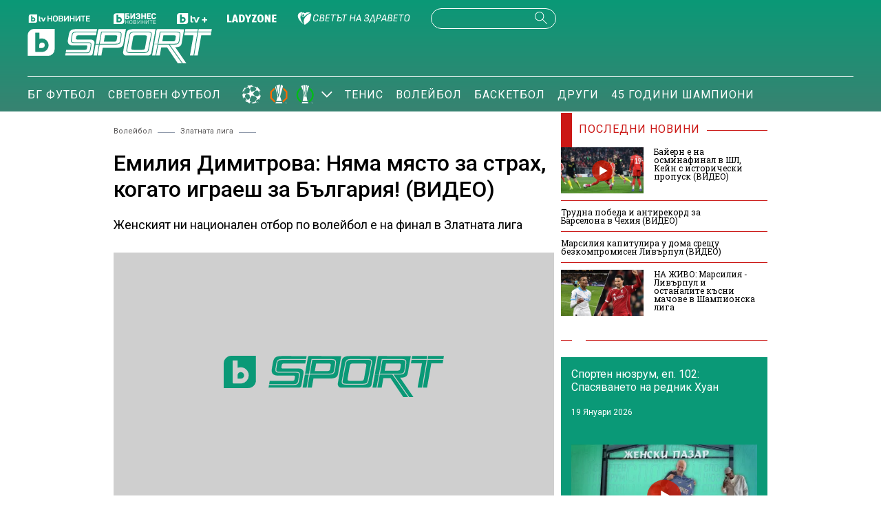

--- FILE ---
content_type: text/html; charset=UTF-8
request_url: https://btvsport.bg/sport/emilija-dimitrova.html
body_size: 17761
content:
<!DOCTYPE html>
<html lang="bg">

<head>
    <title>Емилия Димитрова: Няма място за страх, когато играеш за България! (ВИДЕО) - bTV Спорт</title>

    <meta http-equiv="X-UA-Compatible" content="IE=edge" />
    <meta http-equiv="Content-Type" content="text/html; charset=utf-8" />
    <meta name="viewport" content="width=device-width, initial-scale=1, maximum-scale=1" />
    <meta name="description" content="Женският ни национален отбор по волейбол е на финал в Златната лига" />
    <meta name="keywords" content="" />
    <meta name="facebook-domain-verification" content="vzmdnvkhtid8wo87q4qu8ul8ahohlw" />
    
    <link rel="dns-prefetch" href="https://cms.static.btv.bg/" />
    <link rel="dns-prefetch" href="https://img.cms.bweb.bg/" />
    <link rel="dns-prefetch" href="https://www.google-analytics.com">
    <link rel="dns-prefetch" href="https://www.googletagmanager.com">
    <link rel="preconnect" href="https://fonts.googleapis.com">
    <link rel="preconnect" href="https://fonts.gstatic.com" crossorigin>

    <link rel="stylesheet" as="style" href="https://fonts.googleapis.com/css?family=Roboto+Slab:400,700|Roboto:400,500,700,900&display=swap" />    
    
    <!-- Google Tag Manager -->
    <script>(function(w,d,s,l,i){w[l]=w[l]||[];w[l].push({'gtm.start':
    new Date().getTime(),event:'gtm.js'});var f=d.getElementsByTagName(s)[0],
    j=d.createElement(s),dl=l!='dataLayer'?'&l='+l:'';j.async=true;j.src=
    'https://www.googletagmanager.com/gtm.js?id='+i+dl;f.parentNode.insertBefore(j,f);
    })(window,document,'script','dataLayer','GTM-5GQTM3D4');</script>
    <!-- End Google Tag Manager -->
    
            <meta property="og:site_name" content="bTV Спорт" />
        <meta property="og:type" content="article" />
        <meta property="og:title" content="Емилия Димитрова: Няма място за страх, когато играеш за България! (ВИДЕО)" />
        <meta property="og:image" content="https://cdn.btv.bg/media/images/1200x630/Jun2021/2112493604.jpg" />
        <meta property="og:image:secure_url" content="https://cdn.btv.bg/media/images/1200x630/Jun2021/2112493604.jpg" />
        <meta property="fb:app_id" content="208539599222169" />
        <meta property="og:url" content="https://btvsport.bg/sport/emilija-dimitrova.html" />
        <meta property="og:description" content="Женският ни национален отбор по волейбол е на финал в Златната лига" />
    <link rel="image_src" href="https://cdn.btv.bg/media/images/1200x630/Jun2021/2112493604.jpg" /> 
    <link rel="preload" as="style" href="/css/bg/microsites/btvsport/css/main.css?v=3.0.99.44" />
    
            <link rel="preload" as="style" href="https://cms.static.btv.bg/shared/vjs/video-js.css?v=1.2.3" />
        <link rel="preload" as="style" href="https://cms.static.btv.bg/shared/vjs/videojs-contrib-ads.css" />
        <link rel="preload" as="style" href="https://cms.static.btv.bg/shared/vjs/videojs.ima.css" />
    
        <link rel="canonical" href="https://btvsport.bg/sport/emilija-dimitrova.html">    
        <link rel="alternate" type="application/rss+xml" href="https://btvsport.bg/lbin/v3/rss.php?section_id=48023" />
    
    
        <script type="application/ld+json">
            {
                "@context": "https://schema.org",
                "@type": "WebSite",
                "url": "https:\/\/btvsport.bg",
                "potentialAction": {
                    "@type": "SearchAction",
                    "target": "https:\/\/btvsport.bg\/search\/?q={search_term_string}&o=date",
                    "query-input": "required name=search_term_string"
                }
            }
        </script>
    
        <script>
        var site_id = 480;
        var article_id = "2100702644";
        var section_id = "48023";
        var story_id = '';
        var gallery_id = '';
        var article_style = 'Video';
        //var static_server = 'https://cms.static.btv.bg';
    </script>
    <script>
        var dfp_site = 'btvsport.bg';
        var dfp_website = 'btv_sport';
        var dfp_mobile = false;
        var dfp_tags = [""];
        var dfp_status = {"medium_rectangle_300x250_first":true,"medium_rectangle_300x250_second":true,"megaboard":true,"megaboard_second":true,"megaboard_third":false,"megaboard_in_article":false,"wallpaper":true,"ibug":false,"carousel":true,"in_article_300x250_first":false,"in_article_300x250_second":false,"in_listing_native":false,"adform_exclusive_mobile_300x250_first":false,"adform_exclusive_mobile_300x250_second":false,"adform_exclusive_300x250_second":false,"video_border_top":false,"video_border_bottom":false,"video_overlay":false,"video_overlay_vertical":false,"top":true,"top_dropdown":false};
        var dfp_show_ads = 1;
        var dfp_env = '1';
        
        const regex=/Mobi|Android|webOS|iPhone|iPad|iPod|BlackBerry|IEMobile|Opera Mini/i;var mobile=regex.test(navigator.userAgent);if(mobile||window.innerWidth<640){var device_type='mobile'}else{var device_type='desktop'}
        
        var gtm_vod = false;

	var article_gtm_data = {
		articleTitle: 'Емилия Димитрова: Няма място за страх, когато играеш за България! (ВИДЕО)',
		articleTitleEn: 'Emilia Dimitrova: There is no room for fear when you play for Bulgaria! (VIDEO)',		pageCategory: 'news',
		articleId: '2100702644',
		pageType: 'article',
		articleType: 'article',
		articleAuthorId: '451',
		articleAuthor: '',
		articleDatePublished: '1624131796',
		articleTopics: 'волейбол,златна лига,българия,финал,емилия димитрова', 
		sectionId: '48023',
		sectionName: 'Златната лига',
		articleWordCount: '277',
		articleGallery: '0',
		deviceType: device_type,
		articleLoadMoreButton: false,
				pagePlayerEnabled: '1',
	};	
	     </script>

        <link rel="stylesheet" type="text/css" href="https://cms.static.btv.bg/shared/vjs/video-js.css?v=1.2.3" />
    <link rel="stylesheet" type="text/css" href="https://cms.static.btv.bg/shared/vjs/videojs-contrib-ads.css" />
    <link rel="stylesheet" type="text/css" href="https://cms.static.btv.bg/shared/vjs/videojs.ima.css" />
       
    <link rel="stylesheet" type="text/css" href="/css/bg/microsites/btvsport/css/main.css?v=3.0.99.44" />

            <link rel="stylesheet" type="text/css" href="/css/bg/microsites/btvsport/css/article.css?v=3.0.99.44" />
        <meta name="robots" content="index, follow, max-image-preview:large, max-snippet:-1, max-video-preview:-1" />
        
    
    
        
    
		        <link rel="stylesheet" type="text/css" href="/css/bg/microsites/btvsport/css/stats.css?v=3.0.99.44" />
		
    <link rel="preload" as="script" href="https://cms.static.btv.bg/microsites/btvnovinite/js/lazyload.min.js" />

    <link rel="manifest" href="/manifest.json" />

            <!-- Player JS -->
        <link rel="preload" as="script" href="https://cms.static.btv.bg/shared/vjs/video.min.js" />
        <link rel="preload" as="script" href="https://cms.static.btv.bg/shared/vjs/videojs-contrib-ads.js" />
        <link rel="preload" as="script" href="//imasdk.googleapis.com/js/sdkloader/ima3.js" />
        <link rel="preload" as="script" href="https://cms.static.btv.bg/shared/vjs/player-v3.bwebv152301.js" />
    
    <script async id="ebx" src="//applets.ebxcdn.com/ebx.js"></script>

        <script src="https://publisher.caroda.io/videoPlayer/caroda.min.js?ctok=0239cd062264" crossorigin="anonymous" defer>
    </script>
       
</head>

<body >

    <!-- Google Tag Manager (noscript) -->
    <noscript><iframe src="https://www.googletagmanager.com/ns.html?id=GTM-5GQTM3D4" height="0" width="0" style="display:none;visibility:hidden"></iframe></noscript>
    <!-- End Google Tag Manager (noscript) -->
<header class="header-wrapper">
    <div class="header-content">
        <div class="top-navigation">
            <a href="https://btvnovinite.bg/" target="_blank">
                <img fetchpriority="high"  class="btv-novinite" src="/static/bg/microsites/btvsport/images/logos/BTV-Novinite.svg?v25" alt="bTV Новините">
            </a>
            <a href="https://businessnovinite.bg/" target="_blank">
                <img fetchpriority="high" class="btv-businessnovinite" src="/static/bg/microsites/btvsport/images/logos/BTV-BusinessNovinite.svg" alt="Бизнес Новините">
            </a>
            <a href="https://btvplus.bg/" target="_blank">
                <img fetchpriority="high"  class="btv-plus" src="/static/bg/microsites/btvsport/images/logos/BTV-Plus.svg?v25" alt="bTV+">
            </a>
            <a href="https://ladyzone.bg/" target="_blank">
                <img fetchpriority="high"  class="btv-ladyzone" src="/static/bg/microsites/btvsport/images/logos/BTV-LadyZone.svg" alt="LadyZone">
            </a>
            
            <a href="https://svetatnazdraveto.bg/" target="_blank">
                <img fetchpriority="high" width="164" height="20" class="btv-svetatnazdraveto" src="https://cms.static.btv.bg/microsites/btvnovinite/images/logos/SvetatNaZdraveto.svg" alt="Светът на здравето" />
            </a>
            <div class="input-wrap">
                <form id="search-submit" action="/search/" method="GET" autocomplete="off">
                    <input type="hidden" name="o" value="date" />
                    <input class="text" type="text" name="q" autocomplete='off' />
                    <span class="icon-search desktop"></span>
                </form>
            </div>
            <a href="">
                <div class="live-blog">
                    <span class="blink-circle"></span>
                    <span class="text">на живо</span>
                </div>
            </a>
        </div>
        <a class="site-logo" href="/">
            <img fetchpriority="high" src="/static/bg/microsites/btvsport/images/logos/BTV-Sport.svg" alt="bTV Спорт">
        </a>
        <nav class="main-navigation">
            <ul>
                <!--
                <li>
                    <a href="/v-rakavicite-na-pulevi/">В ръкавиците на Пулеви</a>
                </li>
                -->
                <li>
                    <a href="/bgfootball/">БГ Футбол</a>
                </li>
                <li>
                    <a href="/world-football/">Световен футбол</a>
                </li>

                <li id="european-tournaments" class="sub-item-menu">
                    <a href="/european-tournaments/">
                        <img fetchpriority="high" class="champions-league" src="/static/bg/microsites/btvsport/images/logos/ChampionsLeague.png" alt="Шампионска лига">
                        <img fetchpriority="high" src="/static/bg/microsites/btvsport/images/logos/uel_2024.svg" alt="Лига Европа">
                        <img fetchpriority="high" src="/static/bg/microsites/btvsport/images/logos/uecl_2024.svg" alt="Лига на конференциите">
                    </a>
                    <span class="arrow-open-close"></span>
                </li>
                <li>
                    <a href="/tenis/">Тенис</a>
                </li>
                <li>
                    <a href="/volleyball/">Волейбол</a>
                </li>
                <li>
                    <a href="/basketball/">Баскетбол</a>
                </li>
                <li>
                    <a href="/drugi/">Други</a>
                </li>
                <!--
                <li>
                    <a href="/tag?tag=Спортен%20нюзрум">Спортен нюзрум</a>
                </li>
                -->
                <li>
                    <a href="/tag?tag=45%20години%20шампиони">45 години шампиони</a>
                </li>
                
                <!--
                <li id="podcasts" class="sub-item-menu">
                    <a class="active" href="/podcast/">Видео подкасти</a>
                    <span class="arrow-open-close"></span>
                </li>
                -->
            </ul>
        </nav>
    </div>
</header>
<div class="sub-menu-wrapper">
    <ul class="sub-menu-list european-tournaments">
        <li>
            <a href="/champions-league/">Шампионска лига</a>
        </li>
        <li>
            <a href="/europa-league/">Лига Европа</a>
        </li>
        <li>
            <a href="/conference-league/">Лига на конференциите</a>
        </li>
    </ul>
    <!--
    <ul class="sub-menu-list podcasts">
        <li>
            <a href="/tag?tag=Спортен%20нюзрум">Спортен нюзрум</a>
        </li>
        <li>
            <a href="/za-sporta-bez-klisheta/">
                <img src="/static/bg/microsites/btvsport/images/logos/bez_klisheta.jpg" alt="За спорта без клишета">
            </a>
        </li>
        <li>
            <a href="/dvama-gameri-i-polovina/">
                <img src="/static/bg/microsites/btvsport/images/logos/dvama-gameri-i-polovina-btn.jpg" alt="Двама геймъри и половина">
            </a>
        </li>    
        <li>
            <a href="https://btvsport.bg/tag?tag=%D0%B7%D0%B4%D1%80%D0%B0%D0%B2%D0%B8%20%D1%81%20%D0%B1%D0%B5%D0%BB%D1%87%D0%BE%20%D1%85%D1%80%D0%B8%D1%81%D1%82%D0%BE%D0%B2&o=date">
                Здрави и силни с Белчо Христов
            </a>
        </li>
        <li>
            <a href="https://btvsport.bg/tag?tag=%D0%94%D1%80%D1%83%D0%B3%D0%B8%D1%82%D0%B5%20%D1%88%D0%B0%D0%BC%D0%BF%D0%B8%D0%BE%D0%BD%D0%B8&o=date">
                Другите шампиони
            </a>
        </li>
      
    </ul>
    -->
</div>
<header class="header-wrapper-mobile">
    <div class="left">
        <div class="menu-hamburger">
            <span class="top"></span>
            <span class="middle"></span>
            <span class="bottom"></span>
        </div>
        <a class="site-logo" href="/">
        <img fetchpriority="high" src="/static/bg/microsites/btvsport/images/logos/BTV-Sport.svg" alt="bTV Спорт">
        </a>
    </div>
    <a href="">
        <div class="live-blog">
            <span class="blink-circle"></span>
            <span class="text">на живо</span>
        </div>
    </a>
    <span class="icon-search open-search"></span>
    <div class="input-wrap-bg shown-item">
        <div class="input-wrap">
            <form id="search-submit-mobile" action="/search/" method="GET" autocomplete="off">
				<input type="hidden" name="o" value="date" />
				<input class="text" type="text" name="q" autocomplete='off' />
				<span class="icon-search mobile"></span>
			</form>
        </div>
        <div class="close-search">
            <span class="left"></span>
            <span class="right"></span>
        </div>
    </div>
</header>
<nav class="navigation-mobile">
    <ul>
        <li>
            <a href="/v-rakavicite-na-pulevi/">В ръкавиците на Пулеви</a>
        </li>
        
        <li>
            <a href="/bgfootball/">БГ Футбол</a>
        </li>
        <li>
            <a href="/world-football/">Световен футбол</a>
        </li>

        <li id="european-tournaments-mobile" class="sub-item-menu-mobile">
            <a href="/european-tournaments/">
                <img class="champions-league" src="/static/bg/microsites/btvsport/images/logos/ChampionsLeague.png" alt="ChampionsLeague">
                <img src="/static/bg/microsites/btvsport/images/logos/EuropaLeague.png" alt="EuropaLeague">
                <img src="/static/bg/microsites/btvsport/images/logos/EuropaConferenceLeague.png" alt="EuropaConferenceLeague">
            </a>
            <span class="arrow-open-close"></span>
        </li>
<!--         <li>
            <a href="/championstv/">Champions TV</a>
        </li> -->
        <div class="sub-menu-accordion">
            <ul>
                <li>
                    <a href="/champions-league/">Шампионска лига</a>
                </li>
                <li>
                    <a href="/europa-league/">Лига Европа</a>
                </li>
                <li>
                    <a href="/conference-league/">Лига на конференциите</a>
                </li>
            </ul>
        </div>
                <li>
            <a href="/tenis/">Тенис</a>
        </li>
        <li>
            <a href="/volleyball/">Волейбол</a>
        </li>
        <li>
            <a href="/basketball/">Баскетбол</a>
        </li>
        <li>
            <a href="/drugi/">Други</a>
        </li>
        <li>
            <a href="/tag?tag=45%20години%20шампиони">45 години шампиони</a>
        </li>
        <li>
            <a href="/tag?tag=Спортен%20нюзрум">Спортен нюзрум</a>
        </li>
        <!--
        <li class="sub-item-menu-mobile">
            <a href="/podcats/">Видео подкасти</a>
            <span class="arrow-open-close"></span>
        </li>
        <div class="sub-menu-accordion">
            <ul>
                <li>
                    <a href="/tag?tag=Спортен%20нюзрум">Спортен нюзрум</a>
                </li>
                <li>
                        <a href="/za-sporta-bez-klisheta/">
                            <img src="/static/bg/microsites/btvsport/images/logos/bez_klisheta.jpg" alt="За спорта без клишета">
                        </a>
                    </li>
                    <li>
                        <a href="https://btvsport.bg/tag?tag=%D0%B7%D0%B4%D1%80%D0%B0%D0%B2%D0%B8%20%D1%81%20%D0%B1%D0%B5%D0%BB%D1%87%D0%BE%20%D1%85%D1%80%D0%B8%D1%81%D1%82%D0%BE%D0%B2&o=date">
                            Здрави и силни с Белчо Христов
                        </a>
                    </li>
                    <li>
                        <a href="https://btvsport.bg/tag?tag=%D0%94%D1%80%D1%83%D0%B3%D0%B8%D1%82%D0%B5%20%D1%88%D0%B0%D0%BC%D0%BF%D0%B8%D0%BE%D0%BD%D0%B8&o=date">
                            Другите шампиони
                        </a>
                    </li>

            </ul>
        </div>
        -->
        <li><a href="/sudurjanie-ot-partnyori/">Съдържание от партньори</a></li>
    </ul>
</nav>
<div class="live_event_wrapper">
    <a href="" class="link_live" onclick="_sendGAEvent('Live_Video_NP', 'click_top_bar_button', document.title, true)">
        <div class="live_event_btn">
        </div>
        <marquee id="marquee_live" scrollamount="3" direction="left" speed="slow" behavior="loop" class="live_txt marquee_text">
            <span class="line" id="line"> </span>
        </marquee>
    </a>

    </div><div class="btv-mobileads-wrapper_wrap">
		<div class="btv-mobileads-wrapper_page">
				<div class="wrapper" id='content_router'>
												<div class="center">
																<div>
																				<div>
												<div class="bweb-gpt bweb-gpt--top_dropdown"><div id="div-gpt-ad-top_dropdown"></div></div>
										</div>
																				<div>
												<div class="bweb-gpt bweb-gpt--top"><div id="div-gpt-ad-top"></div></div>
										</div>
																				<div>
												<div class="bweb-gpt bweb-gpt--carousel"><div id="div-gpt-ad-carousel"></div></div>
										</div>
																				<div>
												<div class="bweb-gpt bweb-gpt--wallpaper"><div id="div-gpt-ad-wallpaper"></div></div>
										</div>
																				<div>
												<div class="bweb-gpt bweb-gpt--ibug"><div id="div-gpt-ad-ibug"></div></div>
										</div>
																				<div>
												<div class="bweb-gpt bweb-gpt--megaboard"><div id="div-gpt-ad-megaboard"></div></div>
										</div>
																		</div>
														</div>
												<div class="global-content-wrapper">
																<div class="left-content-wrapper article-page">
																				<div>
												
<!-- article page -->
<div class="breadcrumb">
        <a href="/volleyball/">Волейбол</a>     <span class="line"></span>      <a href="/gold-league/">Златната лига</a>     <span class="line"></span>  </div>

					<script type="application/ld+json">
		{
			"@context": "https://schema.org",
			"@type": "BreadcrumbList",
			"itemListElement": [
									{
				"@type": "ListItem",
				"position": 1,
				"name": "Волейбол",
				"item": "https://btvsport.bg/volleyball/"
			},
									{
				"@type": "ListItem",
				"position": 2,
				"name": "Златната лига",
				"item": "https://btvsport.bg/gold-league/"
			},
						{
				"@type": "ListItem",
				"position":3,
				"name": "Емилия Димитрова: Няма място за страх, когато играеш за България! (ВИДЕО)"
			}]
		}
</script><script type="application/ld+json">
{
	"@context": "http://schema.org",
	"@type": "NewsArticle",
	"mainEntityOfPage": "https://btvsport.bg/sport/emilija-dimitrova.html",
	"headline": "Емилия Димитрова: Няма място за страх, когато играеш за България! (ВИДЕО)",
		"dateline": "Русе",
		"publisher": {
		"@context": "http://schema.org",
		"@type": "NewsMediaOrganization",
		"name": "bTV Media Group",
		"logo": {
			"@type": "ImageObject",
			"name": "bTV Logo",
			"url": "https://web.static.btv.bg/bmg.png"
		},
		"address": {
			"@type": "PostalAddress",
			"addressLocality": "Sofia",
			"postalCode": "1463",
			"streetAddress": "Ndk, Bulgaria Blvd, 1463 Sofia"
		  },
		"email": "news@btv.bg",
		"telephone": "+35929176830"
	},
	"author": {
		"@context": "http://schema.org",
				"@type": "NewsMediaOrganization",
						"name": "bTV Media Group",
		"logo": {
			"@type": "ImageObject",
			"name": "bTV Logo",
			"url": "https://web.static.btv.bg/bmg.png"
		}
			},
	"image":{
		"@type": "ImageObject",
		"url": "https://cdn.btv.bg/media/images/1200x/Jun2021/2112493604.jpg"
	},
	"datePublished": "2021-06-19T22:43:16+03:00",
	"dateModified": "2021-06-19T22:56:41+03:00",
	"description": "Женският ни национален отбор по волейбол е на финал в Златната лига",
	"articleBody": "Няма място за страх, особено когато носиш националната фланелка, категорична бе Емилия Димитрова след класирането на България за финала в Златната лига по волейбол.&quot;Лъвиците&quot; победиха Чехия с 3:0 в Русе и в неделя ще се изправят срещу Хърватия в битка за трофея.https://btvnovinite.bg/sport/bezgreshnite-balgarki-shte-igrajat-na-finala-na-zlatnata-liga.htmlЕмилия Димитров изигра още един силен мач. Тя благодари на публиката за топлото посрещане и безрезервната подкрепа.&quot;По време на химна и накрая, когато поздравихме публиката... освен настръхване и сълзи, чувството на пълни сърца... Отдавна не сме играли пред публика, и чувството да играем срещу българска публика, тук в България, пред пълна зала... Нямам думи да опиша това, което изпитахме. Благодарни сме за организацията. Страхотно топло посрещане!&quot;, каза тя след края на двубоя.https://btvnovinite.bg/sport/elica-vasileva-edva-sdarzhahme-salzite-si-kogato-publikata-zapja-himna-video.htmlБългария ще се опита да спечели втори трофей от Златната лига след този от 2018 г. Преди това &quot;лъвиците&quot; загубиха 2 финала - през 2012 г. именно от Чехия и през 2010 г. от Сърбия.&amp;nbsp;&quot;Няма място за страх, особено когато носиш националната фланелка. Разбира се, понякога не се получава, но не мисля, че някоя от нас има страх или съмнения кое как трябва да се изпълни. Силно се надявам утре отново да зарадваме публиката&quot;, добави Димитрова.Финалът България - Хърватия може да гледате пряко по&amp;nbsp;RING, VOYO.BG и btvnovinite.bg на 20 юни от 20:00 ч.!От 17:00 ч. пък е мачът за третото място в Златната лига между Испания и Чехия! Той също ще бъде излъчен по&amp;nbsp;RING, VOYO.BG и btvnovinite.bg!&amp;nbsp;&amp;nbsp;"
}
</script>
<!-- title of article -->
<h1 class="main-title-article-page">Емилия Димитрова: Няма място за страх, когато играеш за България! (ВИДЕО)</h1>

<!-- subtitle of article -->
<h2 class="sub-title-article-page">Женският ни национален отбор по волейбол е на финал в Златната лига</h2>

	<link rel="preload" as="image" href="https://cdn.btv.bg/media/images/640x360/Jun2021/2112493604.jpg" />

<div class="content">
    <div class="article-media-wrapper">
                  
                    <script type="application/ld+json">
                {
                "@context": "http://schema.org/",
                "@type": "VideoObject",
                "name": "Емилия Димитрова: Няма място за страх, когато играеш за България! (ВИДЕО)",
                "contentUrl": "https://btvsport.bg/sport/emilija-dimitrova.html", 
                "thumbnailUrl": "https://cdn.btv.bg/media/images/640x360/Jun2021/2112493604.jpg",
                "uploadDate": "2021-06-19T22:43:16+03:00",
                "description": "Женският ни национален отбор по волейбол е на финал в Златната лига"
                }
            </script>
                <div id="top_ad_container">
        <div class="bweb-gpt bweb-gpt--video_border_top">
          <div id="div-gpt-ad-video_border_top"></div>
        </div>
      </div>
      <div id="leading_video_wrapper">
        <div id="player_config">
          <div class="video_placeholder"></div>
        </div>
      </div>
      <div id="bottom_ad_container">
        <div class="bweb-gpt bweb-gpt--video_border_bottom">
          <div id="div-gpt-ad-video_border_bottom"></div>
        </div>
      </div>
      <script type="text/javascript">
         
      document.addEventListener('VJSLoaded', function(event) {
        var videoUrl = '/lbin/v3/btvplus/player_config.php?media_id=2112493602&container=leading_video_player_autoplay&template=player_v2&article_id=2100702644&section_id=48023';
        
            fetch(videoUrl)
            .then((response) => {
                return response.json();
            })
            .then((data) => {
                if (data.status == 'ok') {
                    var playerConfig = document.getElementById("player_config");
                    if (playerConfig) {
                        setTimeout(() => {
                            // playerConfig.innerHTML = data.config;
                            var parser = new DOMParser();
                            var doc = parser.parseFromString(data.config, 'text/html');
                            playerConfig.innerHTML = "";
                            while (doc.body.firstChild) {
                                playerConfig.appendChild(doc.body.firstChild);
                            }
                            var scripts = playerConfig.querySelectorAll('script');
                            scripts.forEach(script => {
                                var newScript = document.createElement('script');
                                Array.from(script.attributes).forEach(attr => {
                                    newScript.setAttribute(attr.name, attr.value);
                                });
                                newScript.textContent = script.textContent;
                                playerConfig.appendChild(newScript);
                            }); 
                        }, 50);
                    }
                } else {
                    var videoWrapper = document.getElementById("leading_video_wrapper");
                    if (videoWrapper) {
                        videoWrapper.innerHTML = data.message;
                    }
                }
            })
            .catch((error) => {console.log(error)})
            
				});
			
        // document.addEventListener('VJSLoaded', function(event) {
        //   jQuery(function() {
        //     jQuery.ajax({
        //       url: '/lbin/v3/btvplus/player_config.php?media_id=2112493602&container=leading_video_player_autoplay&template=player_v2&article_id=2100702644&section_id=48023',
        //       cache: false,
        //       dataType: "json",
        //       success: function(data) {
        //         if (data.status == 'ok') {
        //           jQuery('#player_config').html(data.config);
        //         } else {
        //           jQuery('#leading_video_wrapper').html(data.message);
        //         }
        //       }
        //     });
        //   });
        // });
      </script>
         
    </div>
</div>
  <!-- social media icons on top -->
<div class="social-media-wrap top">
    <div class="left-media">
                <div class="date-time">
            22:43 ч. 19.06.2021 г.
        </div>
    </div>
    <div class="social-media-icons">
        <a target="_blank" href="https://www.facebook.com/sportbtv/">
            <img src="/static/bg/microsites/btvsport/images/icons/facebook.svg" width="30" height="30" alt="Последвай ни във Facebook">
        </a>
        <a target="_blank" href="https://www.instagram.com/btvsport/?hl=bg">
            <img src="/static/bg/microsites/btvsport/images/icons/instagram.svg" width="30" height="30" alt="Последвай ни в Instagram">
        </a>
    </div>
</div>

<!-- body of article -->
<div class="body-article">
    <p>Няма място за страх, особено когато носиш националната фланелка, категорична бе Емилия Димитрова след класирането на България за финала в Златната лига по волейбол.</p><div class="banner-with-fancy-bg-300x600" style="height:610px;width:310px;background-repeat: no-repeat; margin: 10px auto;background-size:310px 610px; background-image:url(https://cms.static.btv.bg/microsites/btvsport/images/BtvSport_300x600.jpg)"><div style="text-align:center;width:300px;margin: 0 auto;" class="bweb-gpt bweb-gpt--medium_rectangle_300x250 bweb-gpt--medium_rectangle_300x250--first"><div id="div-gpt-ad-medium_rectangle_300x250_first"></div></div></div></p><p>"Лъвиците" победиха Чехия с 3:0 в Русе и в неделя ще се изправят срещу Хърватия в битка за трофея.</p><div class="embedded link">
	<a href="https://btvnovinite.bg/sport/bezgreshnite-balgarki-shte-igrajat-na-finala-na-zlatnata-liga.html" data-interaction="related_article"><img src="https://cdn.btv.bg/media/images/150x100/Jun2021/2112493594.jpg" alt="Безгрешните българки ще играят на финала на Златната лига" /></a>
	<div>
		<div class="title">
			<a href="https://btvnovinite.bg/sport/bezgreshnite-balgarki-shte-igrajat-na-finala-na-zlatnata-liga.html" data-interaction="related_article">Безгрешните българки ще играят на финала на Златната лига</a>
		</div>
		<div class="summary">
			<a href="https://btvnovinite.bg/sport/bezgreshnite-balgarki-shte-igrajat-na-finala-na-zlatnata-liga.html" data-interaction="related_article">Гледайте финала и мача за третото място пряко по RING, VOYO.BG и btvnovinite.bg на 20 юни</a>
		</div>
	</div>
</div>
<p>Емилия Димитров изигра още един силен мач. Тя благодари на публиката за топлото посрещане и безрезервната подкрепа.</p></p><div class="embedded image">
	<div class="image">
					<img src="https://cdn.btv.bg/media/images/640x/Jun2021/2112493591.webp"  />
			</div>
	<div class="image-info">
							<div class="source">
				Снимка: 
									cev.eu
							</div>
			</div>
</div>
<p><p>"По време на химна и накрая, когато поздравихме публиката... освен настръхване и сълзи, чувството на пълни сърца... Отдавна не сме играли пред публика, и чувството да играем срещу българска публика, тук в България, пред пълна зала... Нямам думи да опиша това, което изпитахме. Благодарни сме за организацията. Страхотно топло посрещане!", каза тя след края на двубоя.</p><div class="embedded link">
	<a href="https://btvnovinite.bg/sport/elica-vasileva-edva-sdarzhahme-salzite-si-kogato-publikata-zapja-himna-video.html" data-interaction="related_article"><img src="https://cdn.btv.bg/media/images/150x100/Jun2021/2112493601.jpg" alt="Елица Василева: Едва сдържахме сълзите си, когато публиката запя химна (ВИДЕО)" /></a>
	<div>
		<div class="title">
			<a href="https://btvnovinite.bg/sport/elica-vasileva-edva-sdarzhahme-salzite-si-kogato-publikata-zapja-himna-video.html" data-interaction="related_article">Елица Василева: Едва сдържахме сълзите си, когато публиката запя химна (ВИДЕО)</a>
		</div>
		<div class="summary">
			<a href="https://btvnovinite.bg/sport/elica-vasileva-edva-sdarzhahme-salzite-si-kogato-publikata-zapja-himna-video.html" data-interaction="related_article">България е на финал в Златната лига</a>
		</div>
	</div>
</div>
<p>България ще се опита да спечели втори трофей от Златната лига след този от 2018 г. Преди това "лъвиците" загубиха 2 финала - през 2012 г. именно от Чехия и през 2010 г. от Сърбия.&nbsp;</p><p>"Няма място за страх, особено когато носиш националната фланелка. Разбира се, понякога не се получава, но не мисля, че някоя от нас има страх или съмнения кое как трябва да се изпълни. Силно се надявам утре отново да зарадваме публиката", добави Димитрова.</p></p><div class="embedded image">
	<div class="image">
					<img src="https://cdn.btv.bg/media/images/640x/Jun2021/2112493589.webp"  />
			</div>
	<div class="image-info">
							<div class="source">
				Снимка: 
									cev.eu
							</div>
			</div>
</div>
<p><p><strong>Финалът България - Хърватия може да гледате пряко по&nbsp;RING, VOYO.BG и btvnovinite.bg на 20 юни от 20:00 ч.!</strong></p><p><strong>От 17:00 ч. пък е мачът за третото място в Златната лига между Испания и Чехия! Той също ще бъде излъчен по&nbsp;RING, VOYO.BG и btvnovinite.bg!</strong></p><p>&nbsp;</p><p>&nbsp;</p><span class="emb-links-slider"></span>
</div>

<!-- social media icons on bottom -->
<div class="social-media-wrap bottom">
    <div class="social-media-icons">
        <div class="share-holder" onclick="fbShare('/sport/emilija-dimitrova.html')">
            <img src="/static/bg/microsites/btvsport/images/icons/facebook.svg" width="30" height="30" alt="Споделяне във Facebook">
        </div>
        <a href="/cdn-cgi/l/email-protection#[base64]" class="social">
            <img src="/static/bg/microsites/btvsport/images/icons/email.svg" width="30" height="30" alt="Споделяне с email">
        </a>
    </div>
</div>

<!-- tags of article -->
<div class="keywords-wrap">
    <div class="label">Тагове: </div>
    <p>
                <a href="/tag?tag=волейбол"><span>волейбол</span></a>         <a href="/tag?tag=златна лига"><span>златна лига</span></a>         <a href="/tag?tag=българия"><span>българия</span></a>         <a href="/tag?tag=финал"><span>финал</span></a>         <a href="/tag?tag=емилия димитрова"><span>емилия димитрова</span></a>     </p>
</div>
										</div>
																				<div>
												<link href="https://fonts.googleapis.com/css2?family=Montserrat:wght@100..900&family=Open+Sans:ital,wght@0,300..800;1,300..800&display=swap" rel="stylesheet">

<style type="text/css">
  #zora-banner {
    font-family: "Montserrat";
    width: 980px;
    max-width: 100%;
    overflow: hidden;
    height: auto;
    margin: 32px auto;
    /* background-color: white; */
  }
  
  #zora-banner {
    display: flex;
    flex-direction: column;
    
        min-height: 270px;
        
  }
  
  #zora-banner a {
    text-decoration: none;
    color: #fff;
  }
  
  #zora-banner .zora-header {
    background: #19b9cc;
    display: flex;
    flex-direction: row;
    padding: 1em 0.5em;
    justify-content: space-between;
    align-items: center;
  }
  
  #zora-banner .zora-header .zora-logo img {
    height: 1.8em;
  }
  
  #zora-banner .zora-description {
    color: #fff;
    font-weight: 500;
    cursor: default;
  }
    
  #zora-banner .zora-header .zora-description .mobile {
    display: none;
  }
  
  #zora-banner .zora-description a {
    background: #f355b9;
    display: inline;
    padding: 0.3em 1em;
    font-size: 0.8em;
    margin: 0 0 0 0.5em;
    border-radius: 0.5rem 0;
    font-weight: 700;
    text-transform: uppercase;
    color: #fff;
    text-decoration: none;
  }
  
  #zora-banner .zora-content {
    display: flex;
    flex-direction: row;
    /*column-gap: 0.5em;*/
    overflow-x: auto;
    scroll-snap-type: x mandatory;
    scrollbar-width: none;
    
    transition: transform 0.4s ease-in-out;
    transform: translateX(0px);
    
    margin-left: 10px;

  }
    
  #zora-banner .zora-content::-webkit-scrollbar {
    display: none;
  }
  
  #zora-banner .zora-content .product {
    position: relative;
    padding-top: 1.5em;
    
          width: calc(25% - 0.5em);
        
    scroll-snap-align: start;
    margin-right: 10px;
    will-change: transform;
  }
  
  #zora-banner .zora-content .product a img {
    width: 100%;
  }
  
  #zora-banner .zora-content .product .price {
    position: absolute;
    top: 5px;
    right: 0;
    color: white;
    background: #f355b9;
    border-radius: 18px;
    display: flex;
    align-items: flex-start;
    justify-content: center;
    padding: 0.2em 0.5em;
    column-gap: 0.2em;
    font-size: 14px;
  }
  
  #zora-banner .zora-content .product .price .big {
    font-weight: 500;
  }
  
  #zora-banner .zora-content .product .price .small {
    font-weight: 300;
    font-size: 10px;
  }
  
  #zora-banner .zora-content .product .price .currency {
    font-weight: 300;
  }
  
  #zora-banner .zora-content .product .title {
    background: #19b9cc;
    text-overflow: ellipsis;
    white-space: nowrap;
    overflow: hidden;
    padding: 0.2em 0.5em;
  }
  
  #zora-banner .zora-content .product.mobile-link {
    display: none;
  }
  
  #zora-banner .zora-content .product.mobile-link .image {
    display: flex;
    align-items: center;
    justify-content: center;
    height: 210px;
  }
  
  #zora-banner .zora-content .product.mobile-link .image .text {
    background: #19b9cc;
    padding: 1em;
    text-align: center;
    line-height: 1.5em;
  }
  
  #zora-banner .zora-content .product.mobile-link .image .text .btn {
    background: #f355b9;
    padding: 0.3em 1em;
    font-size: 0.8em;
    margin: 0 0 0 0.5em;
    border-radius: 0.5rem 0;
    font-weight: 700;
    text-transform: uppercase;
    color: #fff;
    text-decoration: none;
  }
  
  @media screen and (max-width: 800px) {
    #zora-banner .zora-content .product {
      width: calc(25% - 0.5em);
    }
  }
  
  @media screen and (max-width: 700px) {
    #zora-banner .zora-content .product {
      width: calc(33.33% - 0.5em);
    }
    
    #zora-banner .zora-header .zora-description .desktop {
      display: none;
    }
    
    #zora-banner .zora-header .zora-description .mobile {
      display: block;
    }
    
  }
  
  @media screen and (max-width: 430px) {
    
    #zora-banner .zora-content {
      margin-top: 0.5em;
    }
    
    #zora-banner .zora-content .product {
      width: calc(50% - 0.5em);
    }
    
    #zora-banner .zora-content .product.mobile-link {
      display: block;
      min-width: calc(50% - 0.5em);
    }
  }
  
  @media screen and (max-width: 410px) {
   #zora-banner .zora-header .zora-logo img {
      height: 1.5em; 
      font-size: 0.7em;
   }
  } 
  </style>

<div id="zora-banner">
  <div class="zora-header">
    <div class="zora-logo">
      <img alt="Zora.bg Logo" src="https://web.static.btv.bg/zora/logo_zora_ladyzone_bg.png" />
    </div>
    <div class="zora-description">
      <div class="desktop">
      Виж всички предложения от брошурата <a href="https://zora.bg/page/natsionalna-broshura" class="zora-promo-link" target="_blank">тук</a>
      </div>
      <div class="mobile">
        <a href="#" class="zora-promo-link" target="_blank">Разгледай брошурата</a>
      </div>
    </div>
  </div>
  <div id="zora-products" class="zora-content"></div>
</div>

<script data-cfasync="false" src="/cdn-cgi/scripts/5c5dd728/cloudflare-static/email-decode.min.js"></script><script>
  document.addEventListener("DOMContentLoaded", (event) => {
  let productContainer = document.getElementById('zora-products');
  let image_path = 'https://web.static.btv.bg/vladi/zora/images/';
  fetch("https://web.static.btv.bg/zora/products", {
    method: "GET",
    headers: {'Content-Type': 'application/json'}, 
  }).then(response => response.json()).then(data => {
    let product_html = '';
    let leaflet_link = data.promo_url;
    
    document.querySelectorAll(".zora-promo-link").forEach((zora_link) => {
      zora_link.setAttribute('href',leaflet_link);
    });
    
    let i = 0;
  
    data.products.forEach(function (product, index) {
      price = product.price.split('.');
      
      price_converted =  Math.ceil(product.price / 1.95583 * 100) / 100;
      price_eur = price_converted.toString().split('.');
      if(!price_eur[1]) {
        price_eur[1] = "00";
      }
      var img=new Image();
      img.src=image_path+product.id+'.webp';

      product_html = product_html+'<div class="product"><a target="_blank" title="'+product.title+'" href="'+product.link+'"><div class="price"><span class="big">'+price[0]+'</span><span class="small">'+price[1]+'</span><span class="currency">лв.</span> / <span class="big">'+price_eur[0]+'</span><span class="small">'+price_eur[1]+'</span><span class="currency">&euro;</span></span> </div><div class="image"><img src="'+image_path+product.id+'.webp" alt="'+product.title+'"></div><div class="title">'+product.title+'...</div></a></div>';
    });
    
    product_html = product_html+'<div class="product mobile-link"><a target="_blank" title="Виж всички предложения от брошурата" href="'+leaflet_link+'"><div class="image"><span class="text">Виж останалите предложения от брошурата <span class="btn">тук</span></div></a></div>';
    
    productContainer.innerHTML = product_html;	
    
    document.querySelectorAll(".product").forEach((slide) => {
      slide.style.opacity = "1";
      slide.style.visibility = "visible";
    });
    
    const event = new Event("ZoraSliderReady");
    document.dispatchEvent(event);
    
  }).catch(function (err) {
    console.warn('Problem loading the product feed.', err);
  });
  
  
  const totalSlides = document.querySelectorAll(".product").length;
  
  let index = 0;
  let autoPlayInterval;
  let autoPlayRunning;
  let slideWidth = getSlideWidth(); 
  let isSliding = false;
  
  let isDragging = false;
  let startX = 0;
  let currentTranslate = 0;
  let prevTranslate = 0;
    
  function getSlideWidth() {
    const slide = document.querySelector(".product");
    if (!slide) return 0;
    return slide.offsetWidth + parseFloat(getComputedStyle(slide).marginRight);
  }
  
  var zoraLastWidth = window.innerWidth;
  window.addEventListener("resize", () => {
    if (window.innerWidth !== zoraLastWidth) {
      zoraLastWidth = window.innerWidth;
      slideWidth = getSlideWidth();
      // productContainer.style.transform = `translateX(-${index * slideWidth}px)`;
      productContainer.style.transform = `translateX(0px)`;
    }
  });
    
  function moveSlide(direction) {
    index += direction;
    slideWidth = getSlideWidth();
    
    currentTranslate = index * slideWidth;
    //productContainer.style.transition = "transform 0.6s ease-in-out";
    //productContainer.style.transform = 'translateX(-'+currentTranslate+'px)';
    
    productContainer.scrollLeft = currentTranslate;

  }
  /*
  document.getElementById("prev").addEventListener("click", () => {
    moveSlide(-1);
    resetAutoPlay();
  });
  document.getElementById("next").addEventListener("click", () => {
    moveSlide(1);
    resetAutoPlay();
  });
  */
  
  function startAutoPlay() {
    autoPlayRunning = true;
    autoPlayInterval = setInterval(() => moveSlide(1), 3000);
  }
  
    
  function stopAutoPlay() {
    autoPlayRunning = false;
    clearInterval(autoPlayInterval);
  }
  
  function resetAutoPlay() {
    clearInterval(autoPlayInterval);
    startAutoPlay();
    autoPlayRunning = true;
  }
  
  productContainer.addEventListener("mouseenter", () => stopAutoPlay());
  productContainer.addEventListener("mouseleave", startAutoPlay);
  

  
  productContainer.addEventListener("touchstart", (e) => startDrag(e.touches[0].clientX));
  productContainer.addEventListener("mousedown", (e) => {
    e.preventDefault();
    startDrag(e.clientX);
  });
  
  productContainer.addEventListener("touchmove", (e) => drag(e.touches[0].clientX));
  productContainer.addEventListener("mousemove", (e) => {
    if (isDragging) drag(e.clientX);
  });
  
  productContainer.addEventListener("touchend", endDrag);
  productContainer.addEventListener("mouseup", endDrag);
  productContainer.addEventListener("mouseleave", endDrag);
  
  function startDrag(positionX) {
    if(autoPlayRunning) {
      stopAutoPlay();
    }
    isDragging = true;
    startX = positionX;
    prevTranslate = currentTranslate;
  }

  function calculateIndex() {
      return Math.ceil(productContainer.scrollLeft / getSlideWidth())
  }
  
  function drag(positionX) {
    if (!isDragging) return;
    
    const diff = positionX - startX;
    currentTranslate = prevTranslate - diff;
    //index = calculateIndex(positionX);
    //productContainer.style.transform = `translateX(-${currentTranslate}px)`;
  }
  
  function endDrag() {
    isDragging = false;
    index = calculateIndex();
    startAutoPlay();
    //productContainer.style.transition = "transform 0.6s ease-in-out";
    //productContainer.style.transform = `translateX(-${index * slideWidth}px)`;
  }
  
  document.addEventListener("ZoraSliderReady", () => {
    setTimeout(() => {
      startAutoPlay();
     }, 3000);
  });
});
</script>

										</div>
																				<div class="red-rectangle red-text">
												<!-- top article section -->
<div class="main-title">
    <span class="rectangle"></span>
    <h2 class="text">Най - важното</h2>
    <span class="red-line"></span>
</div>

<div class="top-article-wrap">
         
    <div class="article-wrap">
        <a href="/champions-league/trudna-pobeda-i-antirekord-za-barselona-v-chehija.html">
            <div class="image-wrap">
                                <span class="play-button red"></span>                 <div class="top-right-flag">
                                     </div>
								                <picture>
                    <source 
                        sizes="(min-width: 981px) 160px, (max-width: 640px) 320px, (max-width: 980px) 480px"
                        type="image/webp" 
                        data-srcset="https://cdn.btv.bg/media/images/980x551/Jan2026/2113734181.webp 980w,https://cdn.btv.bg/media/images/480x270/Jan2026/2113734181.webp 640w,https://cdn.btv.bg/media/images/320x180/Jan2026/2113734181.webp 320w,"  
                        />
                    <img
                        alt="Трудна победа и антирекорд за Барселона в Чехия (ВИДЕО)"
                        class="lazy"
                        data-src="https://cdn.btv.bg/media/images/320x180/Jan2026/2113734181.jpg"
                        data-srcset="https://cdn.btv.bg/media/images/980x551/Jan2026/2113734181.jpg 980w,https://cdn.btv.bg/media/images/480x270/Jan2026/2113734181.jpg 640w,https://cdn.btv.bg/media/images/320x180/Jan2026/2113734181.jpg 320w,"
                        sizes="(min-width: 981px) 160px, (max-width: 640px) 320px, (max-width: 980px) 480px"
                        src="/static/bg/microsites/btvnovinite/img/transparent_1x1.png"
                    />
                </picture>
                                <span class="image-cover"></span>
            </div>
            <div class="info-article">
                <h2 class="title">Трудна победа и антирекорд за Барселона в Чехия (ВИДЕО)</h2>
            </div>
        </a>
    </div>
        
    <div class="article-wrap">
        <a href="/drugi/haos-v-sliven-borec-podivja-i-poluchi-jumruk-ot-sadijka-video.html">
            <div class="image-wrap">
                                <span class="play-button red"></span>                 <div class="top-right-flag">
                                     </div>
								                <picture>
                    <source 
                        sizes="(min-width: 981px) 160px, (max-width: 640px) 320px, (max-width: 980px) 480px"
                        type="image/webp" 
                        data-srcset="https://cdn.btv.bg/media/images/980x551/Jan2026/2113734038.webp 980w,https://cdn.btv.bg/media/images/480x270/Jan2026/2113734038.webp 640w,https://cdn.btv.bg/media/images/320x180/Jan2026/2113734038.webp 320w,"  
                        />
                    <img
                        alt="Хаос в Сливен! Борец подивя и получи юмрук от съдийка (ВИДЕО)"
                        class="lazy"
                        data-src="https://cdn.btv.bg/media/images/320x180/Jan2026/2113734038.jpg"
                        data-srcset="https://cdn.btv.bg/media/images/980x551/Jan2026/2113734038.jpg 980w,https://cdn.btv.bg/media/images/480x270/Jan2026/2113734038.jpg 640w,https://cdn.btv.bg/media/images/320x180/Jan2026/2113734038.jpg 320w,"
                        sizes="(min-width: 981px) 160px, (max-width: 640px) 320px, (max-width: 980px) 480px"
                        src="/static/bg/microsites/btvnovinite/img/transparent_1x1.png"
                    />
                </picture>
                                <span class="image-cover"></span>
            </div>
            <div class="info-article">
                <h2 class="title">Хаос в Сливен! Борец подивя и получи юмрук от съдийка (ВИДЕО)</h2>
            </div>
        </a>
    </div>
        
    <div class="article-wrap">
        <a href="/champions-league/bajern-e-na-osminafinal-v-shl-kejn-s-istoricheski-propusk.html">
            <div class="image-wrap">
                                <span class="play-button red"></span>                 <div class="top-right-flag">
                                     </div>
								                <picture>
                    <source 
                        sizes="(min-width: 981px) 160px, (max-width: 640px) 320px, (max-width: 980px) 480px"
                        type="image/webp" 
                        data-srcset="https://cdn.btv.bg/media/images/980x551/Jan2026/2113734186.webp 980w,https://cdn.btv.bg/media/images/480x270/Jan2026/2113734186.webp 640w,https://cdn.btv.bg/media/images/320x180/Jan2026/2113734186.webp 320w,"  
                        />
                    <img
                        alt="Байерн е на осминафинал в ШЛ, Кейн с исторически пропуск (ВИДЕО)"
                        class="lazy"
                        data-src="https://cdn.btv.bg/media/images/320x180/Jan2026/2113734186.jpg"
                        data-srcset="https://cdn.btv.bg/media/images/980x551/Jan2026/2113734186.jpg 980w,https://cdn.btv.bg/media/images/480x270/Jan2026/2113734186.jpg 640w,https://cdn.btv.bg/media/images/320x180/Jan2026/2113734186.jpg 320w,"
                        sizes="(min-width: 981px) 160px, (max-width: 640px) 320px, (max-width: 980px) 480px"
                        src="/static/bg/microsites/btvnovinite/img/transparent_1x1.png"
                    />
                </picture>
                                <span class="image-cover"></span>
            </div>
            <div class="info-article">
                <h2 class="title">Байерн е на осминафинал в ШЛ, Кейн с исторически пропуск (ВИДЕО)</h2>
            </div>
        </a>
    </div>
        
    <div class="article-wrap">
        <a href="/drugi/za-2-miliona-evro-remontirat-nacionalnija-stadion-vasil-levski.html">
            <div class="image-wrap">
                                <div class="top-right-flag">
                                     </div>
								                <picture>
                    <source 
                        sizes="(min-width: 981px) 160px, (max-width: 640px) 320px, (max-width: 980px) 480px"
                        type="image/webp" 
                        data-srcset="https://cdn.btv.bg/media/images/980x551/Aug2014/2110219397.webp 980w,https://cdn.btv.bg/media/images/480x270/Aug2014/2110219397.webp 640w,https://cdn.btv.bg/media/images/320x180/Aug2014/2110219397.webp 320w,"  
                        />
                    <img
                        alt="За 2 милиона евро: Ремонтират националния стадион "Васил Левски""
                        class="lazy"
                        data-src="https://cdn.btv.bg/media/images/320x180/Aug2014/2110219397.jpg"
                        data-srcset="https://cdn.btv.bg/media/images/980x551/Aug2014/2110219397.jpg 980w,https://cdn.btv.bg/media/images/480x270/Aug2014/2110219397.jpg 640w,https://cdn.btv.bg/media/images/320x180/Aug2014/2110219397.jpg 320w,"
                        sizes="(min-width: 981px) 160px, (max-width: 640px) 320px, (max-width: 980px) 480px"
                        src="/static/bg/microsites/btvnovinite/img/transparent_1x1.png"
                    />
                </picture>
                                <span class="image-cover"></span>
            </div>
            <div class="info-article">
                <h2 class="title">За 2 милиона евро: Ремонтират националния стадион "Васил Левски"</h2>
            </div>
        </a>
    </div>
        
    <div class="article-wrap">
        <a href="/drugi/zlateva-sled-boja-javno-na.html">
            <div class="image-wrap">
                                <span class="play-button red"></span>                 <div class="top-right-flag">
                                     </div>
								                <picture>
                    <source 
                        sizes="(min-width: 981px) 160px, (max-width: 640px) 320px, (max-width: 980px) 480px"
                        type="image/webp" 
                        data-srcset="https://cdn.btv.bg/media/images/980x551/Jan2026/2113734131.webp 980w,https://cdn.btv.bg/media/images/480x270/Jan2026/2113734131.webp 640w,https://cdn.btv.bg/media/images/320x180/Jan2026/2113734131.webp 320w,"  
                        />
                    <img
                        alt="Станка Златева пред bTV след боя: Явно така ги възпитават в ЦСКА! (ВИДЕО)"
                        class="lazy"
                        data-src="https://cdn.btv.bg/media/images/320x180/Jan2026/2113734131.jpg"
                        data-srcset="https://cdn.btv.bg/media/images/980x551/Jan2026/2113734131.jpg 980w,https://cdn.btv.bg/media/images/480x270/Jan2026/2113734131.jpg 640w,https://cdn.btv.bg/media/images/320x180/Jan2026/2113734131.jpg 320w,"
                        sizes="(min-width: 981px) 160px, (max-width: 640px) 320px, (max-width: 980px) 480px"
                        src="/static/bg/microsites/btvnovinite/img/transparent_1x1.png"
                    />
                </picture>
                                <span class="image-cover"></span>
            </div>
            <div class="info-article">
                <h2 class="title">Станка Златева пред bTV след боя: Явно така ги възпитават в ЦСКА! (ВИДЕО)</h2>
            </div>
        </a>
    </div>
     </div>
										</div>
																				<div>
												<!-- related acticles bottom of article in two columns -->
<div class="list-red-wrapper">
    <div class="main-title">
        <span class="rectangle"></span>
        <h2 class="text title-red-box">Свързани статии</h2>
        <span class="red-line"></span>
    </div>
    <ul class="list-articles-related">
                <li class="item">
            <a class="link" href="/sport/zlatnite-volejbolistki-publikata-pritesni-sapernicite-a-na-nas-ni-dade-krila.html?utm_source=self&utm_medium=article&utm_campaign=Related_Articles" >
                                <div class="image">
                                        <div class="top-right-flag">
                                             </div>
                    <img width="107" height="61" src="https://cdn.btv.bg/media/images/200x113/Jun2021/2112495266.jpg" alt="Златните волейболистки: Публиката притесни съперниците, а на нас ни даде крила" />
                    <div class="top-right-flag">
                        <span class="flag video"></span>                     </div>
                </div>
                                <div class="title">Златните волейболистки: Публиката притесни съперниците, а на нас ни даде крила</div>
            </a>
        </li>
                <li class="item">
            <a class="link" href="/sport/stefka-kostadinova-kam-volejnacionalkite-badete-vse-taka-nepobedimi.html?utm_source=self&utm_medium=article&utm_campaign=Related_Articles" >
                                <div class="image">
                                        <div class="top-right-flag">
                                             </div>
                    <img width="107" height="61" src="https://cdn.btv.bg/media/images/200x113/Jun2021/2112494804.jpg" alt="Стефка Костадинова към волейнационалките: Бъдете все така непобедими!" />
                    <div class="top-right-flag">
                        <span class="flag article"></span>                     </div>
                </div>
                                <div class="title">Стефка Костадинова към волейнационалките: Бъдете все така непобедими!</div>
            </a>
        </li>
                <li class="item">
            <a class="link" href="/sport/shampionskoto-horo-na-lavicite-video.html?utm_source=self&utm_medium=article&utm_campaign=Related_Articles" >
                                <div class="image">
                                        <div class="top-right-flag">
                                             </div>
                    <img width="107" height="61" src="https://cdn.btv.bg/media/images/200x113/Jun2021/2112494605.jpg" alt="Шампионското хоро на "лъвиците" (ВИДЕО)" />
                    <div class="top-right-flag">
                        <span class="flag video"></span>                     </div>
                </div>
                                <div class="title">Шампионското хоро на "лъвиците" (ВИДЕО)</div>
            </a>
        </li>
                <li class="item">
            <a class="link" href="/sport/stoichkov-obicham-vi-zlatni-lavici.html?utm_source=self&utm_medium=article&utm_campaign=Related_Articles" >
                                <div class="image">
                                        <div class="top-right-flag">
                                             </div>
                    <img width="107" height="61" src="https://cdn.btv.bg/media/images/200x113/Jun2021/2112494573.jpg" alt="Стоичков: Обичам ви, "златни" лъвици!" />
                    <div class="top-right-flag">
                        <span class="flag article"></span>                     </div>
                </div>
                                <div class="title">Стоичков: Обичам ви, "златни" лъвици!</div>
            </a>
        </li>
            </ul>
</div>

										</div>
																		</div>
																<div class="right-content-wrapper">
																				<div class="red-rectangle red-text">
												<!-- latest news or gallery in right side section -->
<div class="main-title">
    <span class="rectangle"></span>
    <h2 class="text">Последни новини</h2>
    <span class="red-line"></span>
</div>

<div class="latest-wrap">
         <div class="article-wrap">
        <a href="/champions-league/bajern-e-na-osminafinal-v-shl-kejn-s-istoricheski-propusk.html">
            <div class="image-wrap">
                                <span class="play-button red"></span>                 <div class="top-right-flag">
                                     </div>
                <img src="https://cdn.btv.bg/media/images/286x161/Jan2026/2113734186.jpg" alt="Байерн е на осминафинал в ШЛ, Кейн с исторически пропуск (ВИДЕО)">
            </div>
            <div class="info-article">
                <h2 class="title">Байерн е на осминафинал в ШЛ, Кейн с исторически пропуск (ВИДЕО)</h2>
            </div>
        </a>
    </div>
        <div class="article-wrap">
        <a href="/champions-league/trudna-pobeda-i-antirekord-za-barselona-v-chehija.html">
            <div class="image-wrap">
                                <span class="play-button red"></span>                 <div class="top-right-flag">
                                     </div>
                <img src="https://cdn.btv.bg/media/images/286x161/Jan2026/2113734181.jpg" alt="Трудна победа и антирекорд за Барселона в Чехия (ВИДЕО)">
            </div>
            <div class="info-article">
                <h2 class="title">Трудна победа и антирекорд за Барселона в Чехия (ВИДЕО)</h2>
            </div>
        </a>
    </div>
        <div class="article-wrap">
        <a href="/champions-league/marsilija-kapitulira-u-doma-sreshtu-bezkompromisen-livarpul.html">
            <div class="image-wrap">
                                <span class="play-button red"></span>                 <div class="top-right-flag">
                                     </div>
                <img src="https://cdn.btv.bg/media/images/286x161/Jan2026/2113734177.jpg" alt="Марсилия капитулира у дома срещу безкомпромисен Ливърпул (ВИДЕО)">
            </div>
            <div class="info-article">
                <h2 class="title">Марсилия капитулира у дома срещу безкомпромисен Ливърпул (ВИДЕО)</h2>
            </div>
        </a>
    </div>
        <div class="article-wrap">
        <a href="/champions-league/na-zhivo-marsilija-livarpul-i-ostanalite-kasni-machove-v-shampionska-liga.html">
            <div class="image-wrap">
                                <div class="top-right-flag">
                                        <div class="live-blog">
                        <span class="blink-circle"></span>
                        <span class="text">live</span>
                    </div>
                                     </div>
                <img src="https://cdn.btv.bg/media/images/286x161/Jan2026/2113734139.jpg" alt="НА ЖИВО: Марсилия - Ливърпул и останалите късни мачове в Шампионска лига">
            </div>
            <div class="info-article">
                <h2 class="title">НА ЖИВО: Марсилия - Ливърпул и останалите късни мачове в Шампионска лига</h2>
            </div>
        </a>
    </div>
     </div>
										</div>
																				<div>
												<div class="bweb-gpt bweb-gpt--medium_rectangle_300x250 bweb-gpt--medium_rectangle_300x250--second"><div id="div-gpt-ad-medium_rectangle_300x250_second"></div></div>
										</div>
																				<div>
												<div class="main-title">
    <span class="rectangle"></span>
    <h2 class="text"></h2>
    <span class="red-line"></span>
</div>
<div class="podcasts-wrap">
         <a href="/bgfootball/na-zhivo-sporten-njuzrum-ep-102-spasjavaneto-na-rednik-huan.html">
        <div class="podcasts-title">
            <div>Спортен нюзрум, еп. 102: Спасяването на редник Хуан</div>
                        <div>
                <span class="date">19 Януари 2026</span>
            </div>
        </div>
        <div class="article-wrap">
                        <div class="image-wrap">
                <span class="play-button red"></span>
								                <picture>
                    <source 
                        sizes="(min-width: 981px) 160px, (max-width: 640px) 320px, (max-width: 980px) 480px"
                        type="image/webp" 
                        data-srcset="https://cdn.btv.bg/media/images/980x551/Jan2026/2113732244.webp 1280w,https://cdn.btv.bg/media/images/640x360/Jan2026/2113732244.webp 640w,https://cdn.btv.bg/media/images/480x270/Jan2026/2113732244.webp 480w,https://cdn.btv.bg/media/images/320x180/Jan2026/2113732244.webp 320w,"  
                        />
                    <img
                        alt="Спортен нюзрум, еп. 102: Спасяването на редник Хуан"
                        class="lazy"
                        data-src="https://cdn.btv.bg/media/images/320x180/Jan2026/2113732244.jpg"
                        data-srcset="https://cdn.btv.bg/media/images/980x551/Jan2026/2113732244.jpg 1280w,https://cdn.btv.bg/media/images/640x360/Jan2026/2113732244.jpg 640w,https://cdn.btv.bg/media/images/480x270/Jan2026/2113732244.jpg 480w,https://cdn.btv.bg/media/images/320x180/Jan2026/2113732244.jpg 320w,"
                        sizes="(min-width: 981px) 160px, (max-width: 640px) 320px, (max-width: 980px) 480px"
                        src="/static/bg/microsites/btvnovinite/img/transparent_1x1.png"
                    />
                </picture>
                            </div>
                    </div>
    </a>
        <a href="/bgfootball/sporten-njuzrum-ep-101-gorchivo-futbolno-vino.html">
        <div class="podcasts-title">
            <div>Спортен нюзрум, еп. 101: Горчиво футболно вино (ВИДЕО)</div>
                        <div>
                <span class="date">15 Януари 2026</span>
            </div>
        </div>
        <div class="article-wrap">
                    </div>
    </a>
        <a href="/drugi/sporten-njuzrum-ep-100-koj-trjabva-da-e-nomer-1.html">
        <div class="podcasts-title">
            <div>Спортен нюзрум, еп. 100: Кой трябва да е номер 1? </div>
                        <div>
                <span class="date">12 Януари 2026</span>
            </div>
        </div>
        <div class="article-wrap">
                    </div>
    </a>
        <a href="/bgfootball/na-zhivo-sporten-njuzrum-ep-99-sirakov-sam-v-levski.html">
        <div class="podcasts-title">
            <div>Спортен нюзрум, еп. 99: Сираков сам в Левски! </div>
                        <div>
                <span class="date">18 Декември 2025</span>
            </div>
        </div>
        <div class="article-wrap">
                    </div>
    </a>
        <a href="/drugi/na-zhivo-sporten-njuzrum-ep-98-zlatev-medal-za-karlos-nasar.html">
        <div class="podcasts-title">
            <div>Спортен нюзрум, еп. 98: ЗлатеВ медал за Карлос Насар!</div>
                        <div>
                <span class="date">15 Декември 2025</span>
            </div>
        </div>
        <div class="article-wrap">
                    </div>
    </a>
     </div>
										</div>
																		</div>
														</div>
												<div>
																<div>
																		</div>
														</div>
										</div>
		</div>
</div>
<div class="footer-wrapper">
    <div class="newsletter-bg">
        <div class="newsletter-wrapper">
            <div class="newsletter-content">
                <span>newsletter</span>
                <span class="line-center"></span>
            </div>
            <div class="subscibe-content">
                <span>subscribe to our newsletter</span>
                <input class="email" type="text" placeholder="email@email.com" />
            </div>
            <div class="send-content">
                <input type="checkbox" name="subscribe" id="subscribe" />
                <label for="subscribe">check box</label>
                <button class="send ">subscribe</button>
            </div>
        </div>
    </div>
    <div class="footer-container">
        <div class="footer-content">
            <div class="logos">
                <div class="logos-wrap">
                    <a target="_blank" href="https://www.btv.bg/">
                        <img class="btv" src="/static/bg/microsites/btvsport/images/logos/BTV-logo.svg?v25" alt="bTV" />
                    </a>
                    <a target="_blank" href="https://btvplus.bg/">
                        <img class="btv-plus" src="/static/bg/microsites/btvsport/images/logos/BTV-Plus.svg?v25" alt="bTV Plus" />
                    </a>
                    <a target="_blank" href="https://www.btv.bg/comedy/">
                        <img class="btv-comedy" src="/static/bg/microsites/btvsport/images/logos/BTV-Comedy.svg" alt="bTV Comedy" />
                    </a>
                </div>
                <div class="logos-wrap">

                    <a target="_blank" href="https://www.btv.bg/cinema/">
                        <img class="btv-cinema" src="/static/bg/microsites/btvsport/images/logos/BTV-Cinema.svg" alt="bTV Cinema" />
                    </a>
                    <a target="_blank" href="https://www.btv.bg/action/">
                        <img class="btv-action" src="/static/bg/microsites/btvsport/images/logos/BTV-Action.svg" alt="bTV Action" />
                    </a>
                    <a target="_blank" href="https://www.btv.bg/story/">
                        <img class="btv-story" src="/static/bg/microsites/btvnew/img/logos-white/crop-logo-mono-btv-story.svg" alt="bTV Story" />
                    </a>
                </div>
                <div class="logos-wrap">
                    <a target="_blank" href="https://www.btv.bg/ring/">
                        <img class="btv-ring" src="/static/bg/microsites/btvsport/images/logos/crop-logo-mono-ring-wsl.svg" alt="RING" />
                    </a>
                </div>
            </div>
            <div class="logos">
                <div class="logos-wrap">
                    <a target="_blank" href="https://btvnovinite.bg/">
                        <img class="btv-novinite" src="/static/bg/microsites/btvsport/images/logos/BTV-Novinite.svg?v25" alt="bTV Новините" />
                    </a>
                    <a target="_blank" href="https://businessnovinite.bg/">
                        <img class="btv-businessnovinite" src="/static/bg/microsites/btvsport/images/logos/BTV-BusinessNovinite.svg" alt="Бизнес Новините">
                    </a>
                    <a target="_blank" href="https://voyo.bg/">
                        <img class="btv-voyo" src="/static/bg/shared/img/logos/2024_voyo_logo_white.svg" alt="VOYO.bg" />
                    </a>
                </div>
                <div class="logos-wrap">
                    <a target="_blank" href="https://ladyzone.bg/">
                        <img class="btv-ladyzone" src="/static/bg/microsites/btvsport/images/logos/BTV-LadyZone.svg" alt="LadyZone" />
                    </a>
                    <a target="_blank" href="https://zodia.bg/">
                        <img class="btv-zodia" src="/static/bg/microsites/btvsport/images/logos/BTV-Zodia.svg" alt="Zodia" />
                    </a>
                    <a target="_blank" href="https://dalivali.bg/">
                        <img class="btv-dalivali" src="/static/bg/microsites/btvsport/images/logos/BTV-DaliVali.svg" alt="DaliVali" />
                    </a>
                </div>
            </div>
            <div class="logos">
                <div class="logos-wrap">
                    <a target="_blank" href="https://njoy.bg/" >
                        <img class="btv-njoy" src="/static/bg/microsites/njoy/img/svg/footer_logo_NJOY.svg" alt="N-JOY" />
                    </a>
                    <a target="_blank" href="https://btvradio.bg">
                        <img class="btv-radio" src="/static/bg/microsites/btvsport/images/logos/BTV-Radio.svg" alt="bTV Radio" />
                    </a>
                    <a target="_blank" href="https://jazzfm.bg/">
                        <img class="btv-jazz" src="/static/bg/microsites/btvsport/images/logos/BTV-Jazz.svg" alt="Jazz FM" />
                    </a>
                </div>
                <div class="logos-wrap">
                    <a target="_blank" href="https://classicfm.bg/">
                        <img class="btv-fm" src="/static/bg/microsites/btvsport/images/logos/BTV-FM.svg" alt="Classic FM" />
                    </a>

                    <a target="_blank" href="https://zrock.bg/">
                        <img class="btv-rock" src="/static/bg/microsites/btvsport/images/logos/BTV-Rock.svg" alt="ZRock" 
                         style="margin-left:20px"/>
                    </a>

         <a href="https://svetatnazdraveto.bg/" target="_blank">
       <img fetchpriority="high"
       width="194"
       height="30"
       class="btv-svetatnazdraveto"
       src="/static/bg/microsites/btvnovinite/images/logos/SvetatNaZdraveto.svg"
       alt="Светът на здравето"
       style="filter:  brightness(200%) saturate(0%) contrast(90%)">
      </a>
                </div>
            </div>
            <div class="links">
                <a class="logo-footer" href="/">
                    <img src="/static/bg/microsites/btvsport/images/logos/BTV-Sport.svg" alt="bTV Спорт">
                </a>
                <a href="/arhiv">Архив</a>
                <a href="/cdn-cgi/l/email-protection#e3948681a3819795cd8184">Пишете ни</a>
                <a href="http://www.btv.bg/reklama/">Реклама</a>
                <a href="/legal/privacy/">Политика за поверителност</a>
                <a href="/legal/terms/"">Условия за ползване</a>
                <a href="http://www.btv.bg/za-btv/">За bTV</a>
            </div>
        </div>
    </div>
</div>

<style></style>

<div style="display:none"><script data-cfasync="false" src="/cdn-cgi/scripts/5c5dd728/cloudflare-static/email-decode.min.js"></script><script type="text/javascript" src="/js/bg/shared/js/admanager/external.js?v=1.1.4"></script></div>

<script src="/static/bg/shared/js/admanager/ads.js?v=1721735008"></script>
<script>
    (function(){
        var w = window;
        var ins = w.atob('YnJhbkRldGVjdGl2ZQ==');
        var i = w.atob('aW5pdA==');
        if(typeof window[ins] === 'undefined') {
            window.iyaex74962lqhcdfhiuc1769030004 = true;
            } else {
                window[ins][i](
                    function() {
                        window.iyaex74962lqhcdfhiuc1769030004 = true;
                    }
                );
            }
    })();
  
</script>


<!-- DFP -->
<script type="text/javascript" delay="/js/bg/shared/js/bweb.js?v=4.5.0"></script>
<link rel="stylesheet" type="text/css" href="/css/bg/shared/css/bweb-gpt.css?v=4.5.0" />
<script src='https://www.googletagservices.com/tag/js/gpt.js'></script>
<script delay="/js/bg/shared/js/bweb-gpt.js?v=4.5.0"></script>

<script src="https://cms.static.btv.bg/microsites/btvnovinite/js/lazyload.min.js"></script>
<script>
    var lazyLoadInstance = new LazyLoad({
        elements_selector: ".lazy"
    });
</script>

<!-- /DFP -->
    <img id="usrtrk" src="/lbin/global/usrtrk.php?type=4&id=2100702644" style="display:none;" />

 <script>
   dataLayer = dataLayer || [];
   dataLayer.push({
	 event: 'page_view',
	 pageType: 'article',
	 pageCategory: 'news',
   });
 </script>
 
 <script>
	 article_gtm_data.event = 'article_load';
	 dataLayer.push(article_gtm_data);
	 
	 let articleBodyContainer = document.querySelector(".article-body");
	 try {
	 	articleBodyContainer.addEventListener("click", function(event) {
		 	var targetLink = event.target.closest('a');
		 	if(targetLink && targetLink.getAttribute('data-interaction')) {
			 	event.preventDefault();
			 	var interactionType = targetLink.getAttribute('data-interaction');
			 	var article_interaction_gtm_data = {
			 		event: 'article_interaction',
					pageType: 'article',
					pageCategory: 'news',
   					articleId: '2100702644',
			 		articleTitle: 'Емилия Димитрова: Няма място за страх, когато играеш за България! (ВИДЕО)',
			 		articleTitleEn: 'Emilia Dimitrova: There is no room for fear when you play for Bulgaria! (VIDEO)',			 		articleAuthorId: '',
					articleDatePublished: '2021-06-19 22:43:16',
					articleWordCount: '',
					deviceType: device_type,
			 		articleInteractionType: interactionType
		 		}
				dataLayer.push(article_interaction_gtm_data);
				window.location.href = targetLink.href;
		 	}
	 	});
	} catch(error) {
		console.log(error);
 	} 
</script>

  
<script type="text/javascript">
pv = function() {	
	utag = function() {
		const cookies = document.cookie.split("; ");
		for (let cookie of cookies) {
			let [key, value] = cookie.split("=");
			if (key === "utag") return value;
		}
		return null;
	}
	
	session_id = function() {
		const cookies = document.cookie.split("; ");
		for (let cookie of cookies) {
			let [key, value] = cookie.split("=");
			if (key === "PHPSESSID") return value;
		}
		return null;
	}
	
	let page_uri = window.location.pathname;
	if(window.location.search !== undefined) {
		page_uri = page_uri+window.location.search;
	}
	
	fetch('https://pv.cms.bweb.bg:3000/push', {
		method: 'POST',
		headers: {
			'Content-Type': 'application/json',
		},
		body: JSON.stringify({
			url: ""+page_uri+"",
			page_type: "article",
			article_id: parseInt(2100702644),
			utag: ""+utag()+"",
			session_id: ""+session_id()+"",
			section_id: 48023,
			user_agent: navigator.userAgent,
			extra_params: {},
						title: "Емилия Димитрова: Няма място за страх, когато играеш за България! (ВИДЕО)",
						site_id: 480,
			referer: ""+document.referrer+"",
			author_id: parseInt(451),
		}),
	});
}

pv();
</script>
     <script type="text/javascript" delay="https://cms.static.btv.bg/shared/vjs/video.min.js"></script>
    <script type="text/javascript" delay="https://cms.static.btv.bg/shared/vjs/videojs-contrib-ads.js"></script>
    <script type="text/javascript" delay="//imasdk.googleapis.com/js/sdkloader/ima3.js"></script>
    <script type="text/javascript" delay="https://cms.static.btv.bg/shared/vjs/player-v3.bwebv1203202401.js"></script>
    <link rel="stylesheet" type="text/css" href="https://cms.static.btv.bg/shared/vjs/videojs.suggestedVideoEndcap.css">
 
<link rel="stylesheet" type="text/css" href="https://cms.static.btv.bg/microsites/btvnovinite/css/swiper-bundle.min.css" />
<script src="https://cms.static.btv.bg/microsites/btvnovinite/js/swiper-bundle.min.js"></script>

 <script src="https://cms.static.btv.bg/microsites/btvsport/js/main.bwebv1803202401.js"></script>

<script delay="https://widget.marktjagd.de/dist/latest/js/init.min.js"></script>

<!-- Adform Tracking Code BEGIN -->
<script type="text/javascript">
    var sectionTopic = 'Златната лига';
    if (article_id && parseInt(article_id) > 0) {
        sectionTopic = "Статия";
    }
    window._adftrack = Array.isArray(window._adftrack) ? window._adftrack : (window._adftrack ? [window._adftrack] :
    []);
    window._adftrack.push({
        HttpHost: 'track.adform.net',
        pm: 2768440,
        divider: encodeURIComponent('|'),
        pagename: encodeURIComponent(sectionTopic)
    });
    (function() {
        var s = document.createElement('script');
        s.type = 'text/javascript';
        s.async = true;
        s.src = 'https://s2.adform.net/banners/scripts/st/trackpoint-async.js';
        var x = document
            .getElementsByTagName('script')[0];
        x.parentNode.insertBefore(s, x);
    })();
</script>
<noscript>
    <p style="margin:0;padding:0;border:0;">
        <img src="https://track.adform.net/Serving/TrackPoint/?pm=2768440&ADFPageName=Златната лига&ADFdivider=|"
            width="1" height="1" alt="" />
    </p>
</noscript>
<!-- Adform Tracking Code END -->
    <iframe srcdoc="<script src='https://cdn.performax.cz/acc/loader.js?aab=loader'></script>" style="display: none"
        data-web="btvsport.bg" data-hash="b94b94b952fbf57bb33ef2ec76a5a99e"></iframe> 

<script defer src="https://cms.static.btv.bg/shared/js/push.bwebv202601131511.js"></script>

<script>
	
		function runDFPAds(){"function"==typeof window.bWebAds.displayAdSlots&&window.bWebAds.displayAdSlots(),void 0!==window.bWebAds.sites&&window.bWebAds.sites.btvsport()}

		var isAdsRan=!1;const eventList=["keydown","mousemove","wheel","touchmove","touchstart","touchend"],loadTimeout=setTimeout(runScripts,5000);function triggerScripts(){runScripts(),clearTimeout(loadTimeout),eventList.forEach((function(t){window.removeEventListener(t,triggerScripts,{passive:!0})}))}function runScripts(){document.querySelectorAll("script[delay]").forEach((function(t){t.setAttribute("src",t.getAttribute("delay"))})),isAdsRan||(runDFPAds(),isAdsRan=!0)}eventList.forEach((function(t){window.addEventListener(t,triggerScripts,{passive:!0})}));
	
</script>

<script defer src="https://static.cloudflareinsights.com/beacon.min.js/vcd15cbe7772f49c399c6a5babf22c1241717689176015" integrity="sha512-ZpsOmlRQV6y907TI0dKBHq9Md29nnaEIPlkf84rnaERnq6zvWvPUqr2ft8M1aS28oN72PdrCzSjY4U6VaAw1EQ==" data-cf-beacon='{"version":"2024.11.0","token":"91d2306b14704f9da835c14ed6f0e487","server_timing":{"name":{"cfCacheStatus":true,"cfEdge":true,"cfExtPri":true,"cfL4":true,"cfOrigin":true,"cfSpeedBrain":true},"location_startswith":null}}' crossorigin="anonymous"></script>
</body>

</html>

--- FILE ---
content_type: text/css; charset=utf-8
request_url: https://btvsport.bg/css/bg/microsites/btvsport/css/main.css?v=3.0.99.44
body_size: 6985
content:
@charset "UTF-8";body{margin:0;padding:0;font-family:'Roboto';font-weight:400;overflow-x:hidden}a{text-decoration:none}ul{margin:0;padding:0}ul li{list-style:none}h1{font-weight:500}h2{font-weight:400}.live_event_wrapper{display:none;width:100%;height:32px;line-height:32px;background-color:#CB1715}.live_event_wrapper .link_live{color:#fff}.global-content-wrapper p a,.global-content-wrapper p a:visited{color:#0A9977}@keyframes blink-animation{to{visibility:hidden}}@-webkit-keyframes blink-animation{to{visibility:hidden}}@media screen and (min-width:980px){.mobile{display:none}}@media screen and (max-width:979px){.desktop{display:none}.show-fixtures{display:block}.btv-mobileads-wrapper_wrap{margin-top:0!important}}.global-content-wrapper .live-wrap{position:relative;width:calc(100% - 40px);padding:10px 20px 20px;background-color:#CB1715}.global-content-wrapper .live-wrap .live-item{position:relative}.global-content-wrapper .live-wrap .live-item-title{position:relative;display:flex;height:30px;line-height:30px;align-items:center;margin-bottom:10px}.global-content-wrapper .live-wrap .live-item-title .title{position:relative;color:#fff;padding-right:10px;background-color:#CB1715;z-index:1}.global-content-wrapper .live-wrap .live-item-title .white-line{position:absolute;width:100%;height:1px;left:0;background-color:#fff}.global-content-wrapper .live-wrap .live-item .article-wrap .info-article{color:#fff;bottom:0}.global-content-wrapper .live-wrap .live-score-wrap{position:absolute;display:flex;align-items:center;color:#fff;left:12px;bottom:12px}.global-content-wrapper .live-wrap .live-score-wrap .team{font-size:12px;font-family:'Roboto Slab';font-weight:700}.global-content-wrapper .live-wrap .live-score-wrap .score{background-color:#fff}@media screen and (min-width:980px){.global-content-wrapper{display:flex;max-width:970px;margin:auto;padding-bottom:20px}.global-content-wrapper.privacy-policy-wrap{justify-content:center}.global-content-wrapper .left-content-wrapper{width:640px;margin-left:10px}.global-content-wrapper .right-content-wrapper{width:300px;height:auto;margin-left:10px;margin-right:10px}}@media screen and (max-width:979px){.global-content-wrapper{width:100%;overflow-x:hidden}.global-content-wrapper .right-content-wrapper{display:none}}.global-content-wrapper .center-flag{position:absolute;width:50px;height:50px;top:0;left:0;right:0;bottom:0;margin:auto;z-index:1}.show-fixtures,.show-standings{font-size:.9em;text-transform:uppercase;color:#fff;background-color:#0A9977;border-radius:3px;padding:5px;margin:0 5px;cursor:pointer;margin:0 20px;text-align:center}.global-content-wrapper .top-right-flag{position:absolute;width:auto;top:20px;right:20px;z-index:1}.global-content-wrapper .gallery{width:50px;height:50px;position:relative;display:flex;align-items:center;margin-left:auto;margin-right:0;margin-bottom:8px;background-image:url([data-uri]);background-color:rgba(14,45,62,.7);background-repeat:no-repeat;background-position:center;border-radius:50%}.global-content-wrapper .play-button{position:absolute;top:0;left:0;right:0;bottom:0;margin:auto;background-image:url([data-uri]);background-repeat:no-repeat;background-position:60%;border-radius:50%;z-index:2}.global-content-wrapper .play-button.red{display:block;width:50px;height:50px;background-color:rgba(203,23,0,.8)}.global-content-wrapper .play-button.red:hover{background-color:rgba(172,25,6,.8)}.global-content-wrapper .play-button.blue{background-image:url(../images/icons/play-blue.svg)}.global-content-wrapper .play-button.white{background-image:url(../images/icons/play-white.svg)}.global-content-wrapper .article-page .article-media-wrapper .vjs-big-play-button{border:none;background-color:rgba(203,23,0,.8)}.global-content-wrapper .article-page .article-media-wrapper .vjs-big-play-button:hover{background-color:rgba(172,25,6,.8)}.global-content-wrapper .score{display:inline-block;width:38px;height:38px;line-height:38px;border-radius:50%;margin:0 5px;color:#000;text-align:center;font-weight:700;font-family:'Roboto Slab'}.live-blog{position:relative;display:none;width:auto;min-width:85px;height:26px;line-height:24px;color:#fff;text-align:center;padding:0 8px;margin-left:20px;background-color:#CB1715;border-top-left-radius:10px;border-bottom-right-radius:10px}.live-blog .blink-circle{display:inline-block;position:relative;width:10px;height:10px;margin-right:5px;border-radius:50%;background-color:#fff;animation:blink-animation 1.5s steps(5,start) infinite;-webkit-animation:blink-animation 1.5s steps(5,start) infinite}.global-content-wrapper .author-article-wrap{display:flex;align-items:center;margin:0}.global-content-wrapper .author-article-wrap .author-photo{width:46px;height:46px;border-radius:50%;border:1px solid #CB1715;background-color:#fff;margin-right:10px;vertical-align:middle}.global-content-wrapper .author-article-wrap .author-name{color:#CB1715;font-size:12px;margin-top:8px;text-transform:uppercase}.global-content-wrapper .author-article-wrap .author-logo{height:15px;filter:invert(48%) sepia(43%) saturate(765%) hue-rotate(115deg) brightness(89%) contrast(99%)}.global-content-wrapper .main-title{position:relative;display:flex;width:100%;height:50px;font-size:16px;align-items:center;text-transform:uppercase;letter-spacing:1px}.global-content-wrapper .main-title .rectangle{width:16px;height:100%;margin-right:10px;z-index:1}.global-content-wrapper .main-title .text{height:100%;line-height:47px;font-size:16px;font-weight:400;padding:0 10px;margin:0 0 0 -10px;background:#fff;z-index:1}.global-content-wrapper .main-title .red-line{position:absolute;width:100%;height:1px;background-color:#CB1715}.global-content-wrapper .main-title .live-circle{width:10px;height:10px;margin-right:8px;border-radius:50%}.global-content-wrapper .red-text .main-title .text{color:#CB1715}.global-content-wrapper .blue-text .main-title .text{color:#1C5A7C}.global-content-wrapper .green-text .main-title .text{color:#0A9977}.global-content-wrapper .white-rectangle .main-title .rectangle{width:0;margin:0;background-color:#fff}.global-content-wrapper .red-rectangle .main-title .rectangle{background-color:#CB1715}.global-content-wrapper .blue-rectangle .main-title .rectangle{background-color:#1C5A7C}.global-content-wrapper .green-rectangle .main-title .rectangle{background-color:#0A9977}.global-content-wrapper .article-wrap{position:relative}.global-content-wrapper .article-wrap .image-wrap{position:relative;display:flex;width:100%}.global-content-wrapper .article-day-wrap .article-wrap .image-wrap,.sport-item .article-wrap .image-wrap{display:inline-block}.global-content-wrapper .article-wrap .image-wrap img{width:100%}.global-content-wrapper .article-wrap .image-wrap .image-cover{position:absolute;width:100%;height:70%;bottom:0;background:transparent linear-gradient(180deg,var(--unnamed-color-1c5a7c00) 0%,#216052C4 58%,#0E2D3E 100%) 0% 0% no-repeat padding-box;background:transparent linear-gradient(180deg,#1C5A7C00 0%,#216052C4 58%,#0E2D3E 100%) 0% 0% no-repeat padding-box;mix-blend-mode:darken;opacity:1}.global-content-wrapper .info-article{position:absolute;width:80%;left:0;right:0;margin:auto;text-align:center;cursor:pointer;z-index:2}.global-content-wrapper .info-article .title{line-height:1em;font-size:1.1em;font-weight:500;font-family:'Roboto Slab';margin:0 auto 15px}.global-content-wrapper .info-article .summary{font-weight:lighter;font-family:'RobotoSlabLight'}.global-content-wrapper .info-article .red-title{margin:0 0 10px 0;text-transform:uppercase}.top-article-wrap .article-wrap .image-wrap{display:inline-block}.header-wrapper{position:relative;height:150px;padding:12px 40px 0;background:transparent linear-gradient(180deg,#0A9977 0%,#388371 100%) 0% 0% no-repeat padding-box}.header-wrapper .header-content{max-width:1980px;margin:auto}.header-wrapper .top-navigation{display:flex;align-items:center;justify-content:right}.header-wrapper .top-navigation a:not(:last-child){display:flex;color:#fff;font-size:16px;font-family:'Roboto';font-weight:400;text-transform:uppercase;margin-right:30px;letter-spacing:1px}.header-wrapper .top-navigation .btv-novinite,.btv-plus{height:16px}.header-wrapper .top-navigation .btv-businessnovinite{height:16px;filter:brightness(0) invert(1)}.header-wrapper .top-navigation .input-wrap{position:relative;display:flex;align-items:center}.header-wrapper .top-navigation .input-wrap input{width:130px;height:28px;color:#fff;padding:0 35px 0 15px;border:1px solid #fff;border-radius:15px;background-color:transparent;letter-spacing:1px}.header-wrapper .top-navigation .input-wrap input:focus{outline:none}.header-wrapper .top-navigation .input-wrap .icon-search{position:absolute;width:20px;height:20px;right:13px;top:3px;background-image:url([data-uri]);background-repeat:no-repeat;background-position:center;cursor:pointer}.header-wrapper .site-logo{display:flex;height:50px;margin-bottom:19px;filter:brightness(0) invert(1)}.header-wrapper .main-navigation{height:50px;border-top:1px solid #fff}.header-wrapper .main-navigation ul{display:flex;height:50px;align-items:center}.header-wrapper .main-navigation ul li{display:flex;align-items:center;font-size:16px;font-family:'Roboto';font-weight:400;text-transform:uppercase;margin-right:18px;letter-spacing:1px}.header-wrapper .main-navigation ul li a{color:#fff}.header-wrapper .main-navigation ul li.active{display:inline-block;height:36px;border-bottom:4px solid #fff}.header-wrapper .main-navigation .sub-item-menu#european-tournaments,.header-wrapper .main-navigation .sub-item-menu#european-tournaments a{display:flex;align-items:center}.header-wrapper .main-navigation li a.pulev-2024{margin-top:3px}.header-wrapper .main-navigation .sub-item-menu#european-tournaments a img{width:auto;height:40px}.header-wrapper .main-navigation .sub-item-menu#european-tournaments a img.champions-league{height:54px;margin-right:-6px}.header-wrapper .main-navigation .sub-item-menu .arrow-open-close{display:inline-block;width:16px;height:10px;margin-left:5px;background-image:url([data-uri]);background-repeat:no-repeat;background-size:100%;transition-duration:0.8s;cursor:pointer}.header-wrapper .main-navigation .sub-item-menu .arrow-open-close.opened{transform:rotate(-180deg);transition-duration:0.8s}.sub-menu-wrapper{background-color:#388371}.sub-menu-wrapper ul{max-width:1980px;margin:auto;padding:0 40px}.sub-menu-wrapper ul li{display:inline-block;margin-right:15px}.sub-menu-wrapper ul li a{color:#fff}.sub-menu-wrapper .sub-menu-list{display:none}.header-wrapper-mobile{position:relative;display:flex;height:70px;padding:0 20px;align-items:center;justify-content:space-between;background-color:#0A9977}.header-wrapper-mobile .left{display:flex;align-items:center}.header-wrapper-mobile .menu-hamburger{position:relative;width:30px;height:20px;z-index:10;cursor:pointer;margin:4px 20px 0 0;transition:opacity 0.25s ease}.header-wrapper-mobile .menu-hamburger.active .top{transform:translateY(6px) translateX(0) rotate(45deg)}.header-wrapper-mobile .menu-hamburger.active .middle{opacity:0;background:#fff}.header-wrapper-mobile .menu-hamburger.active .bottom{transform:translateY(-15px) translateX(0) rotate(-45deg)}.header-wrapper-mobile .menu-hamburger span{position:absolute;height:1px;width:100%;border:none;border-radius:5px;background:#fff;top:0;left:0;transition:all 0.35s ease;cursor:pointer}.header-wrapper-mobile .menu-hamburger span:nth-of-type(2){top:8px}.header-wrapper-mobile .menu-hamburger span:nth-of-type(3){top:16px}.header-wrapper-mobile .menu-hamburger.active span:nth-of-type(3){top:22px}.site-logo img{height:50px;width:268px}.header-wrapper-mobile .site-logo{margin-top:10px;filter:brightness(0) invert(1)}.header-wrapper-mobile .site-logo img{height:32px;width:171px}.header-wrapper-mobile .icon-search{display:block;width:30px;height:30px;background-image:url([data-uri]);background-repeat:no-repeat;background-position:center;background-size:contain;cursor:pointer}.navigation-mobile{display:none;position:absolute;width:100%;width:-moz-available;width:-webkit-fill-available;width:fill-available;height:auto;padding:20px;background-image:linear-gradient(#0A9876,#0B5B47);z-index:10}.navigation-mobile li{height:70px;display:flex;justify-content:space-between;align-items:center;cursor:pointer}.navigation-mobile li a{display:block;color:#fff;font-family:'Roboto';font-weight:400;text-transform:uppercase}.navigation-mobile .sub-menu-wrap{display:flex;justify-content:space-between;align-items:center}.navigation-mobile .sub-menu-accordion{padding-left:40px;display:none}.navigation-mobile .sub-menu-accordion .dvama-gameri-i-polovina{height:28px}.navigation-mobile .sub-menu-accordion.active{display:block}.navigation-mobile .sub-menu-accordion li{height:40px}.navigation-mobile .sub-item-menu-mobile .arrow-open-close{display:inline-block;width:20px;height:20px;background-image:url([data-uri]);background-repeat:no-repeat;background-size:100%;transition-duration:0.8s;cursor:pointer}.navigation-mobile .sub-item-menu-mobile .arrow-open-close.opened{transform:rotate(-180deg);transition-duration:0.8s}.navigation-mobile .sub-item-menu-mobile#european-tournaments-mobile,.navigation-mobile .sub-item-menu-mobile#european-tournaments-mobile a{display:flex;align-items:center}.navigation-mobile .sub-item-menu-mobile#european-tournaments-mobile a img{width:auto;height:40px}.navigation-mobile .sub-item-menu-mobile#european-tournaments-mobile a img.champions-league{width:auto;height:54px;margin-right:-6px;margin-left:-12px}.header-wrapper-mobile .input-wrap-bg{display:none;position:absolute;width:calc(100% - 40px);height:100%;background-color:#0A9977;z-index:11}.header-wrapper-mobile .input-wrap{width:calc(100% - 40px);position:absolute;align-items:center;margin-right:20px;top:18px}.header-wrapper-mobile .input-wrap input{width:calc(100% - 60px);height:35px;color:#fff;padding:0 35px 0 15px;border:1px solid #fff;border-radius:30px;background-color:transparent;letter-spacing:1px}.header-wrapper-mobile .input-wrap input:focus{outline:none}.header-wrapper-mobile .input-wrap .icon-search{position:absolute;width:25px;height:25px;right:30px;top:4px;background-image:url([data-uri]);background-repeat:no-repeat;background-position:center;background-size:contain;cursor:pointer}.header-wrapper-mobile .close-search{position:absolute;width:20px;height:20px;top:0;right:0;color:#fff;font-size:20px;font-weight:700;padding:25px 0;border:none;background:transparent;cursor:pointer}.header-wrapper-mobile .close-search span{position:absolute;display:block;width:1px;height:25px;background-color:#fff}.header-wrapper-mobile .close-search span.left{transform:rotate(45deg)}.header-wrapper-mobile .close-search span.right{transform:rotate(-45deg)}@media screen and (min-width:980px){.header-wrapper-mobile{display:none}.global-content-wrapper .info-article .date{display:none}}@media screen and (max-width:979px){.header-wrapper,.sub-menu-wrapper{display:none}}.footer-wrapper .newsletter-bg{display:none;height:115px;padding:20px 0;background-color:#0B5A47}.footer-wrapper .newsletter-wrapper{padding:0 20px;margin:auto}.footer-wrapper .newsletter-wrapper .newsletter-content{display:flex;align-items:center}.footer-wrapper .newsletter-wrapper .newsletter-content span{color:#fff;text-transform:uppercase;letter-spacing:1px}.footer-wrapper .newsletter-wrapper .newsletter-content span.line-center{display:block;height:1px;width:100%;margin-left:15px;background-color:#fff}.footer-wrapper .newsletter-wrapper .subscibe-content{display:flex;align-items:center;justify-content:right;margin:15px 0}.footer-wrapper .newsletter-wrapper .subscibe-content span{color:#fff;text-align:right;text-transform:uppercase;margin-right:30px}.footer-wrapper .newsletter-wrapper .subscibe-content input.email{max-width:800px;width:65%;height:34px;border-radius:20px;background-color:transparent;outline:none;border:1px solid #fff;padding:0 15px;font-size:16px;color:#fff;letter-spacing:1px}.footer-wrapper .newsletter-wrapper .subscibe-content input.email::placeholder{color:#fff}.footer-wrapper .newsletter-wrapper .send-content{display:flex;align-items:center;justify-content:right}.footer-wrapper .newsletter-wrapper .send-content .send{color:#0B5A47;font-size:17px;border:none;border-radius:20px;padding:8px 23px 6px;margin-left:30px;text-transform:uppercase;background-color:#fff;letter-spacing:1px;cursor:pointer}.footer-wrapper .newsletter-wrapper .send-content input[type="checkbox"]{position:relative;width:17px;height:17px;appearance:none;border:1px solid #fff;border-radius:15px;background:transparent;-webkit-appearance:none;-moz-appearance:none;appearance:none}.footer-wrapper .newsletter-wrapper .send-content input[type="checkbox"]:checked{background-color:#fff}.footer-wrapper .newsletter-wrapper .send-content label{color:#fff;margin-left:8px}.footer-wrapper .footer-container{background-image:linear-gradient(#0A9876,#0B5B47)}.footer-wrapper .footer-container .footer-content{max-width:960px;padding:0 20px;margin:auto;overflow:hidden}.footer-wrapper .footer-container .footer-content .logos{display:flex;align-items:center;border-bottom:1px solid #fff;padding-left:20px}.footer-wrapper .footer-container .footer-content .logos .logos-wrap,.footer-wrapper .footer-container .footer-content .logos .logos-wrap a{display:flex;align-items:center}.footer-wrapper .footer-container .footer-content .logos .logos-wrap .btv-voyo{height:14px}.footer-wrapper .footer-container .footer-content .logos .logos-wrap .btv-novinite,.footer-wrapper .footer-container .footer-content .logos .logos-wrap .btv-cinema,.footer-wrapper .footer-container .footer-content .logos .logos-wrap .btv-action,.footer-wrapper .footer-container .footer-content .logos .logos-wrap .btv-lady,.footer-wrapper .footer-container .footer-content .logos .logos-wrap .btv-ring{height:16px}.footer-wrapper .footer-container .footer-content .logos .logos-wrap .btv-businessnovinite{height:16px;filter:brightness(0) invert(1)}.footer-wrapper .footer-container .footer-content .logos .logos-wrap .btv-ladyzone{height:14px}.footer-wrapper .footer-container .footer-content .logos .logos-wrap .btv-zodia,.footer-wrapper .footer-container .footer-content .logos .logos-wrap .btv-dalivali{height:22px}.footer-wrapper .footer-container .footer-content .logos .logos-wrap .btv-fm{height:30px;margin-bottom:12px}.footer-wrapper .footer-container .footer-content .logos .logos-wrap .btv-novinite{height:30px;width:130px}.footer-wrapper .footer-container .footer-content .logos .logos-wrap .btv-jazz{height:18px}.footer-wrapper .footer-container .footer-content .logos .logos-wrap .btv-njoy{height:35px;width:60px;margin-bottom:9px}.footer-wrapper .footer-container .footer-content .logos .logos-wrap img{height:20px}.footer-wrapper .footer-container .footer-content .links{position:relative;margin-top:35px;padding-left:20px}.footer-wrapper .footer-container .footer-content .links a{display:block;color:#fff;font-size:13px;font-family:'Roboto';font-weight:400;padding-bottom:20px}.footer-wrapper .footer-container .footer-content .links .logo-footer{display:flex;height:50px;justify-content:center;filter:brightness(0) invert(1)}@media screen and (min-width:980px){.footer-wrapper .footer-container{height:535px}.footer-wrapper .footer-container .footer-content .logos{height:94px}.footer-wrapper .footer-container .footer-content .logos .logos-wrap img{margin-right:35px}.footer-wrapper .footer-container .footer-content .links .logo-footer{position:absolute;right:0}}@media screen and (max-width:979px){.footer-wrapper .newsletter-wrapper .subscibe-content span,.send-content input[type="checkbox"],.send-content label{display:none}.footer-wrapper .newsletter-wrapper .subscibe-content input.email{width:100%}.footer-wrapper .footer-container{height:auto;padding-top:60px}.footer-wrapper .footer-container .footer-content .logos{height:auto;flex-flow:column;padding-bottom:15px}.footer-wrapper .footer-container .footer-content .logos .logos-wrap{margin-top:25px}.footer-wrapper .footer-container .footer-content .logos .logos-wrap img{margin:0 20px 10px 5px}.footer-wrapper .footer-container .footer-content .links{text-align:center}}.global-content-wrapper .main-article-wrap .sub-title-article-mobile{padding:0 20px 20px;letter-spacing:1px}.global-content-wrapper .main-article-wrap .sub-title-article-mobile p.red{font-size:16px;line-height:18px;font-family:'Roboto Slab';font-weight:700;margin:15px 0;color:#CB1715}.global-content-wrapper .main-article-wrap .sub-title-article-mobile p.light-gray{font-size:16px;line-height:19px;font-family:'Roboto';font-weight:400;margin-bottom:20px;color:#8E8C8C}.global-content-wrapper .main-article-wrap .sub-title-article-mobile .author-wrap .author-name{text-transform:uppercase}.global-content-wrapper .latest-wrap .article-wrap{margin-bottom:10px}.global-content-wrapper .latest-wrap .article-wrap:nth-child(-n+3){padding-bottom:10px;border-bottom:1px solid #CB1715}.global-content-wrapper .latest-wrap .article-wrap a{display:flex;color:#000}.global-content-wrapper .latest-wrap .article-wrap .image-wrap .play-button{width:30px;height:30px;background-size:40%}.global-content-wrapper .latest-wrap .article-wrap .image-wrap .top-right-flag{top:5px;right:5px}.global-content-wrapper .latest-wrap .article-wrap .image-wrap .top-right-flag .gallery{width:30px;height:30px;background-size:65%}.global-content-wrapper .latest-wrap .article-wrap .info-article{position:relative;margin:initial;text-align:initial;padding:0 15px}.global-content-wrapper .sport-listing .article-wrap .info-article .service{display:flex;align-items:center;justify-content:space-between}.global-content-wrapper .sport-listing .article-wrap .info-article .service .published{font-size:12px;margin-top:8px}.global-content-wrapper .latest-wrap .article-wrap .info-article h2{font-size:12px;margin:0}.global-content-wrapper .podcasts-wrap{padding:15px;background-color:#0A9977}.global-content-wrapper .podcasts-wrap a{display:flex;flex-flow:column}.global-content-wrapper .podcasts-wrap .podcasts-title{display:flex;flex-flow:column;color:#fff;margin-bottom:20px;padding-bottom:20px}.global-content-wrapper .podcasts-wrap .podcasts-logo{margin-top:5px}.global-content-wrapper .podcasts-wrap a:not(:first-child) .podcasts-title{border-bottom:1px solid #fff}.global-content-wrapper .podcasts-wrap a:last-child .podcasts-title{margin-bottom:0;padding-bottom:0;border-bottom:none}.global-content-wrapper .podcasts-wrap .podcasts-title .date{display:block;color:#fff;font-size:12px;margin-top:20px}.global-content-wrapper .podcasts-wrap .article-wrap{height:100%}.global-content-wrapper .podcasts-wrap a:nth-child(1) .article-wrap{margin-bottom:20px;padding-bottom:20px;border-bottom:1px solid #fff}.global-content-wrapper .podcasts-wrap .article-wrap .play-button{width:50px;height:50px}.global-content-wrapper .podcasts-wrap .podcasts-play{padding:20px 0}.global-content-wrapper .podcasts-wrap .podcasts-play .icon-volume{display:inline-block;width:33px;height:33px;background-image:url(../images/icons/volume.svg);background-repeat:no-repeat}.global-content-wrapper .podcasts-wrap .podcasts-play .icon-sound{display:inline-block;width:calc(100% - 100px);height:33px;background-image:url(../images/icons/sound.svg);background-repeat:no-repeat}.global-content-wrapper .top-article-wrap{display:flow-root;width:100%}.global-content-wrapper .top-article-wrap .article-wrap a{width:100%}.global-content-wrapper .top-article-wrap .article-wrap:first-child .info-article{bottom:0;color:#fff}.global-content-wrapper .top-article-wrap .article-wrap:nth-child(2){padding-bottom:8px}.global-content-wrapper .top-article-wrap .article-wrap:last-child{padding-top:8px}.global-content-wrapper .top-article-wrap .article-wrap:nth-child(2),.top-article-wrap .article-wrap:nth-child(3),.top-article-wrap .article-wrap:nth-child(4){border-bottom:1px solid #CB1715}.global-content-wrapper .top-article-wrap .article-wrap:nth-child(3) .image-wrap,.top-article-wrap .article-wrap:nth-child(4) .image-wrap{display:none}.global-content-wrapper .top-article-wrap .article-wrap:not(:first-child) .image-wrap .image-cover{display:none}.global-content-wrapper .top-article-wrap .article-wrap:not(:first-child) .image-wrap .top-right-flag{top:5px;right:5px}.global-content-wrapper .top-article-wrap .article-wrap:not(:first-child) .image-wrap .top-right-flag .live-blog{display:none}.global-content-wrapper .top-article-wrap .article-wrap:not(:first-child) .image-wrap .top-right-flag .gallery{width:20px;height:20px;background-size:70%}.global-content-wrapper .top-article-wrap .article-wrap:not(:first-child) .image-wrap .play-button{width:20px;height:20px;background-size:8px;background-position:65% 50%}.global-content-wrapper .top-article-wrap .article-wrap:not(:first-child) .info-article{position:relative;bottom:auto;color:#000}.global-content-wrapper .top-article-wrap .article-wrap:not(:first-child) .info-article .title{font-size:14px;font-weight:400;margin:0}.global-content-wrapper .top-article-wrap .article-wrap:not(:first-child) .info-article .summary{display:none}@media screen and (min-width:980px){.global-content-wrapper .main-article-wrap .article-wrap .info-article{bottom:10px}.global-content-wrapper .main-article-wrap .article-wrap .image-wrap{height:358px}.global-content-wrapper .main-article-wrap .article-wrap .info-article .title{line-height:26px;font-size:24px}.global-content-wrapper .top-article-wrap .article-wrap{display:flex;width:calc(45% - 10px)}.global-content-wrapper .top-article-wrap .article-wrap a{display:flex}.global-content-wrapper .top-article-wrap .article-wrap:not(:first-child){float:right}.global-content-wrapper .top-article-wrap .article-wrap:not(:first-child) .info-article{text-align:initial;float:left;margin:0}.global-content-wrapper .top-article-wrap .article-wrap:first-child{width:55%;height:209px;float:left}.global-content-wrapper .top-article-wrap .article-wrap:first-child .info-article .summary{font-size:14px;margin:5px 0 10px}.global-content-wrapper .top-article-wrap .article-wrap:nth-child(2),.top-article-wrap .article-wrap:last-child{height:52px}.global-content-wrapper .top-article-wrap .article-wrap:nth-child(3),.top-article-wrap .article-wrap:nth-child(4){display:flex;height:33px;align-items:center;padding:5px 0}.global-content-wrapper .top-article-wrap .article-wrap:not(:first-child) .info-article .title{padding-left:10px}.global-content-wrapper .top-article-wrap .article-wrap:nth-child(3) .info-article,.top-article-wrap .article-wrap:nth-child(4) .info-article{margin:initial}.global-content-wrapper .top-article-wrap .article-wrap:nth-child(3) .info-article .title{padding-left:0}.global-content-wrapper .top-article-wrap .article-wrap:nth-child(4) .info-article .title{padding-left:0}.global-content-wrapper .top-article-wrap .article-wrap:not(:first-child) .image-wrap{width:30%;float:left}.global-content-wrapper .article-day-wrap{position:relative;display:flex;width:100%;justify-content:space-between}.global-content-wrapper .square .article-day-wrap{position:relative;display:flex;width:100%;justify-content:space-between;flex-wrap:wrap}.global-content-wrapper .article-day-wrap .article-day-item{position:relative;width:calc(50% - 8px);float:left}.global-content-wrapper .article-day-wrap.white-rectangle{float:right}.global-content-wrapper .emitting-wrap{position:relative;display:flex;width:100%;justify-content:space-between}.global-content-wrapper .emitting-wrap .emitting-item{position:relative;width:calc(50% - 8px)}.global-content-wrapper .comments-wrap{position:relative;width:calc(50% - 8px);float:left;padding-bottom:1em}.global-content-wrapper .comments-wrap.white-rectangle{float:right}.global-content-wrapper .comments-wrap .comment-item:nth-child(3){float:right}.global-content-wrapper .sport-wrap{width:calc(50% - 8px)}.global-content-wrapper .sport-wrap.left{float:left}.global-content-wrapper .sport-wrap.right{float:right}.global-content-wrapper .sport-wrap.white-rectangle .main-title .red-line{padding-left:40px;margin-left:-40px;z-index:1}.global-content-wrapper .list-red-wrapper .list-articles-related .item{width:49%}.global-content-wrapper .sport-listing .article-wrap{display:flex}.global-content-wrapper .sport-listing .article-wrap .image-wrap{display:flex;width:40%;float:left}.global-content-wrapper .sport-listing .article-wrap .info-article{position:relative;width:calc(60% - 30px);margin:initial;float:right;text-align:initial;padding:10px 15px}.global-content-wrapper .latest-wrap .article-wrap:first-child .image-wrap,.global-content-wrapper .latest-wrap .article-wrap:last-child .image-wrap{width:40%;height:67px}.global-content-wrapper .latest-wrap .article-wrap:first-child .info-article,.global-content-wrapper .latest-wrap .article-wrap:last-child .info-article{width:calc(60% - 30px)}.global-content-wrapper .latest-wrap .article-wrap:nth-child(2) .image-wrap,.global-content-wrapper .latest-wrap .article-wrap:nth-child(3) .image-wrap{display:none}.global-content-wrapper .latest-wrap .article-wrap:nth-child(2) .info-article,.global-content-wrapper .latest-wrap .article-wrap:nth-child(3) .info-article{padding:0 15px 0 0}}@media screen and (max-width:979px){.global-content-wrapper .article-wrap .image-wrap{display:block}.global-content-wrapper .white-rectangle .main-title .rectangle{width:16px;background-color:#0A9876;margin:initial;margin-right:10px}.global-content-wrapper .main-article-wrap .article-wrap .info-article{bottom:15px}.global-content-wrapper .main-article-wrap .article-wrap .info-article .title{font-size:clamp(16px, 4vw, 22px);line-height:4.5vw}.global-content-wrapper .main-article-wrap .article-wrap .play-button.red{width:50px;height:50px}.global-content-wrapper .top-article-wrap .article-wrap:nth-child(3) .red-title,.top-article-wrap .article-wrap:nth-child(4) .red-title,.top-article-wrap .article-wrap:nth-child(5) .red-title{display:none}.global-content-wrapper .top-article-wrap .article-wrap:nth-child(2),.top-article-wrap .article-wrap:nth-child(3),.top-article-wrap .article-wrap:nth-child(4),.top-article-wrap .article-wrap:nth-child(5){margin:20px}.global-content-wrapper .top-article-wrap .article-wrap:nth-child(5){border-bottom:1px solid #CB1715}.global-content-wrapper .top-article-wrap .article-wrap:nth-child(5) .image-wrap{display:none}.global-content-wrapper .top-article-wrap .article-wrap:nth-child(2){padding-bottom:40px}.global-content-wrapper .top-article-wrap .article-wrap:not(:first-child) .info-article .title{padding:0 10px}.global-content-wrapper .top-article-wrap .article-wrap:not(:first-child) .image-wrap .play-button{width:50px;height:50px;background-size:auto;background-position:60%}.global-content-wrapper .top-article-wrap .article-wrap:nth-child(3),.top-article-wrap .article-wrap:nth-child(4),.top-article-wrap .article-wrap:nth-child(5){padding-bottom:20px}.global-content-wrapper .top-article-wrap .article-wrap:last-child{padding-top:0}.global-content-wrapper .top-article-wrap .article-wrap:nth-child(2) .info-article{position:absolute;bottom:0;text-align:center;padding:20px 0 14px;background:#fff}.global-content-wrapper .top-article-wrap .article-wrap .info-article{margin:auto}.global-content-wrapper .article-day-wrap .article-day-item,.global-content-wrapper .emitting-wrap .emitting-item{margin-bottom:20px}.global-content-wrapper .article-day-wrap .article-day-item .article-wrap,.global-content-wrapper .emitting-wrap .emitting-item .article-wrap{height:100%}.global-content-wrapper .sport-wrap .sport-item .article-wrap:nth-of-type(3),.global-content-wrapper .sport-wrap .sport-item .article-wrap:nth-last-of-type(-n+2){margin:20px}.global-content-wrapper .sport-wrap.white-rectangle .main-title{display:none}.global-content-wrapper .main-title-article-page,.sub-title-article-page{padding:0 20px;font-weight:400}.global-content-wrapper .list-red-wrapper-inner{display:none}.global-content-wrapper .main-title-section,.summary-section{padding:0 20px}.top-search-wrapper .tools{padding:10px 0 0 25px}.top-search-wrapper .tools a{margin:0 5px}}.center{display:block;max-width:980px;width:100%;margin:0 auto}.image-wrap picture{height:0;display:block;overflow:hidden;padding-top:56.25%;background:#fff;position:relative;background-image:url(https://cms.static.btv.bg/microsites/btvsport/images/logos/BTV-Sport.svg);background-color:#cfcfcf;background-position:center;background-repeat:no-repeat;background-size:68%;width:100%}.image-wrap picture img{position:absolute;top:0;left:0;width:100%;height:100%}.global-content-wrapper .quote-wrap{background-repeat:no-repeat;background-size:cover;letter-spacing:1px}.global-content-wrapper .red-quote .quote-wrap .quote-title{background-color:#CB1715}.global-content-wrapper .green-quote .quote-wrap .quote-title{background-color:#0A9876}.global-content-wrapper .red-quote .quote-wrap .quote-body{background-color:#CB1715}.global-content-wrapper .green-quote .quote-wrap .quote-body{background-color:#0A9876}.global-content-wrapper .quote-wrap .quote-title{width:100%;height:50px;color:#fff}.global-content-wrapper .quote-wrap .quote-title .title{display:block;font-size:20px;text-transform:uppercase;font-weight:400;margin:0;padding:12px 60px}.global-content-wrapper .quote-wrap .quote-title .triangle{position:absolute;width:0;height:0;border-bottom:50px solid #fff;border-right:50px solid transparent}.global-content-wrapper .quote-wrap .quote-body{width:calc(100% - 50px);height:auto;background-color:#CB1715;float:right;border-bottom-right-radius:15px}.global-content-wrapper .quote-wrap .quote-body a{display:block;font-size:14px;font-family:'Roboto Slab';font-weight:700;color:#fff;margin:0;padding:10px 10px}.global-content-wrapper .quote-wrap .author-name{color:#fff}.policy-wrapper{max-width:980px;margin:0 auto;padding:20px}.policy-wrapper p{padding:10px 0}.policy-wrapper h1,.policy-wrapper h2{font-family:'Roboto Slab';padding:10px 0}.policy-wrapper p,.policy-wrapper ul li,.policy-wrapper ol li{line-height:24px;font-size:17px;text-align:justify;padding:10px 0}.policy-wrapper ol{list-style-type:decimal;list-style-position:inside;margin:0 0 0 1em}.policy-wrapper h1{text-align:center}.policy-wrapper h3,.policy-wrapper h4{font-weight:400}.policy-wrapper a,.policy-wrapper a:visited{color:#0A9977;font-weight:600}.policy-wrapper.home{padding:0 10px 100px 0}.policy-wrapper.home ul li{display:block;text-align:center;margin:10px 0}.policy-wrapper.home ul li a{padding:5px 0;cursor:pointer;text-decoration:underline;text-transform:uppercase;font-size:18px}.policy-wrapper .sup{font-size:23px}@media screen and (max-width:980px){.bweb-gpt.bweb-gpt--ibug,.bweb-gpt.bweb-gpt--wallpaper{min-height:1px}.bweb-gpt.bweb-gpt--megaboard{margin-top:5px!important;text-align:center;margin:0 auto;max-width:100%;height:100px;background-color:#cfcfcf;width:320px;margin-bottom:12px}.bweb-gpt.bweb-gpt--megaboard::before{content:"Реклама";height:100px;line-height:100px;color:ghostwhite;position:absolute;top:0;left:0;right:0;bottom:0;text-align:center;width:320px;max-width:100%}.web-gpt--medium_rectangle_300x250--second{width:300px;height:250px;text-align:center;display:block;margin:10px auto;position:relative}}

--- FILE ---
content_type: application/javascript; charset=utf-8
request_url: https://fundingchoicesmessages.google.com/f/AGSKWxU74Rj88BQEBUFqFf5ZIBqk96M1-ejsUoJiPZUUt4h0KsHOCIEcXagQD3t1mC55Huy1gszzIwcQZktfQHPA0PLun1PflXZcVIYmj5LpAaTybgV5tRkCsuVyGPSjVDqk3rsvHoZzyA==?fccs=W251bGwsbnVsbCxudWxsLG51bGwsbnVsbCxudWxsLFsxNzY5MDQxNDQyLDUxMTAwMDAwMF0sbnVsbCxudWxsLG51bGwsW251bGwsWzddXSwiaHR0cHM6Ly9idHZzcG9ydC5iZy9zcG9ydC9lbWlsaWphLWRpbWl0cm92YS5odG1sIixudWxsLFtbOCwiOW9FQlItNW1xcW8iXSxbOSwiZW4tVVMiXSxbMTksIjIiXSxbMTcsIlswXSJdLFsyNCwiIl0sWzI5LCJmYWxzZSJdXV0
body_size: -216
content:
if (typeof __googlefc.fcKernelManager.run === 'function') {"use strict";this.default_ContributorServingResponseClientJs=this.default_ContributorServingResponseClientJs||{};(function(_){var window=this;
try{
var QH=function(a){this.A=_.t(a)};_.u(QH,_.J);var RH=_.ed(QH);var SH=function(a,b,c){this.B=a;this.params=b;this.j=c;this.l=_.F(this.params,4);this.o=new _.dh(this.B.document,_.O(this.params,3),new _.Qg(_.Qk(this.j)))};SH.prototype.run=function(){if(_.P(this.params,10)){var a=this.o;var b=_.eh(a);b=_.Od(b,4);_.ih(a,b)}a=_.Rk(this.j)?_.be(_.Rk(this.j)):new _.de;_.ee(a,9);_.F(a,4)!==1&&_.G(a,4,this.l===2||this.l===3?1:2);_.Fg(this.params,5)&&(b=_.O(this.params,5),_.hg(a,6,b));return a};var TH=function(){};TH.prototype.run=function(a,b){var c,d;return _.v(function(e){c=RH(b);d=(new SH(a,c,_.A(c,_.Pk,2))).run();return e.return({ia:_.L(d)})})};_.Tk(8,new TH);
}catch(e){_._DumpException(e)}
}).call(this,this.default_ContributorServingResponseClientJs);
// Google Inc.

//# sourceURL=/_/mss/boq-content-ads-contributor/_/js/k=boq-content-ads-contributor.ContributorServingResponseClientJs.en_US.9oEBR-5mqqo.es5.O/d=1/exm=kernel_loader,loader_js_executable/ed=1/rs=AJlcJMwtVrnwsvCgvFVyuqXAo8GMo9641A/m=web_iab_tcf_v2_signal_executable
__googlefc.fcKernelManager.run('\x5b\x5b\x5b8,\x22\x5bnull,\x5b\x5bnull,null,null,\\\x22https:\/\/fundingchoicesmessages.google.com\/f\/AGSKWxV3Q1-M-AATlXHDRI-ENDWnfbCiCt6tKrEn9NXn_3Vbz8sEicwNRPC2dWg33Uj1QbyOhCkbT66PnRwtzyIww_EsR98N1MRVbD6RjLRlkvFD6uUxdS4yqB3sxf6C0ULKKxpFkuGUtA\\\\u003d\\\\u003d\\\x22\x5d,null,null,\x5bnull,null,null,\\\x22https:\/\/fundingchoicesmessages.google.com\/el\/AGSKWxVs5KEgU8ETF2D5nI3MecnwHTC7VdjVR5UZ9FeUf9BNWRRSmc4BNghaaSRbtYbxuiGTNh1Jd3FTlML6XWnMvCf_X3eGWRWCssTWPID-LCPLRF_pTLJ3EYpz4Zm2MNLiZ1wBqPgHAg\\\\u003d\\\\u003d\\\x22\x5d,null,\x5bnull,\x5b7\x5d\x5d\x5d,\\\x22btvsport.bg\\\x22,1,\\\x22bg\\\x22,null,null,null,null,1\x5d\x22\x5d\x5d,\x5bnull,null,null,\x22https:\/\/fundingchoicesmessages.google.com\/f\/AGSKWxUUbHcBcppVTbmL8lm6NQGA8h3NSZJdyiLi9daKNEbEkRsx77zB-eBBEphcCtfoNrIBOprBNIY2edZ41rVIpUsE_GLJ4nzebMhqVgxWWeisP4X_PMNf7FS7RzEFogopXQPqtsrzbA\\u003d\\u003d\x22\x5d\x5d');}

--- FILE ---
content_type: text/plain
request_url: https://cdn.btv.bg/media/images/640x/Jun2021/2112493589.webp
body_size: 36799
content:
RIFF&�  WEBPVP8X
   (    f ICCPH    HLino  mntrRGB XYZ �  	  1  acspMSFT    IEC sRGB              ��     �-HP                                                 cprt  P   3desc  �   lwtpt  �   bkpt     rXYZ     gXYZ  ,   bXYZ  @   dmnd  T   pdmdd  �   �vued  L   �view  �   $lumi  �   meas     $tech  0   rTRC  <  gTRC  <  bTRC  <  text    Copyright (c) 1998 Hewlett-Packard Company  desc       sRGB IEC61966-2.1           sRGB IEC61966-2.1                                                  XYZ       �Q    �XYZ                 XYZ       o�  8�  �XYZ       b�  ��  �XYZ       $�  �  ��desc       IEC http://www.iec.ch           IEC http://www.iec.ch                                              desc       .IEC 61966-2.1 Default RGB colour space - sRGB           .IEC 61966-2.1 Default RGB colour space - sRGB                      desc       ,Reference Viewing Condition in IEC61966-2.1           ,Reference Viewing Condition in IEC61966-2.1                          view     �� _. � ��  \�   XYZ      L	V P   W�meas                         �   sig     CRT curv           
     # ( - 2 7 ; @ E J O T Y ^ c h m r w | � � � � � � � � � � � � � � � � � � � � � � � � �%+28>ELRY`gnu|����������������&/8AKT]gqz������������ !-8COZfr~���������� -;HUcq~���������+:IXgw��������'7HYj{�������+=Oat�������2FZn�������		%	:	O	d	y	�	�	�	�	�	�

'
=
T
j
�
�
�
�
�
�"9Qi������*C\u�����&@Zt�����.Id����	%A^z����	&Ca~����1Om����&Ed����#Cc����'Ij����4Vx���&Il����Ae����@e���� Ek���*Qw���;c���*R{���Gp���@j���>i���  A l � � �!!H!u!�!�!�"'"U"�"�"�#
#8#f#�#�#�$$M$|$�$�%	%8%h%�%�%�&'&W&�&�&�''I'z'�'�((?(q(�(�))8)k)�)�**5*h*�*�++6+i+�+�,,9,n,�,�--A-v-�-�..L.�.�.�/$/Z/�/�/�050l0�0�11J1�1�1�2*2c2�2�33F33�3�4+4e4�4�55M5�5�5�676r6�6�7$7`7�7�88P8�8�99B99�9�:6:t:�:�;-;k;�;�<'<e<�<�="=a=�=�> >`>�>�?!?a?�?�@#@d@�@�A)AjA�A�B0BrB�B�C:C}C�DDGD�D�EEUE�E�F"FgF�F�G5G{G�HHKH�H�IIcI�I�J7J}J�KKSK�K�L*LrL�MMJM�M�N%NnN�O OIO�O�P'PqP�QQPQ�Q�R1R|R�SS_S�S�TBT�T�U(UuU�VV\V�V�WDW�W�X/X}X�YYiY�ZZVZ�Z�[E[�[�\5\�\�]']x]�^^l^�__a_�``W`�`�aOa�a�bIb�b�cCc�c�d@d�d�e=e�e�f=f�f�g=g�g�h?h�h�iCi�i�jHj�j�kOk�k�lWl�mm`m�nnkn�ooxo�p+p�p�q:q�q�rKr�ss]s�ttpt�u(u�u�v>v�v�wVw�xxnx�y*y�y�zFz�{{c{�|!|�|�}A}�~~b~�#��G���
�k�͂0����W�������G����r�ׇ;����i�Ή3�����d�ʋ0�����c�ʍ1�����f�Ώ6����n�֑?����z��M��� �����_�ɖ4���
�u���L���$�����h�՛B��������d�Ҟ@��������i�ءG���&����v��V�ǥ8��������n��R�ĩ7�������u��\�ЭD���-������ �u��`�ֲK�³8���%�������y��h��Y�ѹJ�º;���.���!������
�����z���p���g���_���X���Q���K���F���Aǿ�=ȼ�:ɹ�8ʷ�6˶�5̵�5͵�6ζ�7ϸ�9к�<Ѿ�?���D���I���N���U���\���d���l���v��ۀ�܊�ݖ�ޢ�)߯�6��D���S���c���s��������2��F���[���p������(��@���X���r������4���P���m��������8���W���w����)���K���m��VP8 .]  ���*�g>1�C�!�#$2�`	cn-�9M�Įy�F���-<K;	�A�gE�����~_{h�mދ��������~����#��˗������=������������������g��?�>�������������������_�k�G���_���~�|�3���;���3��_���w���_�=w������g���������_��������������_�P?)�N�����{O�/���>8������������~�����B� �u�W�gޞB���������)��>z����������-��K����O���w_�?����[��/�?����s���ۧ���G�u�b7W%�������K%�^������.���Ҡ�|���^B� ��ǒ������R�0;�]�^�,n��"����s��^>4<.�K�fB�Z�5�j�Ɂ��:��-E��Kj~\*���~Uk����p$��؏K�<�o�F�;��}��-.���ϯ�|0���{<��P��;Y��M��B��]尢�sw��h(�}
@W���JC��_6�k��^*�_ ���c�1&Y�5-F�'��<��>�92X��i���Q�m_�_�V@%�R)�k����i����7��BL��'��@�Z*� څ�I~��$�P��r�j�}�$1��5��MR
���@�����q'�6P�q߃�ǌq$�ȟ��4�*C$�<����&L0��\��
{��}�]GX�)i̠Wv�B�b�b����"� ]��#5��%FdW��
[�D:��) Ώ��󫌎яo.w��� !�rz���3]=�"<�s0Oo�þB�+����`l�]I�����ۅ	#;s�#tQ6#S^m�`��}�~ۮ�p�vw���o�E��s_�\x8�߸���KRR��wu��P�y�ѬB���X�ĄG�l�x�(�w�����As��j|TwB������٪�*�-��x�^c���k=�n$)u\''E!��������ZJ��P�<��3�Zf��ln tQ�HuJ:��K����K[]nN�_�����޶�\<��[���wy�%�ʘ�|�O\�ɣ�ȏ+���+���F�`<�f-�:���|��ړ`u�%�^�XN� GN�R!���,6��i�n�s�U����'1��v9c���0�|}<ݣ�Z.fU��7���/���b�Ř�srB�^G9h�D6� ��d���a0)�h-�L�1��������^�Jg��Z!��й���)dDCĦWO��"�Yz��f/�͞[�l<�Z�k�I�%�A;�f�[\�:>����?�0���^R��j�3)I~윬�ZW��'��C�ƳO(�TޡN5�کG]*Y�@�+2�s���F����u�Zt&��=�*�gq�����3��V)�^��	/�(ӗ%�p&(UY�ފ�3�^ �Z��Y�e�PgP�L
���l�|�m��]���T]xa��ذ}7}g̣`m}j3[����\5�d� �Ŗ�0y�)��G���C?M@D|�.;��vx��!���~UQ�T?ހ��AZH�bi�s::�~�P�A.�mN�p^daCi际��F�u@r�����������^��hp$H����K�*α��$�7�f(�E�xs�<K�f�0���y-� ���jŘ�)A&͞)�U���:��T�
ȹ؀�HV����9�H.�\+`��}������ч[���X�dN���?LE"ENP�2?���R��W��W3��(������'�� =$��c �#�Q�oJ,W��8��l��P4�0��4SD����-���h�t�+�hV?������>�5�3�&Eʔ@ٶ�o�*Ӎz�f��b��NԊ.�������$f�'�^�TZ��C�����[s��[c{��\'�!Y�s�c�{�Y��ۜ
�b�h��'r��.l%Y�_�Q�p�38��m� ��.aiH����6���͡���`%T�\6;�a��8$-e�_�G6�y�8d����o���brt�;����(���Y�e���˖uJSMA�TTuoZ��1+�$/��(�f�,K�e��-�90-���4JE|�6���⸱��HW�Q�-����SɦW�s��,�V^���z�rA��c�B`�M��O�t?�z�/B�	Q�Q�d�I�oC�~t~!�r~M���o��C�A�Fr�6����ei���j��)��"qT&u������	M�~���߁��岣�*���;PY>wbAL�d���P\qɫ����e�sd��[�2����K�ПO��lcR��u��J��%��ү$�=�������Ϙ�Upf��M���}wi}�0޾6,%�Us�a��əF�N��2I�q^M�P���fAbKײ[$�-g �R�y�'��Y��va��r��&D����8<��W;v-G���~}��K�GS�T��K�N|P&<1<:6�n$?.)��>��
��}ž��w:\��M���������υŻ�7t����?�����~p�n3�B�T ��OO�O��&����:���n�3��v[���WMDO{���Sm��0;n��d��u%�f^��+�;h��&���9������Ϣ?���g�̼�)�e���I,%i��r����FG1Q'���ۘ&�Ʈ�.���36Z��[EA��#,1�ј��S��1�����r��}�'�!S	���uHˠYPG�dx�F� ����Xs?)!��ͩ�������;("qVr8�c�(�m���o�u![0��4��������.Y��t:����V�jfl�M{FEc
����@�P�A����`]h�֌xyu[�:�du�]��~��z��*@�1c-O?\��=V4�B��A�=ey�I�����NhT���{�,3�[�n�����פǩ0�4��)��m�=�8�[ᮯH��uo��q���#6!�}�͓�R@����t����
�z{���$w>��X�d$� Ц��:6�<>��$��j7��@!f�����
o�����x�y������<$z裑4MpD�/�e����,*P��ʨ��  ��M(���W/x���UM�=B���p~ ����w�J��j���u���b��'g�{��%�ۥ��#-YW)�8>�g2�]8	tj��u�E��̱�怰bI83�� ({C��pA��a�n�t+�՟W=U}]�q刑����2#�񗧊&�Ŕ��}��6i�a3s�L)I9hԯ&�cR�e�f�� ?ߘ4_E#�B����6��!8vךՇGu~q�	�c�\�P�
Y�t��U�H�{��qJĿJ䉘�*��/Q��?M�v	��#��:.��@�����o�}�e5.�ռj�D2���� ����x7��;1%������dv��o�;ge���qe�3`�m4�T�#�� ��d1*�����y����ҦPl�`���C$��(��!���(��?~��n'�t��ahtu��],=&ĖU�C��W۰�p
V��ރIB�K ��0Ƕ@�QEs���u�%z�Q�c�i�W4�z�ΏS���`
�MZ�����9E�o���yI����������#a�^7��\��^� {���]z"Y����ڛ�_N����v�&z�����!�'f+�*��ԝ�35~q�@P�� \>�]@���!�H<G ���i���_�X`{�8[������;2�J<a���$�=����|U����Vh$�4 ���+�����皨�W.3�]�^�^Ըo��Sq�8��� j��?ó��X�uJ	��$˲��9_T�!��-��
�NPރmi�I��`�2$?����O�.��U�$n��]ln��+iO2
��i%O���2��r9�F@�\�Xď�I9�eH���ַv�e�l���	8F�b�U�m;�f!�U�k{W}2��2N�/��Sm���ĤS�I����ͽ�*�)�I��`�	�m��;�H���ӕћ��	�hI4v�FW�4�̍��?����@���k*��{�ٯ�y���_nnG��X�7���c��ޒ5'|N����L�5ӧ\~���sl��TB�м�J	��X�щ��YkA(��;���ՆI���ºa�fG'�|ac���#h���q	��q`��v�%^oyI�K�i!�Fڙ&���)e�s^��]L��1�2��J�Q���]F*���ʷB4�����tLjTn�Rj��/&B���~�����! ��!%�u[�D���;��[?(�	�L�-ʃ�� ��C��3�G�Z{�aCTL��Q!!�(�l��C��m�����R�	N�Q%�����nt�2[�@	�c�a�d	��A+�8�/7�aٛ pL�zo�D�O�_+�-���*{���3��:��z
R ?���̪��N�[h�-?�Le.��w��z��,6�ܿHāơ�4U�hFm| ��m�{W�핁=<74bKFg���!0і�馑�y���X�$I[�"�}�A� /{Y��<��.w-��i{��3��}���^��?�8���Zc#��)�߃������E�,x����%�ck�h���|����{�%�|
VQ;��K�Z�}k4,l �|?Ѵ�L�+N�-�h�Cn��ՠ'ugB��ލ������5�$��#5��XZ�����$�םu�i����&MuE���=�vt(�"�����a����w�N�d#idP�}҆��#�+ֹ(�iWL���D��Z7PR�#�k��3��q��:o��!Vx�C�LisE�X��3/݆A�O��K��ڏ�f&�<�~�Ա<'���򍧝cZ���u�R�������5(=Խ- �\ʰ_�
2��W�ň�y G�6���~	����g�q���}��\��T)&�5ľm������$Pg���H^��;�����?k�S�@�w�8}�1o��C0��GF�c�w�q�Ӱ�#�S�j�t�
�Ǒ�jē�􀤬��ނ������V�c7_=��b�7j��F��*+º���'�F�޶+Q������� e�秿Vt{}Sm���p�8��w�n&!��.É��"`e�5w� ���u�R ������ ����R�-�q�c�2Wh3Zy��~$tQ��R�6K���m��d���8�ߏk��*;��/²A9�U�+ 3ύ��+\s�X*r�]�=�v�sb!I��1<I�f6١A��xR}�zD�����d��NB����B���LZ�pq٧|BV�EL�b��3X���ȋ_*ۜ�t.$��ߜO��M��C����~�(��Vr'��O���UE�=,��R�������?m��\$= �S7H���ğ��r�x|��>��-��طW�b¿��V��{�2P�� ��iZ�����W���Cfϗ���֗7�����ط� ��{��EG��iD.ۿ�LM&�K�5g�Y�@*�Twu��X{��i�U=͂�Ye���׹ڠ�a�m��Q�/(.?!u8�����W�p8��"�?t������j����Z��1bUj�g����[�ו����0���a}�Y�Ԟ��؎Vp(���7�{06�4)�̍��W��~���Z��#�ـ���^M�"O�,=7��4�����#�`�3�����Z/����<8����'YZ7|�N���A����Cz��ac�0�=%�P���q�� �n2�Qj��?�e��P ���������%��aB���ڨ��+OY\���O�J����XI�榚��u�±�E@�l�2_m�/�_'��j/�=x0Y?R
��@�\d�;1u��s|+�$��R�{m�?��||�~��8����%�pz��g���̵�E��ˍV�j~?~k��nk%��Og$���j|l�a�{G�5F�;1�p�^�����'-o5��A����$Y���e�B'띘7�U��uvn����L�^S�Զ���RFw�:u<@��%�M4�r��'���2��s����j,r�d?씽�"�6����^�R��nvU��@�#��B+�E�b������D=��֭|C���>���x/c.�-M-�����6��� ��=B������e��z��x�˃Hh|��ט��İ�5���YO���j�Ⱝɐ<����@�3T�nV��W�E�▮Jd%BlW�P����F��FD�'/�)Ӗ�/�V���/4�U��*���Xau6g�H-�U�Rk7�?�D�~�\�/2�v��k�#�=$���/m��Ed���8��Cb�J�|� J�1�'��һ��f��Ynݮ�&�IcR����V ��������3�/��]@�'�b�����ug 9�Nj:�9�:
�B�9�y�`r؁YЫ�^�{�)�(���_� Pզ:k���p���묂��A�<�Ec��[OwL�V_���hu:A���s��.P_�e�f8	 ���
AS�䣾#*�j(�0x0�{Z	���:���Ɍ�5�I��h��~��t�["� z޳yk"Ѻi�?�ͣ��p2�f���^��,����5I�]~���F�oP���2�������HK�Taq���e��֭�Y�DZ3�-���gp�LG�+��`5\V$�*� �rXF[4P�#d研�8��Ԇ�'M��j(��d"�F�:;B�}�����OM@8����W�UFz�_����~!�\�eD��(��I�T�ٸT ƗQ�"�\�$g�g�uS�� Mv�p���W�����/��v���x�G��[0e1&�q#[8x�
$o ���Z?A��赳(��H��S�'+T���&�^�H�*d=o٥�7��6���#$G��K��	X���j�A��E�����9	OqÖżH�~��a$�_�]7Ǉ8�d�UP���C���t�ژ�;Z��3���h���W� ��Z�K��R0{(^I�����S�$!�{����װt��s>������6��^���i�k1�u�)84�%�&.%�?�t��o�ڗ\���Gl~����j2���M�QĨL�(H:�+qeh֔�׽�3����*���M�Ȑدu$�\��ߌ��o�L��9M����7뺥0`ӟ�ݍ�&`�Qa�Ľ�����PTY;����i��>���._Pc��?���������I��,��I>NGԔ��O,�5}��I��m!����h�-o�q"���=h�S0���KtBeYcW�+�n�p�q���ed	�"|;�#�?"J��b�u{�u(����I�4���*�~A��oyl?�wl%�N#n���3��v��N}�$Ge4U!'�{*i�?�֧a1JՊ���R�ΨI5w��sB42���:U��6�>D����M��_Q�]�ת���xe�#=f��T6���ԑ���i����>!��������U`���B�s��lJ�UZM8ܕ����f�Կ�ЎG`�`�tbr}އ�xR�"���k5J5�x~�}���qV7�r�jq�J8�<��?x[	J��|*c�xF�V��B��j��W�������lX�L�!Ӊ��nr�CT\�>8�f����m�/��_]����.� �@i�C�L<�!z�#9����Aj���ο��˪K�ٶMK�X�.�y-���te�D�;�Dт��%��P'�� �_�v��*ŪP�#!����x:`@ ��|c�s	c���a�Y(�V{S5��( 3'���1�2U$)�ҭ�ǶF�3t�W6�f8��~�ϐ�`�M��o��?RF6� ��u�p� ��$Q�΁�/��7`�oΡ22�2������G;�Ͽt�D�%�2Q�.�N|����|����C�gH	�O�
�k�S S�I�I&����7�6����:�<��^O�}X���]4Oʪ�3�A��Q�J�H�O� �'� o����g(c��o69ؾ��,����P���DPs�qu�0ȁ~�;����J��R��ث��uǐ�΁H#�W`�y�̳��9�g{��4�<Ó'���[;�9��de?}m��2�"�E;	���ʬ�Y[QO�Ӫ�FK�}� r����?�����z_����78��J���1�i�-]�����]ɮ�r��T1{�)~��ŻV?����̈́k�uL�XS����rnz�t��9��+vn�PM��4x�;�_8p�3���BH,��6>iD�XNwe{��K�n�7���2'�z[�U�0��ꍶ ���*��x��'yU�[m�3d�#��ނp��h�ρ�9�_�A ��_��ʢ]p���[�2�͟5���n̍�0��b�L���>z�J����0�R�U%���_�]P����o�[��7I4�D���#�cJh��7S�2�i9� UlX`������+��V�S�f���4� &B���|����a��r6�m ��$���i��B�(�,]���گ*i6�Fi�����c��1,s7AsQ�$��������/�Di���H��;q�fsG�9s�� GxZ���?pU�ŧΞ���[�I�>sm�:��}�4����P- �3�A�A��&<�Ѥ�%Vr4�)Z ��*HL�Z��1�׆J���3�BbV�>�*_P�[�O�y��T�M��a�q�N����0�\�CY�d������g,�E���uީ�8
��y�Нʹ
�1@��}R��`e]�S�R`aN�4��I�"ݘ4���8���!N��/y�cM����X+�|k�Jsq6�"���dM8��HV2��C�Iã���Ջ��ꢈ8��ڠҎ��l� @�n���)��x*�/_[�r|�$�� ���-}�y/�R�b�_ח4|(�w+���T�/�����m��}Vv��Nܻ�\u(�,���b������Ag/ݳ�h'�,�s��S����Q���n���Ա9?ekJ��q����{ou�D�����]vT�j�$��u�D�L<I�#��-��q�HQ�f>� �YՔ?��h/�^�-)ةZ���m_yv ���>����"��r�]D󁲞,]�w9̫�J�_q��~��i������������	ע��b载�
�s]���ZbA������.]b辷�kΉ=�����B�H+��."_?0s��8��	��ţ���u��)�p�I�[=�!%�b�tCm��7���%��Ʉ��;���-3���i�|��>��20��a�v6��nl9D��H�R�﫺T���{�'�����ɉq�!�qG/T����*�x�)��>�8�&��^�S�?��D��Q�EXUj4@�pXDq(�R�SO~�"��8[���z�?W��/�֒\�=@mԗ�����_��/����0j�z=a8�,nD�F���[=�(�l���d궆�  *����,�V�Sv������.��U�o8&F��'F���Ε�z���"/qa�,ߊ�yJ��&�f��!���B���F��(����zE�Y�+QZ\l�7g��T�:�T�k7��lC�T�8 �'!W���B���2Fpᝩ{=5���)��^�ebХ4���ʡ��(o�� ���g_�Z����:�����L�qGUӞ0u�k\%[uݟ٩RQh-#���,��,0���;�19���$�8�(Ig���lH��(\��e�O�����	3��U2�mv��KL��E79@ƍ����Y<#�q�Z�<�DI������� pa�0�ܢ�S"����l�(�=j?UmJ��2�/�5��&2���������'��m�2	�g���=�׽�E�J�E�/)�)��	�F�"�y����kMXD�j���Ư��j���'f!�bKv�je�o���v����Bh��*��������Ȇv�xI���qRM��=�1WHx�?�`] ӗez?�>���bg÷��z�t3r����4��RfU���"0�:���1u��G��H-է���y����>���z�-Gj�k���v�E���C D���s�ߒ�S䵏4��#�+��=��7_"H$��<�Ͱ�Ô�$f�	D��apib׵c�	"Npk���Э�'?j���Hfn�2*��YAҎ_	@�MxQ�W5r����	��C��N���_�3D���[��7�2��ޫӿ�z�J&��[ J\bq�*T �lH-�
��Χ�1�{W�o��dfR�FUƯ9y*������
P'	WUV�>�q��#iRikT��x���>�D�_D�D����O����2�/oZ�<d�Ā�����}�^�?@��O0����8?����(�%���*E���+�D"`�e/8a��T0�[�ֲ�rK�Y]�)�%]|l�N�T�nQn:ƃ�\9���7�b�.�G\��3��$�o�?:x��`������F���rM��d�)�RhSC�{��H"g�s�y�c5/A����|� �&�����`!�W�An��~\�ku �/'W�(EL
����
�y�����.Q��;��"��Pe������kM�c�X�xo�~�۸X�b�k��J��j�@ (W���OseK����u
���{��#���Ӭ��i��G�ӂ����@I��6�o�t8��(f����2Im|����x%Pl�f����-mN�,1(~�oM5���4�x��v�
eS4�0��qQf�� Ϻ�J �y��D���m���=�QJ7o7>�єE�� ����4��e#�-���g0>�e�	��n���om��{�3�����ۉ��Fɒ�^; �Td�! $����n�oӆ"p�%ٕ�C �Rrٍ�8�*	;��9�}�WB���>}6�Q�:�g�2E�b��>,��O�(��@�
�,b���FD}b���|�H�[>i�#��y��G�h����劊�%������3��xr`{n'��A"�W��_�s��{	{���+<	�|]�	+�k<C������5UU�STO�,A��-��W��\!柧��D���7.�(���N_:���������m�;�C\�_����I���d%yF5�-�2ƕg��J	�.,�o�N�k�p�����	��FW=�5��?��ӛ��pJM�s�Y�~n�v�>�q�A)�����CkR?���@��gr�����{s��&�̘C��s��P�������{�|HĘ�@C�'�~���>��۾��UM��0��ֶ��p4�Ȋ'��H�^�Χ׽��7']�lsPt@�X_5�uڴS�2��"8�k"(��I+Ц6���^�ĉ�����-~��w�2��xgh���-7��T[��(�U�~�{��
�YN$����r�Y[j�A�0J�.]M�,�LP��b2,ni��k�%U�3��5 ������q�=����4fp������]:��|D
,��[O#p_��/�W�[n�/��,�|��\rr��4� ���/�r%tp�A�\��6����h ��L�Z�u��z�& I#(��nU��<�=���^y�;)�W�C�)��$c'0� ����n�$u:#�h�����bQ����5D��}�H;��ίѭ��22��<�M)�Z�:.I��G˴T"'WӭJ�|;TshG�o�@�oT�R�����w�ϑ�3FM�"��;w�B��?z��>ѥAp�׫���I�Q)	i��c��؀w��H��_7��߾O�X��m��D���*+�v(�7�ʡ�H�U̖��r�6�BW9����X�!���F�5qDDY���'C���R�jѤ�Ƹ_=����C3T����$���=p�-��Nr]=_��ںj6ޕڄ��fM#� �0rH�{h�����@�&��^��w�lN��刽��Pi4�O�x���POl����ż]��X�1嚜��/����[� #,�<"R�qA� �ᦣjA5(Ơ�xNr�3&E��l���K���}�4J��N��

A��30���*S�Sf�����1}�B��n�:��U�s5	�^���;J�ύH65��#����&�I�35ꮇXE�E��#$a����*�Q�[r��N�؎���W��X��l�TA��o�|��������x>�&�Q��dv�0���k˃����8J���VM�[[*D��ㆤ��H.)*�	�#kǌ� �M���)�wA�u��߄��~G0����5%
K���ov�S�/��+��^[���ߖzGO������� ���N�&��y���M"z�
ᳱ��kN����N �X��ƙ����a�AP��rЎ�E�OԜ���fp�hL�W���ؙ�]��ࣘ&3h#͔���,��{:'s�d,t��T�W�wj�xy������2�zg��w�6�{����������h���$:�!U����Ran�����첎Mb�JJ�����(cc J�<���KHF� ��� ��\����D8����y[8�q�գ�j��'�JR���4��iKl@��o��T<jaY�� z6 +��:r0D��Mo��Q}UY��u	��(�Ꚇ��"��ձy���
��IoE2�n�e+���>��+q/�ׯ��^8���WG�����m��S9ȼ`&�k1�H�: �7rHE�U}�3�3.��!Uš�M��o�UvXh�(\���avib�JC��;�'<�Q�e�s��67�6gJ��=d��� �+!z� �䎿�oy(TK�L����pV�<B���+�Π�L~:d�h��4��Xbs�,v'�l��D,��O�[���ѿ��w��s2PT�6�D��$���:6�M��b�ly(\���J�aY�1����*R_�NT`J�����a��ȥ<��G�a����� ��,,ϨJ"]���*W�׭�tϘ�G�z[��{��e6h�,ʤ`�=�T���9�/,���-�9.����"��9�$�(�E7��;�J��^B r!ݓ�v扎�z��B{�ܰ��*���"�]��}�Ċ%�`��Eŧ�ox��\y�z��f��?S��h���U���_�*(�q��~�Vo��cn�Dn
�g���	�6�W�E��%3�+SԸ7���ͥ�
pI\�?[�8>��;\�$!Nt���
J��.�Q<|P�1c ��.�[� G+��v�jf_ܟ�z�BFT�3r������M��O~(�cV�NU3k��&q�\I�y�"wa/&_Y�|�������(��q�w�1>��� �)ĽG�o��NM���X�@�X�oz�ĝ'��]�Ā�����G[�A�������,��5q �x7���ͻa���B�G���i/Ž��3T9N���;��K�u�o��3�����,:�2qQj�9,�������*d]��پl��f�Hq�ĴK �&���n\��P���U��D��7Y�P��׻�M̩2��FCE������;@,%^��{��D�	�[�c|v�y�`G8X�}�J�H>c:�?E��I^L�5��=�ݍ�$ʊ�
}0�3��L��X��3#�J������)K����~M��������a��:I!��7Jr0	�C�ZB�+,����@Q������ج�zz�:�.jn��"zNc�+���� �PDڀ�胇�+Nဵ�6�1�_5��G����1��.-Įr�7��)�5��ܦB_���
YDsz+p��s���Q�d�����[=���t��ë/�����mt��t����J��cMf3��Y�L�=���."��f��_�禺"����� Ȉ{ϝ�P�~�pn�Gh/]n�|�\i�("7T_>�r�LiBG�`q�:��T��p�/�����t�qM��������^gE����L��Uǔ��v*�>����`��f����$�Ň-�4ـ�[2|P{�����±����2�~VE�8�
� >�x$p�?!"�^E��k������tS/�Ί�����tft3�6��!+6u;�j��w���J��kJ�:35�����슛�~ȥ�`f2!m4ŕcW�EN#eq�#�[M6B Y���8&��YLJ�U�~z&��k8������YQ�,Pf�Y���)z�L�\n�;})y��*5��Wlg\�R�Dz��cOG8�7�=0R)^^*(#e�莡y��i0���/62�p��l�?3�f;������t˺�OBNhM��)�����>"ʮ��x۽�i$��x<��(Q�n 2u̗�.
��w ��̿�o�k�E=�u a�=8a��ԡA^IY�O4�(�zJ�.��][�ڃ�قN����g���7;���t������:g��i��j�,�JA�0<���̥nt+Un�䕦� NT_��a��2F���(�GS�pD/�o�!�6���#������[�U��i�U��TZ�u3���p�}{]�xJ�܉ې�H�S	^�v��,;s��Uʥf��\�\,e���������?��bO�"u��CO���_)�V%Z�X�D�Y���;�m�W�V��X�d�1`�5�<����U7m�:]$������V�z� �����u��<P����m��h)s��kA#�$�9���6B���@�����'lt@��Ыjc��!l�q���N3�:Ťh��_iq�	J���sh#�fط�)�y���	���,�<[�ԑb\Ӑ02�����t�	��������5{'��ab��kPᝠ��mt��G��K�oP�E�ȹ��/�圷3{,���@��,�jZ*ixX�l�U�m�>R@��p�L���ܙ�
Xn�<�#m}��!�|!r�4�]�-)����ʘR=�6���lܷ�0on���|�P~��x�����?Hd��������[��݈��HhS�:؇��y'��i�(�Z�㾨�δ�o�ǌ�"P��x)rj��/�p�Ɯ��/���W�!J,��X�
} ���C�h��J�gn��'��(t���J��eI��`(�^P�넇bW����/*(��-bL����⌍�L�I�����M�BӍ,j�����d��@�������z/r�ǰ,�z��gC$��kDj�G�����+�!�"��O7?�R��j��'�)݈��.�ArXY �]�e�q��q#&%���AN�0w�C��ŐnT�H2wX���U���Qe�A.>��G�{������:�ړ���9!h��c�q�!
S;��|���svJq�J4�]��Gr5�A��.��12>B��g���3.a�pLD��� :ɒ��|��_!�P��e�zPD/^e�0
�lp�(�@H���	*]H����N����ZB��i�2Vf��}4��@lb��7�Ģ�phV0��C���I��/XV��#�6��e�����ا�u|/YX-�5��� �Q	��f� �~	�t�ړi��"�1�̕�%#٦d���V(��{! 鎜�@Y���-��b��;oƐ���si��ѯ��ӷ��V�**1l���N�r��%��[S�|@߷�Qf��C��#0d�+�%���6	�S*�Eʴ˯ڳ-��S��u��l"��a1�R����Cw-�0��(�����,!A�%@eXf�����v���],��]�5h���Hu�X�vAs$%�'[M�*�l����D����ZYZ:�gQ4�~,���꿒ClF3`����B*�����"��@`�J�/��x-!��k���N ��N��#���pty)uX��%�q�����J_�0�9m52�)�'dQgf�"xF
�U�X>Z�%1|Iσ���*��+!-_چF��!d$�Hj�LB����<�a1k2�'$J}����kz���a�/�>�F]���f�h�ʧu�I����+O"E�>%��*�9�tɥU�1���P�|�J���#+�yf� o8��w����l��w���'���x�w�[��l��u2.J����`S� �k���T�Wse"�
7�K3g�2p���G��#�F�\ś����:5����V�lhV�rh���\uy���ӏ�:���R��d��Ӝ�$\/W[�ow�����/�1��z� �2�LHj��������1A�
>�,Ї�>�B�/�"�#��k����+��W�@URD�C����jN_=R5��@[���:��щ�N1\�Z����?0�_�I�&`�Q��c�6�Xb`���PcmS�ʏ�b�¢<��A
i�z�v��9L��a�[�%�)���<�#��=��E5�I���~��Ӊ!�8�S4J�	OF��E�<�Y-*��~+1x.�,(?uk���]u0�ĵrs���e�X�<��H����mx�[k�sz��'�c]:�u~��S��>c�q�
�[�'�DS�� 4�\T���~�?u�'[��4���eV�:/��Y�^-0�OI��K���z�K `���-�g�d�m�6��ՃAmJt*��\X��'� \1
ݻ���68?�WB�vuϛ����n�˲���4�J�����,�5�i����Nv��9��1LJ�ӑ���R��[��LU:�`(��x��a��UfNJ�������|t��f��\���^���[���	|�`���ǃ�7�Y3����\=�%=+�c�|��Ɯ��J;c�?ܢ�E�=��vmЛ��r�h0���h�b�Q �=���5��,SX(��Bܠ�ӫtv H��r^A<�peL�J|� �Y�=l��
�R=����{9��8�`Ь���s���Qa2w N�p����%dR��ι-L���7���Vy�bf�~���K��1`GGOҳQ��Aʾϊ��[�F�ba81� 萿�+�f�I]%�Ã���	��PQ�`;�d�n^�7��4�ɝ]��2�}�H�f��a��Nh.,W|�;~��D�ϗ��c[�,�Cz�3�S�L�8�Æ�cMI|{��!n�����dZ�f�����Y���[���"��4�5��ɨzEyډ�2�I��%F2����jG�6������=���5�Êh���^�ڋ	e����Y���\���H�W
���[�ct��p^^K�����a��|�3��7��ɀ�#؛����@T�m2����>S��i���ԧEa�ʇ~'�l�)/����:���w�)�вדK�s:��I )������xP�J���7�����?����×Z18t�W��`�T��[��+	1??����Kh�/<v��|�"�UYk�7�2:��nzV�<�;$�^���8�������r��.tN�n�B�B���A�R�a���Ay@O�օ�Y��fd�D����I��&+�?��P~ ���Z��fR��v���+���ͺ>J��ɸ�Ҿ�ܹ��� "�>l�Z	/:v��@��"e���T�g��2�WŲi��n��'mi��}�Z�b,Hr|����&�QGv��E�����D��-�.�oc�8O���"�]�튂@�h�0�`�I�l�@=�h�$BO���� LVW5���^�Uč�F�fsq��A<_����84�lV�|�rۄ�̨)�
��&N x��?�����&1���C5�}W���U	lЎ��?�p�m_j��g֐ó�b���j���-��E�m�E�nwY#�'2��c�'�?��-c�X�<��O*1I�S��I��y^r�'�PJ��\�L�Ь�g�eG�m���h/�;6��^&����0gT"P+:��<�W��z���_����o����l���Ɠ�܌�<�ΤT�2O�FAq��Ñ�zN�e&�ś�`~�=2H��i�k�!��(]Z��'�m� �.��Ƅ���r1�iy��i�ё;�%�څ��	�J��ߣM��E
�&��L��Ă�"�Ɩ36Δ�w�����Y����b˨����~e��$����b�2۟���5F�:�k�s_��iz�#~�F%4p�?�9����Q s{	F����(FC���yTΈ
a���פo_�y��de>��@&n`�-H�'��R<��k��ls}�+b��>7����겚�7ۉ���Y����@�[� ]���6,w�)QH�}�'\���v-���J�5���F�&�� J��Y�0�^w5����֨�����{f�[�����Q�.M������-�����t)>P���8`Z���H��x6Y��΄�4&T/���N��օ�Tv�/_,ԇ�&���'H�<��r�����k�8K���?�Utg�жֿ�>��u/���pU��������}�t�h���pQ!'�$�����{R>g�b�����X�&#?��6�Dڎk�]�o>rP4⨵0�����lݲ�]Ⱦ�����ȩ��lq�1贓@=no�1�6���-�[
ʂ)�T^���u���=�R����^V4M?��L�%Lvo D��֋ݛ/�1�l>@�8�UY�NI�䔈�i�喾x}��m;�3t�V�r�*i��,U�L�f�]$�L��y�&�od6��Gy;��Ǐ�X�w'@����Q�p�nO�Dn��Z"6�!(����ԑ�?�������t-��j�r%�'���&Dǳ��z�(��qZ��[�r����/� [//=�GbUj3��%�[4�������X_�����F���G�<y.В=����]�/���֡��oRஶ���4�1�-�/ ��TȚ��E0���Ɲ�t�J|M+���ࣥ�4�K��W�Y��v�.��1�c�e���~�}�������/
,D��W9JsX��������Q�"�
)��Wơ�_ <�����pA��	��-�ӎD{d���o�����{��(�t�������"t�0gfɏhD��]����ܰ Ad����Gge�l���J6L�=�/��`�:���m����}tHY#����Sd���|[e�����y��۩����T�* .�s²�� R ��]�]OC���W��a��x�����/*�Q͞�BD�e�1=W`�ޔ4��̿#��[Rl�/�ʒ%τ�Iٶ�ZВ����Q�yK��;X��}$�Yi(.�5,{M�f>��I}~���찉���U��.�4�H��j/D,xЇ�ۇ�A�6m�W�K�U�[���$��k�Ks���-��c�i�a)�1�<��������1�mO�8���]y���H"�8�+6́�� ����Ĵ��0�Z��0��;.��<��k�U����is=X����}�Z�!k(.e(�Dp.�n���;�c'I%O\�h�)�?��W΀/�y�渚���YH+)�,8�*v�.��U�!�*}�pF���?u>yY�R�@bW�9�ʀ>/,�h�	 ����s����ђ�#��&�$<�����W'-�/?�.N+������k�qV�6Q룟T�nY4pѸ�qr-b���pԭr+;�nc�0GsiK%�뼦�'��*F�S�i�ۅ�&{�=�|��gF��m�]ugO�r��h�KƜJ��@2���:���%��7�1��Q-_{��1�kNHmj\�Ճ�rۗf��C�)۴�R˶=��@����X�ژ]y���β���U~The�.Y�R<����� �hd�q��?NPH�Cc�,�R"��NR�[	��$��йi)󟊶<)���K����A�׉�֚V���%�ug����{�C/��s΍q�S��uW�}&��Yg�"$_]H���� ]��,uP�C�>R�Z���d��q/�z���Ïb��ԝ �^��3H4���Ʃ��y$썖exQ���M���M�.��/��j4&�UM��/����m���)eϗ�L����$~ػ��V��#)8Z4�9��W����9��h����&�ʮ/�k�+yd�!�`�"����#��� "���覃'��ğ���y����O��^ؖ?(��fZr��#i/���J�ޟA鳟7��^lU0ox�32^<�8�o[ �5T^�"	qQL���3O�\��i\���D�o�̎}���''��;��=���B���t-aН6�3X�L��e���\��A�A�/�V�$:#���*���+�gR���Qob"����7<y�"jq��ߋ� ��-;ϰ�/'7���k��Ʉ+0�Oq�>����6���b�7ps,-%ņ�y~޹k4_��2�ª$���[�i��)�>@u$:9��{�ǋ؜�k�1>�t@$����/]����E�&�^R,�?h�M���*Q�c�@az���ҥ�)�_��Jsng���Z��]^^�Q���oe�:Gh�)З-N�e����Isſ8�A�*E9{��))�+�i�����s����QԆ4�h����8�sa����?o�2�Uِ�3�JyT�����#`88�������B�BQ���n9d�E:�*�V8BB���JZa�i��-����(�at�}��^��J���?�@���'�h�{sjX�
YH�[J/^��:AL3Nl�h��ĵ�ߺq��Y����3�2�܍Z�,quG��#~�'��P���e�e���2 p$Uw���Y�I��g/9���jZ�8Į)��^с�e,�jV�b~al{H����`�~g�6���F������:]aژ���V����+���$Ns��O)�hgAz#P�yV��"�Ʀ� _av�ТU�ݝ7�|����8S�
h�Y�ɱ��{RCl��x9�ю!����3�G5�n�S~c�rݮ�WP�LzÃ���Z`��m"~����o~��X!��"�)� ���JK:5Uݰ��J�?����;',1���(�dm/?	����)�&Q��yD��/�FADR�OR��������G�=	-|�79'��1�gDe��׍��P��PK��mT�6,�G>��:��Hʇ�'bA �����W1FS��{Ƚ��DһJ��	[x�Z���`��t�P�ADk__ݹ�9�v1��LN����n.z���UR�_	�R�W�ἡB�*-jk���.�tڮ�Z�O��J�P�<]
�sG	��f�ӣ���0��Ext�}�m!YҨ�4�m.�|(��C"���^y��(͍��(�՗���֋��]��R�4�k�v�R?�pP/J!�}�3���׏vǑc����;�F	����Η��{?��]a��#�3ڗ@?�E��ۓ�&hI[V�:[/�?.k�*f/�I��E�B��n��7���\`�	 ח�t�Q�j�i*V�Jw��7ٳV�m��b2��b��ZR�*��3F�as,0ȶ����;IƂS@�#_� Y����hN�Ϫ�N��_���\O��?NB��p�O���TO�
��o�f�����F�\��������@M�.�.��F�a�LnV��Eʤ�k�U�9\m zt��J�Y=�z�����&�47�y�T����H����M��R`�C�/��N��j���CUUW�U{�����Lѹ�l������,a~�A� �G�0��`��͋�	�te6��C�8E̡@���������I�	�;^v�|z&6�\G�X>%��Q3LK9�w�R4�K�4s�ίIY�I�S����e.���(�ʡ�!���-оu�vW��pM�Ps9 i#'u-\E�mO֭FjhV�^�3MZ�^1�)fQL�WK>I����̵�~�Q�(G6d�g�*��l��� �I��������Ɗ�h�.Y��]��,��R�;��Mbn~�O0��3݁`�qk�Cn�u�����dJ��4��=nb�#�o�Ӳ��6`����#��<T{��:���Ћ@<B��3(���͘o�~���6]��J�j�Y���Ba:�ZBW�ݕ"�*���To}@v�j[��?!�e&`3���턙���f��&(:�U�%x\�S��%�i��T�έljY�sՂI#'ָ��M* +����0��^�S���������G��FU���0��]�uyg�A��w�P7>�\�~J0�C���mX�ZA۸CF��F��C��� ?u�]Х����$�:�9fV8�V=2��*�$1����E��C,�,��L��:��w�í�A�h�m՟�ۻ�K_�p-9@�LQW(�p��97	D��X=Y�k������ؼ�=�)�9��n��4�5�xp�fj�֎q�IJ��1�P��{K+7����9K칶���l}��|�Wq�t<�c��6lݜA�������Jv�\�i�U��oR#$� I����/��w�`�2�z�w��"�.��7m�k����.�fV��D�%&cYt��o1�_q�F�%zL-�*GVg	��v%>Ė������'���:��;��ŐMw�Ru�4OR�i�`�_�:1�|wF�рS�z�\��o��`�x���5�[����a-{��gZs ����$��_����Y��s��u����߃[3����zd�~�U�E�tڟ�	�[Ϊ�]�֨��ʉ叁<�+3h8α"�Q�I��]G+4�!�>o�H���bq��s�m���v ��v��K�����/!Ugbp>���8|�u��
ó����ތW�rV��[�<W<'I�����y��o���b
��Ç]Uc���{�Q0s��!\$?<n�yO��jF�{R����Q,���0�!^%�R}�j�k�Pm\�')����>`�r��G�Y���<�<c��m���5���}��>O��e�����e�}��R!����O�b�9$��O�=o��]���׊���3�#=0M@E,��E�ŕ�E�'�XH���~L�^��7;q\�é���Ui-��aQ����8U?W�fx�.���n?l �l;������9S���J��<X'���.ϟ�q/��aC�W���M-0�L`��dT�	%�a���1��X��i�GfE����s]]����}��(mr4+l��}��!�$���w(C8�^�)�aP���HHY�Q�-���ڡig���rwdX�15�t?�-6:�q��c�Î��u�b���s���m���o��G���G`��u?sO�1҅H�"(�Th���+�3qkW�'�Zom���'��y>�^���[�'?X�H�ī>��yo��ƫ*�G�Ԯ��1B[����	��!��j�� %���׷��F��D)�������Y���u�W��T���233�kh����3D��;SS�#=QVӏ/QM�ClfB����OT���p��Z�$���N���_��.�wp���ơ4�݇�#��r����%�&k(].	���0��d�~�Sׯl;�a�)i�t��[m����ѝ�e6A�ā�p^���:bzx�]���~渺o����-V����F�U?��WJ���V,�;,/�]��V�����o-�U�L�<D���î�U�f�6���q�A*��	�՟�;ݴ�.��� 5$j�Iy���+`^��h�[�?��a_b��Fk�醊�Ծګ\�y89�5��70���8偾舦��|[7�����ʱ��N|rHdA�q�v��+P>&6tHsZ�����q�RB>�;��V#V� j���1�����ij����1��:.y�b�״�#�5K�(��O��Z��i���}0.'�q�rY�����W�����rK�\��&G�5�qT8���L�t�NH� JL�R�Z��w�!p��H,Q�����4Z
��o|P7�]W�6�%��$�f|L�ޚN$=@��Hm'�9W�n��������P�>�  EXIF�  Exif  II*          `      @      �              �       �                      �       �   (       1      2    !         i�    8  %�    ,  @     Canon Canon EOS-1D X Mark III �      �      Adobe Photoshop 22.4 (Windows) 2021:06:19 20:45:55    ) ��    *  ��    2  "�       '�    �  0�       2�    �   �    0231�    :  �    N  �    b  �    j  �    r  �     �
    z  �    �  �
    �  �    �  �       	�        
�    �  ��   �  ��    61  ��    61  ��    61   �    0100�       �    ~  �    #  �      �    �  �    �  �       �        �        �        �        0�        1�    �  2�    �  4�    �  5�              �  -   
   2021:06:19 20:10:04 2021:06:19 20:10:04 +02:00  +02:00  +02:00   `
     `                 �                                                                                                                                                                                                                                                                               S �   �7 �  023031000227  �      �                   EF200-400mm f/4L IS USM 4110000010        R98      0100                                 �      �  (           �      ;      H      H      ���� Adobe_CM �� Adobe d�   �� � 			
��  Z �" ��  
��?          	
         	
 3 !1AQa"q�2���B#$R�b34r��C%�S���cs5���&D�TdE£t6�U�e���u��F'���������������Vfv��������7GWgw�������� 5 !1AQaq"2����B#�R��3$b�r��CScs4�%���&5��D�T�dEU6te����u��F���������������Vfv��������'7GWgw�������   ? ���V���c���@?����u���2݇�_�s@p�-sOѲ�?�V����>��V�b}��ge����B)6n�S�u^��I_�ፇ�~��N�asM����G�����=�w:�6+�1	A�z<u����ctN��\GX�ݎۦ�.�]cc�����W��}Y�蘸wa>�lʰ���ZG�7f�W��Iw���]����s�}��u��vT��@�U��ǽ��/�ce�S̫�z-��6��m�eB}We2�;Ӳ��C�/�� �%j�	�i� 3��ՐޙT������յđ-�r�5��2���.c��|���_�y��n�en�����k���g�~
f�I�ׄ�ׁ��q�%�v�6Y��(|������4����<���K߾w������� ���7�A������>-�/����50��ܳ�0��Ȍc�JG�1�;0�;� �\��bi3��Y���+���S{��he��so��\�.W�4~��Y��/�R��$J:�Q�IF^��?�Qs~�ң��UYu�����`�J�Ƶ�u�u���-���������}R�%�����U{��� ω�WI���$��V��- �U?�� ����� ����e���K�����T��Ժ]��G
�*6W�xkYV][� ��� C&���Ջ��x��]p����e4�cݿ��ڮm�?�������oS�oUwW���\��26�<��/���� 1]�_Y���*x��[���dP�Y��{�� f����x�����/񅅗w[��h}�h�mT�n��5�n���� �g�Z����^�������5�����Z�nۻpYU�^��I���tA�p ��聾���?��j�S(V�c.�*�m���km$Os�n�V��ӧ��L�C;#�� ���ӛ��i���T�A�&���K����-����@�}�^.�]�^�.������ڜ�7����ߟRΧ�c�������"������US�{���`_պ��O���3Ã�s!�6��el�����z�J:��{���(�oŻ���A��e�k��w3&�w~w����"���տiuZ�K�o�c궼��Ĺ���zr�W��v��֛G��lw��K�	��K�s�C��u<�e��n��4Z��j���]mH��1�Q��WO/�/��
P����_xO^��&%����Iԩ���1��MK�ĩ����������6�W�����{���:�T���6�8,q9Y�2�N�W�R�)�{� A���z�zU-��z2������H#���^��e��t��a��+����5�c]����U2�9�p�1�x���q��{q� ~<^����d�(	�0L?K��z&�v/Pn/N���R�mu��"�V�['+���S^���ݟO��Ͽ/7�?�io4��ݮ�I�l��m{��w�uit���]��V��}������U�a��:�O��Zث7'�9��ð��'l=�&����g��k���������.	���k���K�18�qd��SX� �l�Ǐ%J�����3�WE��1�au�ł�����=�=jdד�M�22+qȲ�][ٹ�� �ſ_�l,��(uWd�~�^�d��X��+s� ��c}k?�b��7����Wq�&",
�K�ZQ1�i� ��� r�3�  ����_�'��?�
�e?���_���C����	�����P�z?г��� r��DA���F� r���p�� ����7�������	�������}�?����o�E/��� ����o�El�
� J��G�o��w�������x]_�q�W� m�� "��ؿ�+� ��� �K��#�+�G�o������	�7���U�L_��_�������� �z� ��� �R�*� J���� � Ay]������������!� ����?�)�& � ���m� ȥ�|������7������
t9�h��?�gq��]G�1&~�T� ų� "���$�Tŷ� "��W�V?����k.��Xٍ�i��\@w�������4ecYE�{�n;K];�3�ݻzq���[UB��kho>0U��X=�fa�Yh�>>��-�׻�1gNh��� xd���� 	���G?+���1�㔸x�>/��Q5��b�[��rE���Ú�8v�6V틧��<_��Qn����m48�.{��Z}�����9��ͬ^��C�^Fq���z����nd?��e��EX�u����V���<�u;�u�Wfܼky,;�7խͬ?�o�+3�"fl�,�#oI�x��ώ&2�C�#��|�a4]�Ǭk��& Z���������l��dd8_�Y};	u%ߤ����� _�Z� Vm�_m75�Uke����l���n��>�а1���&1��wW��yf�#��O��?�Q�cS��]ug;�X2N^߹����F?�8���muNp;N����P���x]k���5���F��c����o�Ei�J�!�?��� �� ����Y�r�aL&���$l;�$N�N3����`�t)��M�I ���76
:Ʃ"@S�BxEbН�P�;BCvd��56�ُ���E�k�i�����Q��~�ӄ+�m��L�w�U9�.:�����O��yl��^��/S�3� N&..V^�C�����Ss�mx�SW�����/�_�}?Yj�ۊM�%ղ)>ݞ�2�Zݮw��N�7U����z?��m��elmo`������;+���cW��At�8X����Բ��r���zU��;�sZ�ѳ�s�����6"F�=6*C���� T�8%�	�_���O/�z�0�VFE�2O��ʀt�����������~�_�rj��a����Q!�Z��,���:Y�?=iu����m�>��K�sh�M��]�f澦��~�����G�h�V�#~��]���"c���f�2J<Y}1?(���#S%
IB�%����`�uS�g�%sʑPJQ[l�Hr�)$�I*Kr�%$��7���� ��8rEA4$��y��x��K^�YE��mc-�X� X~�ޟ�8����~��O��z��wSs-vu�7Wuo���\Z�����{��_������ �V� Ys+���m��پ�j/U�﷦݉��_v�縗�����;�uls�U� �g5��!��8��Q�g�� �/h��RJ:F6&.F5 ��n�PCwo���oۻw�[?��,ޙҺ��ӦD\H#i��4�r�h�9��� ��Z���?������Mζ��[����k��s�5;?pp�x���Xy��̆L�c�{s?�G�� �"��kM5�5����~{?��t�wRe��ژj =��:�k��w����[ԫ�C�5�M�R�����tl����_�m���L�y���E�m�����JP�zrG���|p�<|�CBw��R��� ~�Է�Pڜ-g�)7���Ead	�NS�;���?4�$��4Ť� 3�I!�HO��˪��;0鱃k^\����M�~o���;����+��_���]� �� ߕ��F� [��̙>s�Ӈ�� K���p��� ��E�t��#9?c#*�8�Ixa�~�g�>����X:�V~S{=F=�Ė�����춻��k�&w�K��m��	g'�7�*�����퓿�^��?�7ä�Lu��@�Α�c� �֒?F��S��>�̛������:�7U�W]�m�kcq��4��k�Ɨ{,���� �\M?N����~��|�����]?O� �.�k������?�?��(�^?z��*ᕷ>'�o�濛�U���������=�O��sk����)ߺ��[v���]V]f��lWh"*��;YU?�-V>�C��γ�|�X�]� �c� N���>������
�~>8�Ӈ��������?��zp� ��?�� XMP �  <?xpacket begin="﻿" id="W5M0MpCehiHzreSzNTczkc9d"?> <x:xmpmeta xmlns:x="adobe:ns:meta/" x:xmptk="Adobe XMP Core 6.0-c006 79.dabacbb, 2021/04/14-00:39:44        "> <rdf:RDF xmlns:rdf="http://www.w3.org/1999/02/22-rdf-syntax-ns#"> <rdf:Description rdf:about="" xmlns:photoshop="http://ns.adobe.com/photoshop/1.0/" xmlns:xmp="http://ns.adobe.com/xap/1.0/" xmlns:photomechanic="http://ns.camerabits.com/photomechanic/1.0/" xmlns:aux="http://ns.adobe.com/exif/1.0/aux/" xmlns:exifEX="http://cipa.jp/exif/1.0/" xmlns:xmpMM="http://ns.adobe.com/xap/1.0/mm/" xmlns:stEvt="http://ns.adobe.com/xap/1.0/sType/ResourceEvent#" xmlns:dc="http://purl.org/dc/elements/1.1/" photoshop:DateCreated="2021-06-19T20:10:04.061" photoshop:LegacyIPTCDigest="F5F3003DCC648B9F6B6D1079308583AB" photoshop:ColorMode="3" photoshop:ICCProfile="sRGB IEC61966-2.1" xmp:CreateDate="2021-06-19T20:10:04" xmp:Label="Superior" xmp:Rating="0" xmp:ModifyDate="2021-06-19T20:45:55+03:00" xmp:MetadataDate="2021-06-19T20:45:55+03:00" photomechanic:ColorClass="3" photomechanic:Tagged="False" photomechanic:Prefs="0:3:0:004503" photomechanic:PMVersion="PM5" aux:ImageNumber="4503" aux:SerialNumber="023031000227" aux:LensInfo="200/1 400/1 0/0 0/0" aux:Lens="EF200-400mm f/4L IS USM" aux:LensID="496" aux:LensSerialNumber="4110000010" aux:ApproximateFocusDistance="296/10" aux:FlashCompensation="0/1" aux:Firmware="1.0.0" exifEX:LensModel="EF200-400mm f/4L IS USM" xmpMM:DocumentID="EBA4C00670C418232A39CAF4759B55CC" xmpMM:InstanceID="xmp.iid:eeaa445f-44d9-a94a-8cb6-5df6626cf954" xmpMM:OriginalDocumentID="EBA4C00670C418232A39CAF4759B55CC" dc:format="image/jpeg"> <xmpMM:History> <rdf:Seq> <rdf:li stEvt:action="saved" stEvt:instanceID="xmp.iid:eeaa445f-44d9-a94a-8cb6-5df6626cf954" stEvt:when="2021-06-19T20:45:55+03:00" stEvt:softwareAgent="Adobe Photoshop 22.4 (Windows)" stEvt:changed="/"/> </rdf:Seq> </xmpMM:History> </rdf:Description> </rdf:RDF> </x:xmpmeta>                                                                                                                                                                                                                                                                                                                                                                                                                                                                                                                                                                                                                                                                                                                                                                                                                                                                                                                                                                                                                                                                                                                                                                                                                                                                                                                                                                                                                                                                                                                                                                                                                                                                                                                                                                                                                                                                                                                                                                                                                                                                                                                                 <?xpacket end="w"?>

--- FILE ---
content_type: application/javascript; charset=utf-8
request_url: https://fundingchoicesmessages.google.com/f/AGSKWxV2fYUQDF5uZkqGwAxUjfcQPlc5EIM8DRVzXoKHsWySsdnlMODQbvHR8v-BptAsdeaNqQfepADdATrCXR3dW36vTozya5c4PG0vZN8bcvq7NOwUGe3HC8757p3TkT1chkCiOo13xTciFe71A0XZocCCSMYk0141p9plXrELRMJjwYoNxw4p84fpJiD_/_/delayedad._promo_ad/.biz/ad//advph./adztop.
body_size: -1288
content:
window['2f49c108-149a-4ceb-97f4-13ab63d081ba'] = true;

--- FILE ---
content_type: text/plain
request_url: https://cdn.btv.bg/media/images/640x/Jun2021/2112493591.webp
body_size: 89137
content:
RIFFb\ WEBPVP8X
   (    � ICCPH    HLino  mntrRGB XYZ �  	  1  acspMSFT    IEC sRGB              ��     �-HP                                                 cprt  P   3desc  �   lwtpt  �   bkpt     rXYZ     gXYZ  ,   bXYZ  @   dmnd  T   pdmdd  �   �vued  L   �view  �   $lumi  �   meas     $tech  0   rTRC  <  gTRC  <  bTRC  <  text    Copyright (c) 1998 Hewlett-Packard Company  desc       sRGB IEC61966-2.1           sRGB IEC61966-2.1                                                  XYZ       �Q    �XYZ                 XYZ       o�  8�  �XYZ       b�  ��  �XYZ       $�  �  ��desc       IEC http://www.iec.ch           IEC http://www.iec.ch                                              desc       .IEC 61966-2.1 Default RGB colour space - sRGB           .IEC 61966-2.1 Default RGB colour space - sRGB                      desc       ,Reference Viewing Condition in IEC61966-2.1           ,Reference Viewing Condition in IEC61966-2.1                          view     �� _. � ��  \�   XYZ      L	V P   W�meas                         �   sig     CRT curv           
     # ( - 2 7 ; @ E J O T Y ^ c h m r w | � � � � � � � � � � � � � � � � � � � � � � � � �%+28>ELRY`gnu|����������������&/8AKT]gqz������������ !-8COZfr~���������� -;HUcq~���������+:IXgw��������'7HYj{�������+=Oat�������2FZn�������		%	:	O	d	y	�	�	�	�	�	�

'
=
T
j
�
�
�
�
�
�"9Qi������*C\u�����&@Zt�����.Id����	%A^z����	&Ca~����1Om����&Ed����#Cc����'Ij����4Vx���&Il����Ae����@e���� Ek���*Qw���;c���*R{���Gp���@j���>i���  A l � � �!!H!u!�!�!�"'"U"�"�"�#
#8#f#�#�#�$$M$|$�$�%	%8%h%�%�%�&'&W&�&�&�''I'z'�'�((?(q(�(�))8)k)�)�**5*h*�*�++6+i+�+�,,9,n,�,�--A-v-�-�..L.�.�.�/$/Z/�/�/�050l0�0�11J1�1�1�2*2c2�2�33F33�3�4+4e4�4�55M5�5�5�676r6�6�7$7`7�7�88P8�8�99B99�9�:6:t:�:�;-;k;�;�<'<e<�<�="=a=�=�> >`>�>�?!?a?�?�@#@d@�@�A)AjA�A�B0BrB�B�C:C}C�DDGD�D�EEUE�E�F"FgF�F�G5G{G�HHKH�H�IIcI�I�J7J}J�KKSK�K�L*LrL�MMJM�M�N%NnN�O OIO�O�P'PqP�QQPQ�Q�R1R|R�SS_S�S�TBT�T�U(UuU�VV\V�V�WDW�W�X/X}X�YYiY�ZZVZ�Z�[E[�[�\5\�\�]']x]�^^l^�__a_�``W`�`�aOa�a�bIb�b�cCc�c�d@d�d�e=e�e�f=f�f�g=g�g�h?h�h�iCi�i�jHj�j�kOk�k�lWl�mm`m�nnkn�ooxo�p+p�p�q:q�q�rKr�ss]s�ttpt�u(u�u�v>v�v�wVw�xxnx�y*y�y�zFz�{{c{�|!|�|�}A}�~~b~�#��G���
�k�͂0����W�������G����r�ׇ;����i�Ή3�����d�ʋ0�����c�ʍ1�����f�Ώ6����n�֑?����z��M��� �����_�ɖ4���
�u���L���$�����h�՛B��������d�Ҟ@��������i�ءG���&����v��V�ǥ8��������n��R�ĩ7�������u��\�ЭD���-������ �u��`�ֲK�³8���%�������y��h��Y�ѹJ�º;���.���!������
�����z���p���g���_���X���Q���K���F���Aǿ�=ȼ�:ɹ�8ʷ�6˶�5̵�5͵�6ζ�7ϸ�9к�<Ѿ�?���D���I���N���U���\���d���l���v��ۀ�܊�ݖ�ޢ�)߯�6��D���S���c���s��������2��F���[���p������(��@���X���r������4���P���m��������8���W���w����)���K���m��VP8 D P=�*��>1�C"!!Y�x �6�	uld61V�E\�V|����?o=��߱�T�����O���1������=+������z����������w�����7�������O�����>����������;�������[�����������7�� ��������������s��/���?���������������/����C�ѿ�������������>�x��O�?��~�y���?����w����O��������g�����;�S�_�G�?������w��������������������?w>��+������������t���W�W�/����������?�~M���6��������/��b������O�?����{���3��/�_M����]�������_���������w���w���?�?����������w���u�o��t��I��6��pp�� {1L��{g�����,�n��w˔���<���
cwaK��λ�ę3CB���(r���0#0��8Q�֊}N�bBl�o���Յ�>my���v��?O�|�k�h���S?@���d����7'	Cv��� �Lv��Q뾾��G�I���8�7k���mݭ.B�����{:29%�x�vw<���t�v�������pV�LD<y�ʧ����cTek�Y��Z���#ޣ �0��_NEp��#}��jJ���i�ɫ��0����!�7��>���猯��;^����d�J����	ă�7E�\��I�7�p�j��4��Ϝ��s� ~����KU%��	�g��-V ћ'~�`k\� �ݠ}D�&��$�?�.��C/���Ƕ�T�N���z�!��s]懗V�6�zڇm�?n���t;�v[9�;;!���Q��:xs�}��DF(ڬ-�F|_c.���0��O���c�{	�r|���z�_ � ��K��6K1�@CM,6mw�!@�$�4T)7�TV����8u��hc�XK��z�FYXԜهV���4���bΫ�Gv�j�r��s�Q��L�}� �{WV�s#���X�gZ�Y��t0�KP������Fh�_��N��d��j��]��.	� g�/t��Z��m&)�Tݎ�:�A�KZ�4}�������
������1�q�\ ��-��Z��l�v(�X`���o	��*��6	�U_65��'�f�J0>;xl�L�~P��m5��Z�L�X���m$��%ݱe]�~Z|k�>��h�KmM�� ���%f���R`۽��vl0���|��L��eS[���c������ū�E�@eE�#�>�/�EZ/4�8"	��.�q�������Ądn���F
!���=ɿY�����m΄ p酲����z�Z���0>yP�a��Cٰ�s������Y�'��z��ɲ��s�i�U��Yr:��Y3 �z���m�߰�@3�i�iy��0 S
���셭�_p��=�h�q�Y�}m�	dϏ���,X�lN�Wo�f Bb�U"�s�D"{b�D��CYr����jhD ����:��w)f�5�Y�!���[�#t����l�?�l����w��C#ݓn,�u����K>��
�Nj��l;�힨��kT
�S�/p�t�ʌ��{U����g��L�F\����Q]"��!�NCT�uS~ƉTʺ�<��drE�
����Sh�0��9����J��� 1�b��,N_� �<��)�K^H&݀d���㧮�4�P�qL�yHɷ����o�B[Pc9qɉn���u����`�2�C�@��k����T��ash�j��z��"���d������㑠QV�c%l�C�Q����2���7����.n'��𼷤��+2XE�O��r�w��c�-�D[�_0i�v���H��g	�ט
�L1vφ�@����w�Mj���C�i�Y����?n�����kc�R"�j�}�5r�y�	�tpP#��lEn�X���Z���x�7|����w���Q�r)�r�^��Q>���t��)/ i>r�d2�RcI\Ԁpf�o�d�yI�:�s�3��5����C`cd��Z��3M�fCC(a�=ty��)!�� a���d��)d�`iX6΀�z���b4DMa�f(Z�:_vPֆŗ���7-�+
�&Qcg��Tu�`�xN휽�kS^t��0��f����4F�?Ӳ�ga$�T?1F��;�����}ABo�؜:�Q-�+�>�;�##�)4��l]QRU�����F7�����V�ԧ�z{�~��Cpx���^͙hHu;����ix��S1Xn�"��Xr>�HE3�D�ύ��H��Ss�`3�L���U^>��4xIp����Uy��/t��3X����+l�f�`l��4�k;�2pBځo�Fw}hZU��f|��BzP�,��zǰ}r�iz�%��eL:�M���1���a�&@p�k�.ܐz��W,6�6x�����gߠ� � ��X�����=V�3�˲�|N�eC���5|v0��� �SpS�N����^�kb.���k��&F��A%���LN����n�sn��ѫ�����d�:rל���]Ƈ�\>����͠B����~�E �R�-����!^�:������7�c�^�N��;�H���s��=e>"0��r�>����:����a�J��(�y�pd�8��q0��Մ��Ĳ�T���%�����~#���\.>��|̐�:Nu�g���le�ӥ���!�o��}�w��JBq1L,��d�3Xe+�u�?")\C	�'�9�+!z^�ĸ2��,«r� τ ��[�Cf�ü#�{����*�+޼FD��������41ݾuL�os���PӺ��O"x(	�Ux;�Z�`;������r:�J|���=@��?�Tms�b)��.t�\�W %�f󓲥�`�0^������3�\r�hRȉy|hD=�@VJ,	|�"Q�h��N��=�b�T���L�S�ci���"��_
&m��;�¥������e�O�&�/����PYn	�A-�}������{��M�v���@�����'���ǝ�W���4�n�V|vc��U�0?�k�`�s/%iW����;�3kM|'s%W3Rf^��:q�:A��ϸ6^��z��"�Ȑ�Q�)�h�ҋHq�l.�aa"\��k��+S|ىWH�]�j�1��UX�;Q� PKՁ��fH��c'�ot�fF���~v664��l|ŗp��qw���y�sV r��o��Dq�K�B�74M�)<6y��"��6Dcv�l��y(Tx�Od��v�io�^k��#��*�~�E���U��K��(b�L�dߛR���H�t��[�b�9�1�|�6�t]���R`��@a17x����A4 4�/Q�ҘY[J��|�c��`������e[����g��=(Y��Yw�O[�욻p�t n*�];U�7�������ۦ�J/о�玁����Xa�/�l;	�[��������sE�9��qP�>ѽ����bB(V\���3�9ϖ���r}�����@�w� �Yg�h�eB�p;+:S�=
6H}Ɇ��}n��`L<9�FC��Ix>�YY��m]��r><�N������^n飔	���؈z?, �DA;^�J�#2d�(�h���������]f���s�*u�^|�������
K"k�Q�����H>���J�������k����_mv��S�od�f�k�'؎�y�@�pn<�o->�'���/����>.)|H%�
�ҙ�K�_y ZIP�����s|ea���5뵀؜��4��� �ո\j����2��N�������0�@b�Z#�,�JֽMvL�X��I<s��mZ{�zr��
��6*�0��<ohҋ�0q�1�I�<y��q%���{�r�Q�����	�D;Pɴ�,1�t8I&�a!�Y =�Z���.P��r�a��(1�*Pϴ<����|��ԜK���1ATKi}I����mړ:Ώ�*��W�c�.^#6���H���?@�OK6i�ee�f�'p���V��z��c*O�J�F��k`ߌi�qH���;nL�U<��(�D�4��b0h5l��r����]㇨_���v�Ӎ��*��V:w迭�8��V����hm�o�����]K�]�[�L�	������d���H\�ӗW���(����L��9��"��:�'�.u<�s�=o
mV�<_.۴����T<_�\�@ �J�AR��U���=wj���+s@kci��)��5Q�v�1�74�� ڵ,���(�	F:�!������q�=_&�W_����.Q��LA?�����n>9)1�7�����.`5�\��jhFG���ˡC���Z������v2:��E�<�\6
|�&)m�ޞ�޾1���p��
?.��`@xԑ�w�)!�_��;Y5��>T`��X�CX�bm	Dʨ�"Nq٤{ ���[�}�GiO��������%�<I{��±�����Ϧ�n>�.�]z%��t��}�笀�!�A:�MQ�[����aR?r2~�4E/
��U,��!A��* �'�r�b޾h2j/��N(§%��m>#ஆNֻ�n^��p.!Wz/4�uh�a@�j�F�Rj���4�yu����7)�h����Ì���]2�q����5�R/i�%�!7��0�ނf15CA�\�O�� BZy*M0v���J���:	❔��dq�OsK'���e�Y������c�Af�Be$)Ā���+[PP��j�Z����@1F�pK��>�J�<mg����+>}OJ�Yb�61�򃿳C��؈�JÅ �%��v�����0��y�{�,iA���?g�ɗG��:2Zd��=+˵j��߰��2Pj��Xc'��z.h���#]|+AA�RǔԈ��N"F��a~G��9EP��_~�{�FV��:![��z��R��^�8V ���
�.�?c�?���ƝRih�s	������X��@�-��4M����+��p{0zB�*����Bgyi�ǁOSmW��.&ԥ!��+
w�\HC���i�զӁ��\��8�$|��RL*HA�b.����SȴK�63:K���{�=�׫�+D��Y�kj`&��J��r#��:�(�e[�]��@2�S[�������@ō���s7�J�Z+�Nw]l9,�>Mu�f��Q��6������T�_%a�NC'�aN�߾F;���������R�������a�^���kE������J�2��n���D����L����܈h�y�!�x5`]&Hwx�-�d0&���)��(� ڭʷ�C���C��®Em9����CM��R�f�/3�Ko�l��5!5̝��=��Ē\�vl���D�$O=���!kR+&L�DKN��F��
Y%�$��
�AF�m����n��5��lv	Z��*G�}rT	�<���`��/~<���=��u@S�[���i�z���>�(�9���2��[i	��!�٪�x��~հ��!���{����S0�w���卢"�m�h��aH�m+MT����"$R��u�(�����>�t!H�f|�Dy�����WT/X�6�{2��Kj�A���1��^��y�a~q�I�����,�N���.�f3E���D��uJq��>z�y(�W�i���D����$�Hc��$�S/hו��O�٩�� 9����j������5���?z��3�1��
��E3)tK��o�t�,6؝�����Z�l���B�ډ�y;���E�y�*��:B�����N�ѫY��G=�a�
r܍xYg��o�5i^Q��B��> έЊS�=jXԚ�2�hx�}���nQ�/���Yæ!�?o����B�e�������@ēs�)�ަ1�Y��!c�q���^%u_�-�޶d�Lm,F0]`q�=�È���0]�"S����oX���6��n��7��>�x�DM�Zl���h���ϰ�� U��'1.�U�͆$~͙����x��e��A��)/�?THu�'n'�-"�69*+�-�3�a��o�vsoCnaPL=�8vq`�va\�S@�5�b�΅��_�o���Zy�8�����\�#U;0����sm}@��E��x�|{�
��bμ����&�����-}qAƒTRm.ߟ���`^�|C�o�C�]F��MU����,�X�+���S�Q����M��5p�F[�r�m�������y�c�djg��ղd�t����\��BB��coA&�ev�	~���QG.t��qU�/��r� [�7��5���Y�rю��� 6�/�HYb��BN��=;8 �wL�my춒�h2���;���K��O0�rU-l�o�i�n��N�q��!��s�<���i"1�h���%-�?��SO�l���`���j�xp�VL��נ���}��'v��[c��&H�\k4[�y�8/��y��' �dUC�`�N|��L�郇��q $ñf2��6L�;����`<px�\��r�����~lr��G� ���#5�#`lr;w(U2�v���&�H-����,E�H���K��L&�S�З���	s��Ԗ��T�~��l����[S�L�S�]^�󆵊�1�OL$�0�A�C��MѦ!yx+��,�[�L��&��bi���_l�3�(�xewK��+����Ϧ�ﾟ��pF̆f��%Fc�义��t�Pk�`�ݞ�z7�`*X7�|�L�#�p�D�@��(��(�������!�/�:kh��6o��G��q���?��2��W���TR��ct#��L��{���q瞹@�[���.4��;��Hg�z��d����H�}_���D�2�v9p�ӎ���̫�W)@���, 1�H����u�4'X�i�����2G�⅐��{{5�'�T'l�9�ʐ�.B|@F�X����n���"��֩��\BTE��D�N��v��{�i'�GPei�� $:�C�ty)���/�)&�8�V"��"mt��,!̽����/Zb�G�˺b���PB�Y����'d��%e-_�mO��B�C(3[�����8UO[�	��/���o���(:0|��"�;O�<�g��3ԟ�RL�>~��!#�{r� {NNC.p�)���+���d�������h��r��>/�;qw�+o�Z(v��EF�GH���^:�ZG����LEw2 ��;�A3+��]�ϔ�L��(ߌ���4k�K�r}��� K�X�M
�#iO�p��
55��iK��="&��gd ����MM�mA���mˆ�Y� <3k�L-��N��Yނ��8��0
�jX��(j>`��3O�M�(�^���rt"�Yl�ȸ�2�j�{��Es-�ua7��k΀K2,��? ��Z}�ƣ4�ٽ�{ӎ��&��K̭ܛ	��G&a�������X�l������͢��a=%ue��U^M$����I܋�zp6|� ��6��@���}dA)�{��m*�T2����>A^���b���Mۿ�C��}�&~'�_���~�cc��Hto���d=���dK×,uN�@C^-�¶�喍	2��s��2��G]k`IF"�~=�,�S��\��&�k`);&�oqa�=t�S㺆I��5��s,3��_�����W�]�����ｦ�k�Y��&RP�L�I�g"є��[�����]�L$ �[_U&jj����.y�+���ڮ$a\!aUI���D����r �{�w�}nC��(J�SY��)!��cNj@^� ��q��yU4���g0vӂ��^;�jS�$/<5��i�HS��Y]��T������,�_�+�OM%=sd#g���D*��7?��0Q{V�Z��aȓ�B�U�^��M܃��wL�h?�=�L�֤����H�J��ݢ|O��w�ܗn�=F[h�#2�(YE��ϯ�|��p!�
S�.�z��R���8e�d�v�sE�0��l�)i����?}JL� �10� �׽�K`�%�Fb�uٱ�/bG$�	x�#�f�E�\Q�o�W�If_5jD�p}r�w#xb��XS�dP_��P�C#���W��uSf���]?�崰�]W��s���>�Ɣ"u���kM��4�m����H�ʇfρ��S�nbl3-��#T�����̚e
��GA��	[��x�ߐao>��Ba5�v�6�p>�i����l�����Lґ�M�xOy�/^�=v�a�3����7�7 >.�t� �I�\��)-#��cѤ�e��}Z��X��9��r�&6A{����Z@q�k�� �ީքq{�2y��)�5,�Q �ӄ���(���H���D�D���+��,E�U�����by��+KLPt�d�Q��H�5 ���C0̹�<��-�'m��s_o�,�?q� "f���,я�N.}C������^"#{���.H*]�m���ڤ!	���[�*��C6o<'#�4QrL�|Ri]����2� F	�1� ��|�����g�pe�,�إ�"ӰE7�Y!�Y)-Zͼ�����_�_��0�;�nB�-o o����`��p�$/6�����U���x�=F|*�#���[7�.�aj9���v{7��bO���n���[���Oa�U�,:kI#mX5>�x��:�X}yB��G��s�:'b����Z���Y���\l��_��*ޚC�/U�5�
�����}��%̛ɻ���wm���.�6��xqP��}Ȍ=����D�4R%^_������voT��ǔ���E��n?���@OY+�t�ȴe<�����c�9��@�x&�j��PB	0��Լ+���Ҩ=Z7t�<I�Rq��+		ĉa��}X��|�䝑^�ٿXJ����4��6K���	N��� �'���[a��)G5Z�V�^�OΕ�֚���	I�7���)�{�R�q,�r��p̀�;��8�N�F�'�G!��52{L��`�ַ<��T�A�"cq������݀ƖSQbUayд�}��\�+���&f���~w��D-Go�Xv�σNx�r�o.�_"H�W ��BTwdR���.:]�����f2F}B�ϸ[�a��>^�MtW0��kTʗ�=X�OJ�lNU�xyG�h�(��e����VZ}tG���}qj,R֏�!�W<d*�E.:���IrII���q�(�1�	�XL�i�;\��k�R;��T�������ɯ~���d��񐰸2��퉹0$��vU�(�����@����!C�����-cx�r��I�R�j����\(7J,]1�9p�W����8+C`^�	F2µ�18]�8��I���0N˳�~i�Е�n��j?�l ����P���l`���%�P��\�9�0�w_�:�%�3Kf�-�6a�W�΅��o�/���-;�3���*�C���� =�/�j��yq-K��V�f�4\%���{�=�*�L�4����k����d�����D���']D#��	��f��ԣ)?� �b�J�-�7V��D��J�@��:����6̯�Wb��oq��e*=�ωuŪ��d�l��+F����r��zG�Q=kO��;"�)�ww~fN_����Z�ؐ��mw�y�\���GcN:$7mAsBE��ѧ؄����E�;\;��� =�����NЍ/��
g l×��cmF7�[v�P~n������Ŝ#y�+��@�1{ �`dQ�_W=1|vDT)�|Ml�`	"�u����H�a�B!~:�h|sn �,��u��$�V�&��-�w[X�VK};�>��7ur�����M]e��ϓ���Y^�����~f0����H]}_��Х�%��ĝ��7�h��X�ӝo3���L
�OL�=!�@�Lo�%���՜:�'a Z"�tT@q�к�s�Ń-jQ��.��p������@N��/��kI�{��!溽Ed�9�#�y�1W�ި(��C���NF���fu��l+JVB퓓�-�	��k�QN����!~�XέF|c�y?.{�>��d�ѡ��lhn��H3  8
&O�(��G��`�n����ieŐ��`]�S۴&��ceI�,M�*�G���F����ȷQ�������-��V�Ǌ��yiвNa0H j��o���V�PP ���#��Hlz�)� �k�"�PWG��B� !��ç��Yb��s>�~�;�^Yj9���0�5�i��GZ�%����9.Ԑ�2+f!cn����t#yעt�`�G�!��R�~��˝�b��2���$�@gh&�+d�{�H^s=k�,� �������x���<4B(CF��T&/k9��$9/6$PG��;��S���Pn� @x��������x�^\�8�n�ɥӔ���c.��Q�:O�D�\��UM���	�8�.�z\C�Bu=��A�V���9V��_z=��`�s2�T	E�M-Dd��N�'X�����O���c�Z҇��I�
&ս5����I�g�w ��Qi7v�Ӌ���Ii�$n˚�S����%j�n���7��O�i��gX���4-�0�)d�r�u���ԵTm0[6�y��`>��Y�i��F`c�cx�P�s�S����z���U1]��|ʥ��>.�%�y;�;���U�o�?I����[9e���1��Q��r��\1aY���x���.���ɋ�������G7vU�w;�T*���Q����*�P�ty˳$��m{��Z,��(��"Hr&�m�xj۸��T�HW���|\�@��<��l3��g�O
���pd�U
�������7}N1�_�z�v����2�Y�t��9�ӵ�k|UF�3��Pg)k+��=������Fz�8�~��"���d��V�p<�N�eo��	�o�����lQ�0��a���x��`h���t����1�)6ɹ��4���Z��w�m�4s�;���v~���n=?N}�����:��En�{�WL��h�OR�ig�%��\�/&��]j���[m���Gp3����Vcgy�B�2
˙۲Ս��x�z��~�on�`�ʯe�����ϸ ����F5\1�����ɴ����	ը&�fb� �D��e�6
|���&S�~މ*�}�����v�8#�Y�N*��:Z���M3t7���a&Wh����Z�@eZ�J�t��U�7Ly�NMi��:Kj<nRv����M(���OmBK��B@��_����{����s�U.�-�]� �ln��op�n�$"_k�2c����'���7��7��'E���#�z��G�����jY���B�$*���9�����=�nv�ڦ��	�p&)9d�	EMa��Q����Bi������$���[�F���"H��K�gt�X蓻���#��r+�£٧����Z�o7�%s�RZ��`��ݤm�TG U�c	"��w�4��bV6E��RCKux�>� ϳ�Z�y�0�7H�|409�6(pJr�-�`�)�<�/=�֤��g�^�� �v���X4�,�6��� �g���.H9�A�9[+vB�w��r׀;�5Eo�,d�Q���_U��m������B�6����հ��RA��N$���[l*��o���vېvO׺�Ʉ�Ɏ	|�|�։�w����?�G�A�Y��Wa8��iG��nN�.u�R�G�cg��kr��� �
���:	�Տ�SE���H�8���@�*�o|7�o� u�֏��z�l�e��J�O�8A��G{7:W$5�"#��f�7�|��)R������ ;|NxD~L��`�;ͤ\��oidXv��p,M-��|��4.ⰻt��݀�����O��;�j� ��.,���|Y+6\����ktl�Eݳ/\<2l0ZѸh[��U�_���5�0�Ylb  V���P��n yʈ�+�G����厠
�W�ļ���mnN�����
���~8$��Zn���A1��F�ʤ{��3���qU�������tOp<mG$~�s$�]�di���Z�o���"R�Ȕz:�-��I}Z]$;"��1�ٝ���Z��!�h���l�2�n�4�m���<L���$mFW]�-��b�����+�z�dSkڍ�9h�:𳗹T��z%��q��Ȝg��4� oH��*���@]/[+���g��T�4���^��.D�p	h�X�(�R:�z�g_������(�r1����
�s��'�� *����{w^$iǴ�ʅ�`X��M���h,
����Ch���(׋JL�- �W丷k�AFp�7)!���\��3f~�+�Ff%���,�D����#\�?��tn��)�3#z'�h�� /!�wTQ���M�ט���S�v���Ɵ��:���+����bH+� ���L<��6����@.�J�@�o]͹/V��6��~@��r����x+��6���C�A��ճ8��Dc��A�S�!ț�&<n�9��+�0�±�/��Ĉ�[��!��^��,s N�{ņV�r�12����u��թ%!kϳ��m\LOI�����W�1MG�Ķl�/��%�}
�˪��)��E�����n����߇YVX*�/�u�̀Mɼ&��R�2����\�̨� w?I��D����&�Z�AҲ��8L�N���P��KY�(5�����Z3��e�s.,P�ū]C����;X��!xc�Y�J0�M��qF_��8C8Ń�v�Q�J�5��1��'5y^I��&C��6��𾪞�m>^�c��x���#�4&�Np/Zb"�5'q?�:�?�(̀��@�6����M��.�`�N|m���&�q-:7%b���󞁨�N?W�O4_��jb0�Q"����c�z6�K�#[ɘ/���T����B�`�پ֭�4��[���=�4���3��S&*�����z1D@"~o�`�z��	єAR&�!g�'sn�Ў����󗤫�:2b0�����K�IHRd	Kxt{���"v�M���z���Rb�!:lX�/|��퍹(�Hs:�虀g[ �<a,ٲ̽� �cw#i ��B]h��4�[����kJ�|F��W�4Dg6�M�vV�j)�f�# ��I�5g���,l�Dv�DzZ�?(=1��f~Cq�
˨�y�FG�V���W|�����,e¦j~���"��aDl�ą �$oe�Q0�Rw@M��lq!�A>;c�����)��ȏb�@�
��������>t_���>U�2~����Ժp:0e������c|�� �ą�la�W*.Fư3R�g�|�X^����\��z��'�̢7���FX�~��W.%��?&�f6G��yRe� �}L��b{�����*,J���lb^�;�¤c�{x��*�J�^�Er!����x_�t�ߙh���|exj�h�e'w�o*��8���ẉ�*�f��h������P1+h,��GCI�7�����!ഡn�U��g���,���(�g����r}������tɓ��j^A?=M���8�3��t��檃�|9�Q���l��V��L%8���s�M���6n����ǵ�J\$���s���?]�vd��5`��(��,����#��q�40(U���K��6��[^!T�f�Z�%��4\1�W�~��g�q�?]�2�@�ύ����������6v'�238X^ʗ�%V�Z�[��1l=y�m�� ����tua�GÙ��J6��\��$/��] ��oC+q�osX}?E0\����Z���6����� yO�O�}y��A #k���f=�7r�O���gF�[f<�s�l ~�����ؐɧp�_O��[�ew�/�}�ji݉��~]p�1-GIj���mVi|[��
�H�-��t[�)����]Wr���eR�~M��	QX|��V�i��x&�g!�����e	,Ҵ��6�5�m=��\ �������q͋}���'��f a�9^��.�ߙט�Ze���8�j ��q�yPC��F��'��-�vB�S0BG-�����r{�]��:���?_��Q\��R��$���y���WQv�L�mV��ӈyqnZ�q�x��}�ׁ����bg�~��:�� ۆ�w�)׽}w0%���#�*��&ю�#��H�g�aEJ4L?��qc���J�2����8�\œ��º\�x�C)����JGn���3b±���������0>�8?�^�0�{ˎZp�~�}Db�~�g�j�.s�kI�C�iBƯ�WɛK��佰es�s���1����۵��yZ�2aU ��x�� ~4j�˅�dּ����Q���e����:�Zp�X�����oW�����	Z�p����1n
���ڛ�څ���zn��F��z��ӟ�kv���-1�{ǜ����>t ,�?%�5c:o"	�^68�>��w�� :r\��Y�݊q~�@	3�U�}��/`r���W��I�k�x��/�ö�F�'�GG7�"�[�H�N��u��^���	���)؃��C�������_�g����+G�c,y1��5���t��T��~�_�ΞƖ��kώ�	����^�m��n[M0<7X�)�2�l�_�\�e?ܗL�c����O��9iwP6���8��;��?���p�HG�����(�kX#�� {�|惧 i|��]M��q}'��]�ҷ#TӖ��J_��,�m^*�1b7ӌ�-���΂~��r�ENz��TQГD��q�KTT�v�SD?����#��I��}[��F����IW*(���`��$"��"ׂ9��p�&����.Q����S�G��^tT7e�+j��`/Y���Z���a�rl:���S�2#�b�c܋s�#1��gY4p�m�Q��;K	n���Y��:���ADeJ�Ϯz����5V�\�@�0������T��m{�n@��A!/�x�����7�7��ί�8�DB��L��;o��*��6aH�i7q���ptjW�&;Y^9��A@�ޓ���S"��k�?m��H�5���~��T\�q���n�ֻ�`aCi���w�U����ۉ���Y��/�ص��t��L�

|�wѧ�h�D���6��r���2��JϏ�i��B����6��"G�$E]�
�����1`B��w�����q�_��5�5��>_�K����i��1�լQ#+\m��۶���_�e�.�ƁE��qV�,aP$�&�)S Oh*Ђ.�ʓ�,`���$ ��� �I�[W�p\�8�q�Ra_cr�5�L�E6Ys �#�($�$�RD��(�]B�R8�(~B\��pv�j�C�p`�.�3�b%C����_����h5A�{o�`4��-a�:���p�����������4���x��rnE���~x6�t��?4d� $`�b���5�n���v�P�BH�^�#1p�xT�f:8[U!�����}9O�VG�l[��,v7�}�V�Hrj��Ň�V��'��!w��
�g_�>�!T�68� t~(��Ly*�����]�O��P��_N���>X̆��0�ȣ>��C��]{׈0#}����U,f[j��'j�3ރ��zJipX���9(�i��-Z��PP{�w�A=�>�o�[%j�t0"�]��R��L��ߛ��ӂ���b�Y2��h��Gcد�
�XT$��i����0�j�WF��$���I�J�1�o'��:��/i�d��(�����J"&\��z�
J-35��.�m��/]�6ob�ڐ3���@$s�e|쓘���c����em'�+��Y73Xc	`is��6�&CI)t���Zz_�)l����g���뎍Ժ��K���h����� lO](,3�gp�����/ �c���wۻ^��:�J��X��b�H��iL�O{D)0IW��~��JP��0,�
M���eo~���%�8�_���I�r0�8��x��|������h����9��	���"����F���cڵ��U�-����$�&ư�#��>E�S���R�F��,ɭ�Bs���3�yrs�1��i���c����@˅�A�^��0�a�t���S����� ���O���ڣ���U)��>��!1L�j<���Cyޘ�&sd���p�f�	��15�N��=ZZR�����m�����./P�|�-E��٨Y�%��`k(E�~��^Jֽ��aG��N�O�)�b(��㠄3�͊ �;�5|P
��p��9b����� �X���9��c�#���M��Q�Z /����j��OC�`*;�{Dg��92ha9�ӓ����*cD�ٕA^�P���ctW��J2	Jr\��8R�B������C�>���V��Hڢv�s�2 �-��b�u�
�����������,� ��v���O���彎�
�(���!Sdj2;`t��Tv��r�L�Լ�pdq��$����8
�	U��<��P>�v���it|Ϋ�A2�D��hՑi�Dq�	��p�2�l��:� �H���>�uC��J�y�ؘ��7�{��8�Sf,�v�m�����LDf�qD��&l7Y�*��Xٕ�F�g�e�.-���$s�Z ��Y�q
��Ha����q錯��&$�tP��l�O��#�'�J苏�n�i���}q����}����@�c�އ�욼-D�I�Ѩ�Ͳ��9��G�	4>IN(�r�n� y�;��d)��B	�v6�	��$�1�b�Z`{�@!~�%u!S9r\�#�;$��}
v����X��'��:Q�>P���y@`�h\b�'ڼ���=���*�|Jc~&��v���͗���tBNN�+D�����J.$>b6����zi��rh�JQ����)6�Rd}�;�@�У����P����H`��3$�6��� ��B~c�!'�č!���a���?�9)E�.�My�?���d��m��(Tq�/i��O�|�?fO��/]있Y���֣�>ȤO	�nz������}��5�%B�6�*�\y�Goe/�P�πHz�a����%d�[�,�����y�G^
���yq��%8/<A� l��&��7V�Qe6�w����2B-ފ�fW�45�rض���2D2�S0ʱּ�
��zP��zv1s̧۫Ĵ�`ܹ�_�D9�H_N�Mn�����y���æ@N�O=�k�P�K"f��n����0Qy���ݵ5ޚ^��?�l��ȥ~}6��3�K�r(dGc{�Z^��.�\`���Y��Nʟ�/f�̍ՆT
�I���RA�� 2<M���~A�ֵmF��kp�.Y�{Ǔm�Y�C�,��1Z4�����U�sd1nuw�G�˳��b��Յ^�+wT��h�=�9(|�|�����������t=	�"�g;�fl�x+�O� �ÍĠ-1N���CxC)��V��/)A\���A`-��_��z�q�OҀW�ץ����b�٤Z��Oq�||�LpЬ�h����{~��a�5��S��a��{�\L;@������ټ���/PTvtv�S������3Z�HH��T��Sħ����3�#��v�R1�.��b���m���z��-�)�`��R���nH&ฮ��z/����Z��k�|����H��of��<�/�
�:*0 ~���S(�8gR�W�$�.#Ɠ��z뻡���Cҙ��OgI��m��kw�	ߑKÿ��UM]�G��l�3�Q�2�S2�r�VL�T�����.F�nV���T���ZL�[��?�)x=�Z��{�E�YFe*ò�we����L�j;,�Ҏ�"�@��d��^��_ؾ�O��g�zxB����摵"�ٗ�}�u�����qGV^�^�2�N�>�#�@���hr$(C����tt����h��w�E�i���a�v���0?G��;��Nw�KJ�%�*��Q�j���B�V�5~�`7��0[���o.���1��`i���t�0�M�Z.N�Ŋ:�wZ��r�%���B�%n$�~�B��9Q�+Q���v�����l�ܧ]c����N�a����U��	SNV8��qO��c�k[�$����ǱI<)���O̸,��������,�2�#�pz&^hQ�\q�f�������B�*��ߣ
�#��^f3K+t Bc�:9�6� �]��-��7-lT&����@�����7hG�.6Ԙ��<������m�k$ΘͰ"�x���s淝U8�j#ٳ�xY
�.P3�F�� ?�f�aS���ıqm��`�Vc�4�4��Ï���X�X��(%?F8c�5a7����(YD5\ޡ7�P^!�Q�!�I��cV9��W��e����R�c��v5���`�/:����p��f�"�v��LD
l��	����m��G��� (v'��
e��H���9�lMQp!]?0tr�����8T�� r.|`4L� �QW@�R���QOw�H�G2k��4X5�L���^��X�"�����ߊi�Ч쯃� �p��ߵ�fR<Be�UW�d5��c���KA�jg;5�{�t�{�ҡ��S��l��l�i��ߝq����*:/��uy?	�ܐ1�Z�+�Bb���I�"��#M�NLp��[B'A���C��t	��1C�Ж�k<KR!�Ԭ�W=���v���GJ9./��?Gٞ��5H�FkX�W���Ҡ)�&X_�e}vġ�BAc�u[���J�?�������"dz���Y�f���|���f��@�td6q�x$�8҅�f��;W�^*=T�
A����ՌI짝yb�#��Ԃ�㣚C�!]���>���;�/]0��m�QCtA�D��wN`���ۜ>�~�Ga��Pg�^���aي�c�V]P�C,UHr�5���63����a�-WZ�ʸ�&ء��k���rb�:�\ ��PIv1W���A���1٩�t&�U�A���=;�s�3>Wu+���=n[�h���=	++e�s�̉~�qըߠmT��$�����k���m[C��lE�Rwd�5Һ���"�^�D�M�T��k�׾G=D�бE������tNH��M�(㸩ֵGF��[�mB�̉1dէ�?x ����!	l�*y:� �1�P���8[*KG����+	�r�ہ_�t��e�
�4o���_���Q849�0��M1:l�H<��0��(�M��L��\�n�Q���n�}`V��jCR�$�!�dk<���O�CI�>��ڠN��	m������cݖZh�q�o��аE����Va�@w���1���c�	�#�(�$)+[`ng碾�.���݁U����D�����>l!3�,e���X�as1�ը��]c����:9C���Ϧ��Z�_���G��!׉*?�}l��^\H �/������uG�y�J�`�l����@ҥ:J�
cd]1w��b({��yA�Δ����
��3��b��]�;�T��G֢Z{�e�7������C&�J/c.�
np�
f���+�3Q���5��1���sT�ϙ�����N+�/��DgwE����F-�-���s����۵���Z; l��ϥ�%{� |ټߠ=]L(�\z��w���bϖ�V�3�� ����.�jQpl5ʤ(��ʨm:歮ͮ+�`�� �)����d]�
��Hf2����'�?!��UݿpU�W���6"�fF0���P��q;��R�fb�W#�NPP�%��_���)�Y� Y�ל#YV���0�L��~�4��|a��w�^���k/�(�ڙ!��m����9�����S���X������`o��R`oʯ�/%,�dǋ����f�Ǿ�?'I�P�7M���m��!���
Yך,�fcUA�S��K�'�
F�1�´WTM_'���s�Yn����OJ݅�#�Y��|�9�����a�k�k�͹��<��p���v%=��',��\-,;UF,�q�U�t�IzKe�B#��d?�̝&�)FJ�QJҺ��'s�{#�S`��3a���
Z
�e1#@Q�!d˽^ӵ�t���{ו����kYT$�`D�8|y�.�^�xG��B��h���f�hh<B-�n�I(���oG����ck�#��x6$�7� 3��s;$��]>��.�J��t����z�ڡ� >pӋ�C�`_�N�H(x���iz^�?(^��?U�+�����#9ث�R�#ɫK���3���w2��	É ��%;%��D�s�!Wv�y.&���X;$�]�PJbz"�xmtȜK�0~5c��|P�Ƕ���s-�������U=9�ݫ'�h7�K�a��7�2{j <j��GB@���#���`�x� ��eIx�qyeKRt�����&�I+�@r2B�YI�[����Nj�#���'�"�5�i_���e��1g �i��H��7�2� vCj	���S��%zQr��ǽl�����w=��6�KJ�~P�M��8��3�c�g���t�I7w���������o$���/~@�š"�6U�7�G~����!v��l��{j���易��+�j�}�rhQ��<@?�R�uŭzmfl&��vؚ
�5�I��p���).�s�%��ˣ*ՒO��y���8~�7�D�C�(���_1��2<�T�X����Q%m�iSt��ڇ�g1yv��ؙ},�(�}�����9���P�����)�D�Y�W4Y���՗��$�dk��L<��d��NQ:�(;�ǁ3��9|٘\�ɰ��<K .��	M5�&X�jt��=.��t�C���X�8��))�G����*��w��,��-��|�bb�����ZD��P�f�%���|����'R�A^�`l�ڳC�aڮdA���"�}�n3��d����$��U&�l<�湨g��"/�*������߽���p�ܑa%�7�J�qz�(,��I��%oS�b�M<�ۡ��9<�x*
zY[�m�@�s3��
"�j�XgJ�Q��D8tbSr�K{�w%�Vߗ�"EI�QE�`���!	���o�hVo�KB���hi'��H�����IWm�e
�������ُ��]�E�t�u����W�֯��/�%.�Ԋ �
qt0��υ]c���������'d�\��
���$)A�\o<O�}]���G,E@��.��9�q�����������c���r�ɺ:�嚄�Kqm��L�H�j�������S�|+�\��0��J�:��#�o��#�?%��F����Hn$ڞ�2g<��)�9g����b�'��N���A���0oe�BS�B[�ZB7+�hV�0w��%�;�֡��(F{����Q�_$��M���RΊ��ʫS��}}ا�Ĝ�i+��+3��VK��3�X����\$\�t�,Ɓޯ��s��kB�����{�H�`@D���ǵ]�b^φ�;��0ᕎ��)4�K2��1F�1@�>g�;);{��k7#�K�j��ð?8��8��2����&��R�f�Ҟ�^DJ`̥����#3<�0�~ۯe
i�}
�p�i4\���G�X���B+.P��\�\,�B����Z�����6�ɕ:���[B�=M��ıP��j(2j��8b��SĎ��+�c����h6�F��cЄ\�f�0�n6Je��y�֮V�C��<�Ǐ�����Γ�u����X�̖P���cb,�,aI���K�ܽ����$r�o�X�nS����l���I0Kw�����Y�r�ܳP]
������J�@-w̉q�}�vM�_j�(ズ��VN����`XZ	C�$BP�.s�§�.b�����D�ڔ8��(�jI(x�VQL����t�U��s�Cz������H�2!JN=����\ ��r�*��œ�\wT�r�u��Q�R�����֯�Hp�z�wAc#�n�H}e�O��u3�(��Km09rnU��W�)���]Caq��`��^�U����Eq#7NLɚ*}R��,PA&�)|#�m��۾5n	o�P�|U�-F7�T���9��Gc�F��Ԯ
f��oե8Z��}f��,��*Sl�AD	OU��2�K�R��R����4S	��O���7�CDA+k��:��l"1��4[t#���3_��6�"�#wGp�(��;�Ȑ1`����7%�b,MqG��]�>��ܷ|)[b�����J�SJ����������
U2�Jo=Kǯb�Y<4B�����D�heԉIR�*��ff8x�M��}BGc���}�_Tv�y�n6�{+�m ���F��\=O�PI�h�(C�]��
_[��<"�Ҷ�|?a�$��ק)g{FB�o��/5n$��XM����eZmmEq���Q�5�_l'�/��8��zީ�4�XVi�ŝ���������?��|�b$I�s��F7q#�ļ8���;�w�����y�Z�{��������B�" .��=ݫ��G�.���g}�`E�	;�`Ӌuwq	ʋ����O	�C��  ����S4"��&��}U��T��?!1)~պ�8�J�X�={ꩻ�K�4ڤ0��k̥�A�R�w�8R��`�ɠ�82�e����l�K*���9��e�~�ڈsZlܔ==�E *#���_;��K�m(9����?��X�_G��E�e���j�ԡ`P,�����㽵�P`��F���A	�81�P$���f��&�0~��f����I�M���QQD��۞y�K'����k������"l[����i� �z)*�Jxq'n��^v����� �� �4|	��������h��!Oݫl�D~�x,�����6�,�����a�x�j��:�� G���&���{t�������BZ���B��:�D�Ȝ����4�ei���t�	���-���W|r6.�L�l�w���?�nqe`;F�t�[)�?�	��h��r���|MH�]|=�l��c�,�9��������7D���D�J1`����-�&-_ш���;}H�,3�B4Kባ�o�����F�y�����%t%����h�r�ȑ=��A�g*G���I?��~�j�Ѹ��$n�P��&�cA��U�]���$蝔BC
Ir"�{)PK|��S�gK�"��!��ı��Qo�R䫈�ԫ��/���`��Ѵ�����¿O7嫫�����������K����u��.�|4=����J&���<��53j�T��j�c<��s��i�fl��@���nZ�TPn�S�\�L$��M�/\ܣT����-��ҳ���l��Oj��.�~�|>��NY����Jo��l}��h��0b$�/'�?	ts�c0����wP���������N���SN�TOd
ֿ�-% a�<.j�x���Ȁ	��$ 1t���=��t����v����gݏ�Z}�?�:e�:�q1w(r^�PJ�xBB��b�{3ߍ���|�H[4�G$])��"F��f�Fx+u+�%�����!�e�vgd�?���O�}��(|f ۥ���&��H�>��E�{!�����,�;孷����p�����Z/�Ŭ"�*����� pb��J9�;�����z�=��(����q� IO׉���RZ�y�"�Xh�����n��&\��%���R�JӁ%'�q��(���3�ɴr+s�>�/�1��~y�T,�C�W|����=�:����!�� ��0���Z؛t�
��f�u��e�P&�P�f㉎�S+k��!�v��H�΁~^����G�S��dyE\�S���ˡE�"
`֘�����Z*6�9����g����̻`�[�6��|:��o@�q'ً`y$��Μ_��Vj�3��|m칎�WiZ#HD^�m;�2������M�l2����y�Ѥ��/A��z��~��1�����W5bK��q�rB��?��{ڵ��hS獸�+����*۴����.'�]%����C���o.���{��&Ō�X��i��{�H>�U�	'�>��k1l�hO�ke���%��h��>R�� J�Bn;���۳�J�ļ���
��yuŧ9�A�~�<k�Vlw9,@�SA��P��
����fY�>1�}<�>�����}����z����l�_>'6��ݒIA$3Od_��6�wD�ʆ�QUO��s�	�dE�~p/H^�h��n��=��KL��s�U��fw/�[>z��˷�O�vY���gږ�Ҷ���zۡ���2���;%� o�&�TT�A ��D��9�9��݌u?W���y���	kG��d��/} �������F��G�7t���o0f�W����Ous�vv�L��(ҷ������ų5P����#���͝���}��ʋ�44h��.���6�M�O~��$�ݥf�]%�l�muI�����ל<�N���x�L����0�������ÿA���f��ސnS6�@:}��p��,q��8���MX��`������6�������$X� ��}�U;)��y��ɥ4x�ʇoY� ?�ف����5gL\Q>ä��m��RN�>T��L�c1@��u����v������Qhn���2?� .�dl�����aD���/>��,������ˣ>s�"��bF����/̉���)~��QY$�+��G�x�b��W�;t>D�y� �-�z�]��!THJb��y�  1���a]�MfB�a��"1y�]�B�3Vb����T��{��WCu���oma�GF9�+~�K�JuQ8�u��ݧ��N3��8U]�?ׇ}�e��/�7^�� Ƒ�/U૥���ꈹM�a��!M��D�I�?�l�Q���W��Ư2�͟�=D�{��p�!=_��]z� �n��"-��H�V:|H��ˇ�ݎ�Vf$�!?ӕ^Y��L��)����D�z���b��NF�}RY��9D���CՎ���}�L8�UW)��OW]�=2�����^�����g�m �E����$��SN�0񌋏>j�#Qr	��'�����|���Zg�7K�)D�8;opq6'����S$T;ē���q�aZ���%$���b��p�
��ڰ�F$ V��N��o��c��9��]��5���81Xɍq���8U��t�u`��\�B�r	��A]I�q��&�T}7��=�����T��̑�����4���"KX�C��f��&�iâ�{bYy���V�1lb`X"'���+�f��K�ʷ����o�
�
�����#:i��QY����ɩ��Zt$�����`B��������s�*uu:,���M��s���|�3%V����tb�ێ��"�4��̛�������6���&�����A��Q�8^T�ǲb�%�{���M����'�
J�#���N�w�}�)�z�AZF<9�1�I��m
c�h�4ղ��1'�}p� �8�w����ocޝ�(όe`=]�~�b,�*�HS��p��n=>���U+�SI�q"�N��;���� Q�ٯ�i������6R^�s�2�(e`�[B|�V���|@���huw���aAȒ���)�:墓��&@R�3�D��*X�����Y��?�.b�
���k����J��22χ����ѷ*�,�Y�XT�����A�>O:��!P#8�8qހ(�J���+�-?:d�������Qt�]�=�ԛ�di��K"��Ήcj�phβ%�;�P
ϟ��|�d@�I��9�\;�@���c`z4��/Y2����4PW;� �z1�`p<7F��UkC^���<�)�c<0����$q4�o�Ü88���tV_�[�2��s0�.��u�t�w���1V"Cap�1��p�O�s�'�z�_!�@�:�����>q����f�\xx�N��5c�gU*�Gj���M�����e�P
�q��o��׭��4c�gxt�j��M����$�,F$c$D�nN\;S_�S~b����A��'c�~����?}Ίٙk���Jm��*��lY����@_s��:��̈�y������0�R*h�@x�Ļ�[@�z��Wͅ�-���Xn $m�8 ��Z]��s����f����י�>���s�C䓵�v����2����>X#Z�|	$�FTº�!�}:��0��2�!�9��W��+3�\��JV?>�}5�C�,��	��9�`S�B�W���͝�bCT蔍["	S�������e�$��k�$R��bHo���e�Jўv��Rv��KK`��	%�f�~N����~����>�����θR4)������PQq
�ڶG\�s��n��g�����0Lp9b����(l��Ŷ�T��8�#���M��o/�פw�A������k���m�F7'�"�{9�	�Xʉ=��zE��d�������|wLt�H����W`S�8���!Y*'J�(�싾u��	iԶ3�.�]c(�C,�"�
fz�,���m8��+�'�㪐�@&�s6��3_W��5*�w��L��&��LX�{|5Ĉ��'���}FR�{��.��ր���W[�0��N����7 \nᘃ�`/$=�#q��� :������Mө7cK��N޴��PC���nu^�~홉����Uо.#�DFC�[���bJ�'��G?�-�d*UK�8��Rb��:� ������A����#$x�<�fFZ?2Q�$����e�[��	��D�y%��ƍ�5ΥC�Txb���c��������q�S��\���N��4
 �k�0���W�+ E+����qP]��×;y�ͨ���Fp��`���yW!�*�����>3������kT �EO�k8 Y���ǐ���J�\b������gŮ��:��e�}��`@�"�P�.儏�)D������'+F����� �A�oY
=�1�}��'qf8����P���8+h�����"���y ��IF��T��"����&ݒ��"6b��3�1��E4#U^��`��qO_#�qr��`��Բ�I�ϸP�Z'�t�F^�3�rK�x��3p����S�Q�@����@�W/�BK����<�x��E���7-5�7�0��?U:���nD��Q�8��"i����Dt�W����<�������ss�ɲ�����3��|��;V뒔�F�oϹ���� �/x)x�@����&�0�X�G�L�~�`Wa�q[3+&ѯ������n%�Q���!&Y�
{����w�A֮�| ��/Z��Ug� �aS�g�R�D�U1�~�w�LE����Y��F���k�ԓ�ɑ��@ɫ��4����@~߄P$�������Ǧ/|מ�<�t�����-=ls���,���lIu�6)k�R���9VQYwj�ϸ��8S�M��ڳ�G�A}ZpU���1�_�B2B����G�()4&Ǎ��)�;�4�R^�{+�ښ��S��J�����{���Xfi<& %`<R���g�e pp��_Y��;�#|��W{�I�ё���.�����5魳E	�.�/%G��|�UZ߶-&���T,n0���)��i��7��U`򗱾�
(��V-�]΄��%�b@h�S_�T{����?�` i	\�o�Lt%p��a1�b��
;�'�g��l��_r@.��C�M��"ݢ�����Q֜����������iߪ����|a�]���`=1���C�UL�1n��Gw�rd�w6�4s[z�Y�f�}~�,�20���b�A����G�d��r�R��֙A��3�� l:1��'�\�yv܈��m�x�EjJ�,�$�GKRAu�{"�bH���EGX��8���$6l��l}��%��e�����*�K� d�8^Z��*���Q�R�UbU� �V��eu�V�s���B?�G�}�rX[?��''�χ�1�]+��[th�Q�#���	5૨�8zL_�Ɠ 'z1��a�>}BR��t���Pq���]����b˰+�d�E�9TYy|7x�^o��[���}3�ar'�]�q�l�!]m�� \<²��>=����$��; Wz
j���l��c��2�6��0�q�]G��x8����y���p�\�$X���z��k��G`� v"�ｳ.yǃj7��q�J�6j�S�uW:4W�X�~c�\�����<y���2��Ց�k�"n�7}	�%P�G�.s�mEÕY�{F�т��s�0���%�hܩ=!8)�XӘ��Υ1�q�]���Ok�f�n\�(�'l�n��Ej��&�򠗱X��(��}oa��M���a "�����_�߈�,"-.V�#]e��9xu�5��k�Hb��T���B2��++�8b���G<(j��8�"�]?��p$[����Ү��MA����'E������$�ҭm�����1��V:T�^�>J�X1~��v�̫S6LF�i=�:a�S'����>y����y�������I��v۞����YW���Ṙ�z�)���)7/d"���9{$7rh� L��^YaB�\š���'Va�QQ/�i����	�?f9N/J�=���-=Ŧh�ѤgWŔu�������l�bȝ���`�Ɂ��64-���n�5ܬ�\�I�s�V:+����`���ꯡSSؑ�r<��5Z�	�O�-�Z�C����;h$����|�U ��\-�5�=������Q�QP(
�jMkk�����wN�d9{P�@�'bdF�t�M�U������B�T'�}�wx#�R�������;j�q��X�ު��	I�H��7ٯO���5�8���$��b��#�[Uġ ��YjԕiDS����Dn������gm�۷��̻���^�!]����⃔V�Ѝ��l�R�vW"���j\`�����eO��W�o����$N�2�����c�)�PQΝj�N?���0U���d�/|{w��׬�5���g��3�L�� 0u8��
~�+d,��/���	�,^9V�:��h�o��k��mβ��K�h��Q�?We��Q�q���u?�U�,�p���ï��N7_�'����zZr�c�+M��2W1��]�3p�
�a��G��B��5��}6���&�֫�>LPp�{{l�H�C.�?�o�١ض�4 !*��&P?�jJѠǞ��΋g�v��l�Pf'��Th�i�A�k�"�l��z�^j=, PQ�
ى_y.����k/[\�,.��2�|�yX�K�e��+A}�v�V	�N�+9ze�[*�7C���:��Dz�zh9���OB��#�����kHw8@|׳2O�-�.�-�wbx����H�ĺ�E�+��$��߫��l��~ M�Da;&�?��n����f;t�)�x��,�2g=��R�=V �ڒZbY���ѕp��oZ9��
�Z�����b���d E�O}¡Zj��L_�T�C/C�t��AƵ���J66:��I҂���=�G�鮿�;g����׺��gBj�<B�m[+1�:@ה���٦�X\���"�I�	�*l��H*q���#���ڃZ��W��Qy�so�k=-1p�^����Ii��-������<U|4�9�!>���1+ƿ���ш%���<����>G�z�jvSn^_�R7��J�	!,���d�C�@%������Uf!v�������u��Cը����71:��~��"m�Baq�V+�&8c�f�EГ*{�oPr������m�9�F��5Eq�d ��A�z��Œ"y{����ИXO;£���y\G;V{���Ā%�4�i,(��f)
������YG�o�YJ��@�cH#�v$Ȥ��L�P�����3ͱ����9�߲�l���Dz�U �i�o;H^!V�7��/�T,�]>���2�B�-�GX��h���>��tvZxB��w8��dt�6G% �Q0����bxG��F�"�
�e;�m�f��s�:,%r��m����|CK��C~��!�c�^�'m~@1&�D#z���׻�u=����϶����km���WwX��j�[�}�Ih�M j�zſ	A��Y)�S,���/L�f��R��@�[%`َt��,����	bx���j��ɑ�t]pG�\��T ����S���f�٫:T���6�=&t�U���i>7���S�c��i��O������2�kɲ6�ŘMpe�e�h��M�B�ʇ(K�sy�i߯>��)*�{��;�;E��� �7z5��q�[�J,�k�W�:8)�	��x7J����r!O�E7�f=�;;±��C��֊y⎷ү��ʗ��¿����*��v�:A˵=�z�A����W�eyCv�`�~I��(d�2�H��ْ��D���Mgd�M��4]��v5��Ɵ߯d�\.U�@�~qb��?�v��������Ĳ6�9�f雔�)��ݭ��V�FJ��sZ�E�K���s�U#u��j���]��2������B�w�+���ģ,J'��u�)O&�ZKlۻ���;y���?no.�
�fsf��-ơ&�U/]���i��)cͲPzp�ݨ+[�\J�~'MjF�,ؕ9�(��<iD�,�3�8�g؊��4 �	���/b(���W�,ʋ�c6Rr�.o��`�|�(s%Tb<��%?7���؁�B*%��M��:�J�	y��B�h��Z���싶������K���[�=�6�b����15��zТ���E������0|�m��7ВQ[��s�V���'`AQ��u��;16K��3��ED��b�0��E��U8i������/��������_�!���9'g�F��Zh.���p<��\5�0��|��0��:F�,��NӒ<�Bt���^���{�ǂ�pA���	�n%���p�	�M��W3�-��i���H�~�N|24,-u<37�/̃����ۡS�	�/����'���fe8�����3smt M'��$ӗ2�9/҆�h���^,��O���:��+��].q��n��a;Q5a�.���)>1�ߓ%���c�
�ć�2S�O��s|�`�Uy�L8UGC�p�<�$��7�t�5�7㻃"���Bܠ��/r� ����/�l_j�бF�?�١�/�I�v,:N[r?	���
��@��N��(�/"!06�S��J���4�봃>U�eX������m�VCчc�>������/�H Os%,��W�N�7��e��E�K�PEe�erv��+�D}앢���8�3t6E�ֈ�_6��Ե��x�;��?ő�N�GW��<��(w�Ս�!���(�И���Iu����b�;U=���ApR��ܣq�3�%J9������t�7�F-��e��3	1<���N	��G�={�S\�t��x5�Rn�ʶ��5� :� g`�t�k��	����\�|�(R��=DHr��. �C!��61�B�&?�����0^��4H���#,��v:�-fM��P��4R�����1;=�m�����#��2�����1��:�a&i����'E��DK���Xz^�g��E�8��q"�M�]���[����#��JuP���p�j���� ����2�j�ټz3~G�ēԖ�j��AN��ۃ��X|��)J�[#Gp5�/�=�1z%��T��v1r�������`&�ð�(�t���ԫg�c"3�GiY�t�[�]���N�Y��2�T��Dt�	��W���`������Y�\����B!lk���G���7U�]1�	����]�=�X���V��;n������3�����5M��&6�W��	�w�I�����zS�:������P�v��OW]Ψ�[����/~p!Qer������֒�j��Xz�)(Cq��Rq��/����σ�C������ e?�Qt��#,���k���R^O�!a��D�j�N)�7sO�eu3��])!�q������BW*�k|�����S2Z3H��I�pa�n͝��vX�d&젪�e���:�&Y.��Y�|ői8��q�P0`AFy��?}���1clS�H8O3	�	@�p8q��t'mT�@u^��aAK�� ���]���o��\�Țo3sHʐPd3�	`��8�6p7IE�;78�_F�mf�Ё��-dj���h��&8��p��q�a��l�L�� $B+���`]��N5?x�i�@
=��l��p��g2q�Ė��fp�TȘw@%����J�gX�L3��sFSB���$���H��R�O��+LC����Gq7�N_���Qw����p�6X��6�1D]�~#��A~��O~W�N'T�q3+BW�2�t�N��d��UB7��tz���a�^�H���7ds7����E~���4O���l�����+"m�N��O�A��/�r7W�'c��r=o���W{xz��#��s8+Z'`�����n�� >b�{Jj�iToq��Ӕd�h�N�'^Jj����L�~���3b�ɠ�~1����Ռ1�?�0I�k�Kq/馔�^�6�߂�y��4����'njR�4�=0�5�9�B9	�O�,�XA�F�.�\�H(ׇ���H��N�� %Y�K4�o��p�Xpur��_���
��V�9������Q'��U}���GN�7I�X��!bdӝN�VU��I}=�p��GF��}O�k҇��v�[��!�Մ��V�;^>��4�>lk�xxA�O,�;�KL���Sp��r>b$C�G���$	wAF��Y6j���ne;�A��1��\�K!'�D���BW�l~�wQp����/�)�}��4w[h��@�R�!�y}�W4�(
?As_(�H]b�h�خA�ީ�$�ѐ��QB�(Ч�(k����2��k�
�`��]�[CuC0g�>�0�G�Z��>{��E}6�LS(x�|��M�/ �-@��H@ه�asi3|\+n��Wm&��O�x䞧�Ÿk���7�K2iv��hp�^�9�D�J��M�_lP�Ä�$n�4�Ϫ��G���ĔM����\����g���X۵Q�$R��VQP}������[�b�n}JV�8
ۆ�,�v���ix ��k�YY�:د4�PO<�:��O8�Q��v�rH*�ٙ�u���Y�ҹ.R/_�쭞��|>��eh��j�U�n1z��`vK���l"U�..����礋��<�HE��΀w�9�N��k�紿KT�pv�Vh"yK���켯~Xl�h+z"M���=�T�������z�͔}���R�OZ0���pD�׻���#���3��oDvM�7��)֩B蹊8I��F,����բp�<�$F�؝c���RG#�V�//�&�����Q��%(���w�7��W�v��.#Lqm]��H�T3�@�ej�#!��R�-Pf��7xH������6n���W���: �:��ǌTք��	P�fԤ;a���Il���JW����̸���%AO	aӍ�ѿ۔c�D��o�c�U�}�/C�TSE�υ�ymfq�-���DޜPl��N2ځ���:����;^�m�s��}J?�lc�H��&�Ű�a'�j�/yt�{�3P��!&���Ѩ)#'���\��FQd?�������,��.�u�|j��N��|��9�_�ܥ�{>Ec�a��5	?u6�����k�X�=d�
M�-��������#��-|���kD�}�NֻT�Bk��#nT]���nZ)J�5�*K�-�n��^ߺ��Qǵ+���]({�s��c��'�a��<�i���ux�GN�O_R�;����Tu�ɦ�_UcJ��z��G�'t$'m�v��X7�3:�?{��q�G�稓���	�;�`�d�[9����ɪ�NU�ab7< ;��~��N^`Si��F��2p�&��'ׇ/�J��ALJ����&�:xr4�d�aT�+�,Y���~l:�W@��aE&��F\�+��6��vz(������-��DrdT�x�����`O�����p�*��}���f0������F��3p:1c��څ5c��r`R=MN�f[��ԇ���<+�O^}x�`qۺ(rM,��m���NB�����m���Z`֫aq��I��o��Z�$�K@��(���p.��f��¹�p������*�I��g������ڜ�xi�3�>2m$����5�������3V�&�3\����	)+ZT���V�(��2�[|ѺT����{خ@ �)_�r�*�>��o��n�O��G�Bm�ſ� *M+tss�c?����,\�+��:��;��1^-��i��6��_F��%?�-=�R���\$�����M��Ey�_
\J���7��(���|��̏z���܃�y�C��\Gd(/74Q�m>|�In�F
�5�|$x	�a��X�3��9�w�7��'�}j�p�;����
[����]j�������U+��y��KqK�f�E��@ߙ�^oe���_`�F�!��b� s̏V2�.�/�å��C����]r�G�$��=cc{ ̞�AH0��L/����ne ��%� p4,����τc�v �T������o���t�>�`e���YUP���%z��)���쟄	�>Aˇ2遷L����W��|e�`�J�)�*�W�w��}�6�b��#ݾ�!�C����O��<�����4�:B�d�[�r�k��&
DD�����">�h��phF|rvO���`��L���_�_�(}��"� ���Q�k� 	��Ð����c�@iC��<�>%H�KW����ىu���L��;�ڥ���:I�Oد>�MbY3-��ay\{��m��}@�({��4}�\�@��_yrOx:�З�5ZP����aj&�O.�1�4/�~��O�����z^�.5�M*�!�%Rc����W+�`�aSh]�)V����<f���ΒoDg�v� ��ݴ`$�����m#@�]ki����_R[ϝ�Ͳ��tq�XDb��R�bՌT8�%E6+p7��A ԏ�X�|�<�VH��~QR��L��'������s�y�z��!)a�o����yc7��~��|����Q<����j��a�e�����'�)�&�N��Ye5og
��X�B�0\)�x�sg�R �G0���.K�0�~*�/��c�}�R�eO=���w<L�\Dza��"���a��<hFV?�{IE��c�0Ì�G=�8�-
{>��Cm�r}������3��J�ze`����X����шt-�8]"�8�L��Y�����อ ��~�ME�}���mkx@ފL�g��J7�|I�׼���L-�9�Y1?�k�t�m�	=ȪK� �s��/���ڝ?��!��T�S�A�稧|,�2��A�%�½L!�R�cl�B!T�=�,�$�-�YR�}k�v�����ؙ��ɢ ���_\������� ,�a����0OK���l׬�đ�ohK��H���tǆ�+��ēng�o��<����zqܞ�Z���� �7lk��}����;�2��� (Zڐݰy�=����G�2"��Ko
�e�<6��h�^I݌���T���ݟ��,�Q��a���9 Jc�kH�t���ɤLq���7ңG�b�����\cE�{�TЫ�&Hn�-#�W�Ž
�6x��8����(4�pl�V�F�Z��vk@�-����(p�aа
]V_%��1H�R��#�����G�4�L9�0��$�����+�*������4�w�w�0�_t��� �g�t;1�����h�X����J���C�y�_)1��f�����Ţ�V��Gߗѳ�W@�@�@�(׌�D�9���5����Q��_����U �b��?����+�V�bUyxnX�H��!�����������ИSkfuG�/���v�ĻȈM���P�q8�F8YOT�f�4�gZDCޚ���A��Ub:��Z�Y�F�Ou.ԿUv�
��d��n$����@����B�F�
��0䁌ŢCA$�u�
 Zk��g�����V�X��ҙ��u���g��w��A@C���ٴɸZ���A�/iǫ+Tu��:����aQ����:M��<=)`�J}�81��H��H��З�<��ˌ���)~��fC���	���a�w�9I��d��� ��&8K�c��L��G���S��A
�#��=U�2t�P��(���N���tN�k��l/e�끳�x���5��o�.�=Nv��T�� bW7���ׂpM���N3�V)��Y]J|����4��Pk򷽕�a���I�o�7q{����u&�����r_���.��]nF [���$`鈴ן�}���܏�+�-�u#�g�2���)�+�Ļ�Z�I�[C:L�������OΰX���`q��*�_O�6�����;�bm�d����N�(�#+/���Sxu��AL�vgo��\����I��%q����5n�2� /ws�ay��J��ie�e��K�,��{(�h�1@�DD5_���ĵiܼ�SFJ<�~ ���d����|~29Ed���Oq%σ5�v?�*ę��#��+rrMg��m��ù�]�CT���ؗ�Ö�i#L�Q�*ƣ������ԇLL�Ǹ���!n�����	����<�A<�?߶~�[�)2�G}!<?b�8�����-ȇ=��Ed�!Mp�*���J�g̪���H�WB�.*}�`����>:s?x�2^�n%Y�e�<[�	����"�ve�ͤK���V�˧�Y6��u'�Ԋ����b��� q���N�W�� Rȯ�%?
T�I����<�������0w��V�fmv��R��;ơ��!W/W?�����]<�Ű��`V|$����V����՞��� k����t0�֥���Ȥv��x�^(^У��;�E�+l�w�huZ������ׄ��E3x9���-�j�5^:dI�S?ڶɎ����9~x!7��jıY&�y9��π)C�O���M�wّ�$��_"�f�c ���^O�á4���k��NZ!�먫�8��0Tr�n�){�|�B��	D�����HI��'�Ш�����ˉ� �YDԵ������d�+�R@��xP�B���^E��	q�]���^���)�+Ԛ_ ���h�x?I�R��ZAyn1<�������%�R�	Uw�c{8Q�v�%�M%[�빜�V��I-�OԶ 4V�!�P��FPq3�=��z����>��ٟ��✺-� �M?�JkK�q(�Mօ�~��?�=�����PnT ��p|��|����?����])��)�|w� "�rs���d���J+ ��_Kz��$n]�@W�K
d79��{����jP%+�� �s������T�3�6��M�.R\z��c���Y�>�e<WN4�s��ۆ�0�iˉ;h�7X��lʂg��C��EEu�T��]��`n���|��c�R�,�Q��
Ԯ��o�V2F�����o�����Z�?&�cQpzR2�˻_ʄ
�a���.`�%��|��Y����W^��a��p((��?�&�R���<�Cq���Z#H�v?r�6�on R�8@g�bq=ɀ�v����U��#e�i�ȗ�S�I������)���Bڵa�g��ޯ�D�Tmto)��MB�t�z�����ʐ+ⳛ�?��)���O�	��ݵ�	ўg�ʹ]��h�<���)��\b��t�����8«�l�A�P|���Ԋ	rQ!g����������2(�u�kٸ����j���Jz�6�MZ�z%][Z*�h��ՖHt=nE%��9Ш%c������6$�0X�c��Upt�="�Ȍ�acPA�ϭ�ĵ�#��/Y����{m*�Z[�\�I���.�N%�Ρ�{S��:�C��&E4G����k0�N�#H� y�Û�����/G�eV�gj"��ܬ�0�U��(�A��a+?Q;w}�Oo�|��\Ջ��l��*PV���s.�JÓ���^���h�<t��m�z�n$���!���jm�8�-;�qV{₁�Of�'_�h]_�z�1�z����P�R��S�<sC���E�6�T4���~�~�C¹��R��p"\*���c�|����SE��b�"����U�R;L!�n�	ɟ��dk,]��5���H�jA�������P��:j���s�3<N�y[�'���O�sۀ���KY�z�𖁒 �0!�~�ɍ�vr�?�JGR��1l��o��֗[�� SRZ�%�9���dU��V^y η���� �87���V���>�n�3��8��%h��*K=����[H�z_�`o�]ܦu�ءi7L��܏����
�d��F�+gؓ�9�#��d���"�3�eY�
��fՕ��?�*AL���Nk�Bg��F$񤤐�8r*��2$(ߣ��={Z�6��DHJ��?�hL6I��5��7t��Ӝ�3M�3R��ۥ/���.�?�2:�\����}�t#r��΄��X�c�,hF�}��w�seF�G����'W�h�1 p�u�Ag��/c�n4�*�Vo�$穤7�\s��쒔h���ݴ�Y�.1�6r9�Xu�ư!D�9�����#��)x�$�`���AC�yǕ�0�Iċ��L��ӋƄ����8����H��j�B@GQ��w��K�oBm��̶κ.m�U�f��� ���N(��=��s!�۱~�c{�wJ�B�jy��rm�J1���[5����7D����-1�<�h%�t������0��M.��f��L�Oa&��T&��p1zW^5�<]3���8
�� )�����m� ��G� .����q[���<�~(6kƌ�w� ��"����qr��J*��Y7��"��Ys��n-���g�Z�#4����Nĉ�(t��n#>ݓZ���H蘐S&��f�c�-B@?�g����wϼ�}l(��&#�I������95�<8�+��ԅ=����"F h:扠sUг[D!�s��^��h����"�JI�R�r:����c%L/_X믡iG����2�*�'�wY�T:�h��O��� �a&*�,�
�o��_�b��N{��u@6�R�#�-$��C�3�_�${�k�
�� v�������hYYؐ�U:�\���#�H�x���k��
0�j�%֓%�*X5FI%�D�\5J:l��H��&,_�O�!���{����ON,1S=U��U�O U��̕�?��E�w�>��+`��e�e��R��`~ieн���8#�L2@L	)���R����9��������s5|��'�z-�߆n�nsQEt�M���H&��Ԁ���rW�,�g����B��%�b5�~�)�6r�R����%2��lSA�����G\���[�9�M�w*�=���X�����de�ם���MZ�m�B�.���Kl�F����+��%©�k�&85m�a��,H?�K�P�`��R�1��@�F�o��O;^~%O\���ӕ-���AG�����s��*ܞHth���+�.)X�d�[�ǥ�}d~!K�>�����Omz6�'�AE���t���R�5�临+5�MMX�e���<��7B����s��WVbG����[�ɾ�\.��(�.I�_�~�k�Q( ?5�E�LUFoMsTK��h��0�1�i�������۾�f M���1�|�r0�4l�-DˁQm���̡����-[��Ð��2��4�mi;^q�Jlc4�/��^J�w��h��&��°%��	�.��N�A�A���	�~3N�-��ԙ�M6�����7��ԑ���?d�g�x?��>Vd_��j������������ѻ��[������:�q�sD �z� �~m0�j������; C%�hcnX����}	�p�s��ҙ�>��jhlo��:�ۙ�(���S�Fm�R��Buaڢ��%�"v����	J.����t��r�ӄJ��87y���/�2��}�N���)\�����|���.��=me.4 u1��W_��� mԱ��#���v�bc|�	eƦ/rQ�Ewqb�
ifu	��m�!8^!^E]esS��qi��P�g�IQ��5v��ؗW��4���".�Jq��`�պ�A)[�A]s�3�)2\C0�5�U���s��I�K�v���\b��BqX&�G����m�k�%�Hx�O�w��]��}��]���usBܱ;�R�9iQ[�
�F���G">�sn�Ȅ���c}�C�a���V "k��\~�o.��߸#`a�Z��p�I��{�ֱ!,�wJ�ED�V���p�������[��q�����O��e���+�G�W�@�� Ԋ[��Ml'��#IEU�b�ʲ�,�q;*@aCʆ{�[n!]z�3?�`���X�V%���5ރ�:����;��N�r����N�o���<s���
�UN4E,�h��ْ���S���(��0�.���fg�v
o��N��(�`wȿ�9y�+�$����V{'몲��ig���h7|��� �a>*��ND0[�����ѻ��=�)3DH���-��	P���+��.x׼�ڎkS\�����}fT�cv��҅��h���X�6�F=~@� �5��7z��\����̫]E�Եp�@\���Y�4:Mw��pk����݂��Nb��g�p�:.<�S=���v���C�Q�H��Ϻk�"��B��{PU�.a�ܤx���P�- ��R�*�޺�\��	�a�٭~�[7~��� �Ѹ1��p�����U��Ƥ���چs�D]�c*���}Ś��D�.�[��
c�B�+�a��㵀�v���&��kB����>-�Y�wM��U�uۼ-+�>�7o�~6�����4G�����I�_�������r�Hb"���x��L~ l�w�넪�I�ɧ��V"v8 B�@1l��5��s>�o��y��$��xNP^��У*��
1,�'���8��q���ܓ4u��ϭ��CN�7N8&�{����XXyE*���"{ҫ�"6���9m���"Q`C���e�k�ҩ�����v��)�t�2��Z��3�#%D#c����!
Yj���ʖ�j{��;j��V�y����xq���B�V�dz���$!k��x����w
uZi ���z�c������������d����̚���!d�"��B}UD�RF�#63f����sb=���>�14QF�Ԫ�4gd���u����"�
�u�X�Ԯ�f���n&�9ز�6�2��$�� a�/\���Z�?}Z"����w�y��`iǟ���9	��̹��1��6��T�LxY���9A��HUY��Ġ�z�eV�Q���]�7��*�=�j�d�X������F�Zk�[���&��sB����g����DM�)���+k��˭�S��|�^X��!GXVm�������"R��ۈWb"��t�܅��O�!N�V0~�ڝ�l&���c�o:ڕ���N�E���v�'
2���B����^��Ɏ�G���
�a�f��c�b�A��������W�u����k�5����8���MA;���9�H�Y2^&X*(҇�X	 �0�����~Y}C�1fXE�����b&$>��3^��w��0� i{

�cd$`o�Aj���G��Lz��64/�� ���`��N��g��1��o��o2�5�M�� (��%:b���@ua6h����nx�ho'����=��ɿwo���s�.��Rq���,?~G�-�g��B���BN��I���|?1���.�3����iɊ�Y͞� U�A����B)�l�,\:�#��ы��;Q��2H����=`ܜ(�f�y֙����f��O{i��a4��t��ʧ0h�)NW̓g��&���R����ʠ�Il|4G	���x�1Y	����nK�����Lqh�a�����;�D��zz��)8��)��S'�X]��5��qK7�dL3��s�
}(SD2���[�^"kJ��>��0�|�	T���c�d�9�I��Dà��%\�C��&�F@7�r��jB�e��Nf>��m���6��T����"������uU�e j^Q��w0'�==��	}�a@7��WW���iƬ�Z���A�� �D�&�hq�TK,H>6<�͐8�+_�%�#��<ٚ�U�K�T����m� �y�5���[��nU@[��kv��ؑ�o�_�����Lm�(�X�o\��
0�]�X�d��A�pp�� Y������h�L�НV؃��B�,�Wp:�_/p��%Y�i��%g&3K$3��}�z���Z�ʠ�l1��}��6��� !���4
�� `Υh��c��FC��^���9��d���կ�Nd�U������x�6(+�Zb�Ѡ������I]Cյ��	�k=�]��{�s�����{2�$� ,�b ��RV�p-�WI�� G���=:�ny�E:R���A~��a�X/���EJa����B�%�k�,��BO}�D(��,�O�I��Tf�Pۏ� �`ߟx�#jGK��4��6~�
f���^�҈0�����y��k�mbf�i���K8��`6���/]-��El���ڱa�y��6�Wv6X
��4��T�A��eP����Z`�7Z%�Ƒ�*��3�h:hS�c���w>��IZ��>i	�>e��^se�}י�[�>�DŚ���\���#�1��rl�=������\�v#Տ���\	�g��B`í����,�Nߠ�}Y�@z���UlT
��A��n]3h��������f!��gM���a���h9��y��9�EL�4��t�AP�7�i�W7�C�*��=׉2�*In�~s�T�S;dN���n[�!�-�8C�_����M�Ԭ�'[��-W��� �.�;��V�{���XEw���(����hIV}|.؜�!NT�][�X᫬- D8�)T��~KSq�����,������%Y[p�V����n��󘁾j�J�Z�i$]���<�ͼ����
+��	͕��>w�0Z{ܞi�4Yĉ�$��ro��l�E)���zJ��Ƀ��1�3?�çӏ����Y���F����*��D�3V�VX:���(W�q��M��9��W"C�A�_�H|����6�H����s�[�����:'������4>EZ큚Sj$C92�:�l�<3�u���K�`�#�8ז�����F�)m���K-TO"�-��u�W ��i�]��8L�W�����≺�)�����t�{ �1�w��ex<�t*Լ� ?�ߐnF��,Y����� Bgi���tK*���J�I<�,=��^ZJ@BL�);���f��>F�'
O�;%Y�i�4I�&R?�e���[�rT�P��߾I_f\�5�w�
M;��/sz��Fl`�ݽ�7��M��]�S؎�+��t׹��9;�a�@wJ��1�tf��rI������W��E?pR�[�[�~�7�� Jo�fYֺ о��q�|yakr!������!C-:_0����_��݊Rl��M�m"9X	�~�&�8M$��>��%Y'Ԅ�:ؖaվ�H%p�4��,�YcΕ%5�A_�s^�k��9�;7�ݍ%�.��_�6D�2��nn��qWQo���w�:}���=��!�������^��x�pnBh"����n�������`ᛗ�8�(:�f0I��ڝ!>/�m�����_��#��2<U/S����ٙ"U&�=h�i�-�.�%���B��e����$o����w�9nhuqg��S9X�l΅S� '
	��Ӝ�	{�ת�㹭�TsE)|���K��������\,yiǵ�qY�L��Q��DL].��O:[�y�zi�!n%x���b@�ƶο�(}Ŧ��*���{���!]��좙��Î*'�8=���� i���1�{/�)Z�XѶ�棽�65Ŗ�l}~כ">�q�K2}���z�Br�Q�X�F�[��H�օ�a�ܖ(��"��:�h������^V�g����5�??�ҽu*մ\��"#�fg�6�� %%Ņ#���^ūO<B)�������e�A��n��ɸ��C�b&����������@XK�W9<�K�A����7�:<8,.?���.	;C��y"[�ѥ���ʶ��� F@���Ņ�ѲF�m��Y'���J� S�?�e���-����q�z7�����.P9�0�k���{�l��ע��������V9�[}C�TU�����Q�����:cU��0!���'eP'W3����?�~��X^*cu�įS��W8��K4��Z�������Z5&c ʜǮ�3�:P &`��y�j����mG絍��#��B��)D�p]h��=����,4�m2�j^�[� ܾ
����\���8N�$>k�Ư�n�*a���S���x����;��
N:�o���>����u�=�(ϑz5''Q���%�;E6czD�\�
m�����D�{��R����!a�Ya�PX�J�o�V���+)�
|�!��I?��9�����_Z��HT��v�p� �Eb����}pkf��I�Ab��4�a�+Gu��3?
� ���6��@e��wnsRM�'�'�N{g�b��Yr3��y��X���zk�1���S�������=��\SHI�j���p���r�����y�����>t��yʝ���o�d$#aQ�9Y����C!VIi ��5}���P"�r!yR�Gӗ<��.�Q
�(r��i�B {^�TFCet�bL�:�	W��"�n�'�<�@�t���4jtJ�04��e�k�/������[���tc�%9m����-����~�[�&8�9p�Ɖ�5NK��!&9���Wh�F�8�P+�&�ם}Q�$n$��aϲ���
��1+o#�
�(c]�-��D�@�/T�D������K\x�f_�YǪi�F���V^�I���������01.5\�<_��X�q��Xm̍�Ҩ�k�	eޯ�1�
~�����n ���ڑ 7eԏ5��+WXL�vF@{�NYh9N�qK}U�7�M�6��ɦ4`��.kJ �p�(��b\us��(owH ��4RZ�s/�n�Q�L��'>���0^�X_+����	���.+�}�ke�}:k8ךP�e����.��sg+�ʟG��?�m�K���!O��c�ԍ!K��Uȯ<��~��!��-�J�@���e��(Ɉ�,��q�.83��ﯝ�x�!ʼ?�e��e��&��x!�q-��m����@�<lT�,ܥ?0�v*�n�@׵�i�-1I|2�3�a�ܘ��n��(bKn��hK�l,3��+�!t?6���3���ʪ�^$�QDJ/h.��N�]z�S*]����i�%zf��|�Q���Z[^� ����>�!�7��u�&���mv��w��i�
G }��3�c��`��i̋U~��%{�V�c����<o���C�
v?�qJ}b�0�o�R�t��B�`�=k2����l6uY3�I�͊�pZ�´�?̓d�|�%�9yl%w��'��R�o��ʗ�������Q�ܼF1���R����?*j9J˃����Һ��9��_���؋��-���q��u��7� �Y�l�i:�5	��c���aq e��3�8JR}�2��˪2�6��. 齅P�nr�n������e�G�t4�$.88�W�I�\֒dX� �[�J�/�!������l���-�r���c< R���=�!��2���߃(��nq8��+�h.]�s�Y�^�;}��L�jH"�sQ������� v�G��#h��C�ұ�0�-B�
����.Sp�u�0�rm�Oq���Oo�Nh>���NE�/�;��'/:4���2Kĝ2ѿT)��s�)�IC�2��l����@+����{MW�BE��?h���9�]$�L�?Ɵ���Ŷ���{$���7����p�[����}6��E�����)����'~0�K��c'�;<�%�H��a�J�x��^MAQ�����6p����$!1����P3s����R��I�n���<h�&@nTU��皨9���Hwd��EӴ��p�ʚ(i�������D=X��DP��N2ɷ����4�Z���^`e���e�ȋ���oE�m�3�b�3��s��|��������以u����8!\��J�^)��U���%'��N~��`De��)S�bf�a��?ޭ�a���϶yM� n(�2��p���-�4�*)62���la��\F8a&��%h�R�a@�.�e�\j�5�U-�c�4�AT����L�\?��Ϡ�sc4�]�Ȉ����ֻ^3i����D�n%L[��xwV)����9r]E�,P>�&1
�k�Ԙ�-?����:�jc\�qz�m��S#�u�+J����-�:���h���z����\���4ZF�|�6 �@gЖ�h@%`'퇾X��aNE%0�����c�ϣ��_�w��/'�m��!D�{�����k=0D����h9MWãKM�.���vc
}l�P������J&2@��8�mk����%>d�X�$�M\�h�AX�T�W���#��I�4Ҵ:�44�d�3I��'vi�WJ	Fx0X��?�獫��q}	���Vl�ٮ�#B7�٪Sͯ8������k��
��kK�*�ɸ^Abl�޼�vkݲ��<����kNǱVW�&�� ��� ߃yQ�-ƵG	x��2ms�z��~���zJ��wyUK�����t�L�*�k�Ϳ�N3;"V1�NQJH�*8NT�Pr��m�o@o��o&��=��[����q��1�Şωi�	%z��
@�k�EYE���!�1�/�A����^�e��Z�B@z���F�v��wFĭ������WU�vrJ�o���t#r�	pT���c7�q|��A@�n*��9��5�L�3���:U�x�٧ؙj.�?�\&+��qO���S#�����4�8O9�=8%ah������u�6O�at�F֦!���'�9;
��Y6���ΒO�@��˛��?+���ӏ�k1cµ�EW�j��u^>�lC�����!�T�I�w4ÁapХ�-���tfI�`��+�X���p��ܜ�ڡ�%��-21��OT�G�g��|��э\5-�����ƍ!��	�X�8�"N��i�s*�r�p��|·����t��D8z5=TS���^����4��k�-�^5fP}= '�+���;NQ��y�S��&Ue �6&$~q�����
m7�F��/��v����"EY���V~s.Q������x(3W����R���r+��v����^�0(e�����!���D��c���x��,�_�����>���3���f����2}��p��v������<�_��d���
!�/VȾ=���=��z��i!GۛI�c��d�V����IMMO��
�a}'ɵ��='�M�.;���j���%Iӫ�@>��6j�6��%H^+V����6�W����8���ͳ=!^"6Z|�D^�%�i�$!`J�H�V.Ok锜ؘԭ�J�����< ���V���#����A��8�xm�>B��F3+5�
�6D~"N ��{�Z6�fČ����ȸA]%�<>A
@��CF���\�5=m2"4�
b��_'!���
��l4�^U�=�s�o���b �c	���u� �t��;�}�h�G�y��X� �d������	%G�#Ai_�C�C�+���^̼��SuD&"j�P�І�3C4k�G�Gd�(�X����fI�įM�`��l���|YR*~�y��^t����/a$#�B��:��ʮ>��=�pM�
���m8.,u\q>?e0썧Xc"~�
������O��T~�T���ڊ D�_0�P����]�	F����;�R��y�[б���\�݇K��_^�/�v�%b��YP�����F���1y�i5W�3�WX�7�j��9����#��V���)�%y}ƯGV3��|���H\tG�NU	d�l�O�Z�
z� o�;9Ƙ�sɷ��^/k[q���(�81��dH��oY|58���P��X��Z�Z%v��c��� �C�q�T�v>���d�tL���������9��Ri.�Q���:�X8R��=��h�A#/�L+�8�`���$���/� ~'0c����߃��-����� C":�@�зhF.haܸ�:l��]�Sw�.G��"!�?�6C�\�)A�j��s}��FL̉������B�.kO��d�{8���<m��^�+�:gyo�}ڍ�Gʾ���%#��/��H��_:Sk�$!�}`ryU�T�v��'Vvr9GmW�l����Ӧm��)�¡��7[�U�NJ�eP���t���j}M��Ə���B�m@��KO��O�}y�O�d��n�^ �#�VR�_�������=}r�<-��' ��Ǿa@�Ea����:2o㜞�����Mp���`p��c��c~�h�
~��AO
k1��GT�C��cu�p҇,m?������P�(��LQ����j3��Cfe�	W���14GT
{�D8�g�z��΀��A�
:�l�����.�OLbe�bK���/�t�ǆw��Z=��t81w_�$���U�b��.�ӭ9����Y/��g�F��f�͇S����ܖ?���+�����J.ѓq�te����gl�¿~ ���,���.�i���dE��$�U��)1yh�����VUa���7fש(���R6���_K���m�n�%&��P�[)�E��}/�<���`�;$������T����=�/�Oy���?��B����
���W)OuT�����(�:q��fz����q���[pu�L��?Y�$	q����F��e�A�d=�����I���I���eН�}>n�l}��]��%��j���o�����mk/����y�p���W'R����D/U�.*B����Zr�Õ��A��6iVI ��KE|�#_R�Mh����;{�% J��KDG��5��u�����c�Q�[�>H��:�M��r���nQv
)f�Љgg �����-�X'�Z����{I������9FIg��V���p(��Dnx�:��?4��fàEsku��cu���/`�x:ܗ�@��l�ǗVꡠU]�Z�3�ۧ����9����ӑ-�?_�_�1o����8�~�/ ōx�ݸ���j2	�c��E7#���{z�L)�$�Ю#C;!?�侌Vݔ���X/Ӄ�c2�2%q��(i�`x}��`��t����Z��5�j[X
����à��jY)�|;�� æ���!�L�ذRv�W/t?+_η.�!�C]���L�LPp�3����%��-U�#���J�-Ef�{�흸��.Oo59VjH1�AkN&����*(~Β.�u7₴�[TgN���r�T5�(����J?'z�`U�jЪbu�K1��]�<�����!DFp7?�ѻ-�c!=���&��YFlMs�+u�m�en���Ȯ��R��t�5"E�Y]�������d(�J�q�F����Ϳ�ϭ�R��7�=�p�E_��8��k�<Ȁ�]\�:W�;h�p��u�ʝց	m 5��$�z*@���nd$Ce,:�v<����?K�Oic΃�/O+�3���v-^�S8;BMv�
k��%<g�X�ܨS��c�/���.���.A�Dk�<>
2;�)B��1�+��H	���i30� Fu����%�V_��c�2�3.�[�l�2��}%1� ���~���8bND�dI�C�4���,����c��Iؓ9�֡T�ڕ��=�����\-�1*���Zds�	}ĉC�Mپ��p���Yf}À�S��}�[M�b��cs!���I,s8mo7�B����49�;zH�߱
�$�*�a�P��Ίn���s`���a��3�B0���4�j���L��bL�_�
�r�G�Ѭ��,AST��7�X�m��+�R_��f��V4�=�w���H<R�j�gۊ&��������;��7��˓��Y��E�2��l&Ub�fYS�\6�b��^.bӖ� CV�䔶Ԟ��@�����h7����(Q]�p�0�x;�+�N�|�?����-��J�OT<]j��#��tjTN�[BA"U  ����
�S��E�q0%�#/�[W�DC�ɕ�2�����=�a�	^EެJ���JDϬ���7�ԕ����t��xrʯ�C�Y������N�z���L$�jb���Xnk��f/L����U���=���4T���)����@��R$�1>$����I��1�(����Ȟ���Aa�\�^Ó����?�I3�^�#��vM�]K��=��#H�Lzy3чѸp��p��m���`ˍ����*\wP�<T,+Xq}'�tVY�q�YD�$��{���{��v6�7�%(���`P}�10����jގ�>�a@ʞ�%�|���ψJם�h��3�ͺ�fA��$�v�K�����kñ�)�����͊V�?���"��9�
b=l��b��a���ln-�I��]����9|{|��������J�)<)�d<љ%�"Dӵb}F$���r��SF��|%��������]�V(&���G㫢K8������C�4��J����;'��xg`|�=gT`�3V��<����o{�.\��rw��޿�	��L�^�.���)��&oh$.����`����d��肋�~:`��b�5r�𰽼u��)��#����	jU��[�i2�Ù���aR��[t���<����)���b~r~�J��J���<Z�an@���`e{`U�u�b�E���7��(׾"�c�Ř�	i"���Ǭ��������:�����������'v4<-X��Y؅�����z-Cs�3�[��)�]�ׄ�$��S� ���tY��9ªd�v]n�铃o
<1>	���h�\F��ۡ:*~#|4R���5QC1 ��1��uCK��!�ɝ����M�n�ʪa}�����	��	�4WF!�����i ,�%V��v#%����H�c����`�\��6կ㴺��9v�-����6l��^��2�������S�Af�
�j~��!0U�; �VW
G��8|��(U\�p��E�O3��%УxW��2B����M#�'��hР7���'h�:��F"IV�R�i0����F͉����W�hoآ,ބ	�}/��	��I����
HI�@�3���ޅ�s�Ǆ]Ń6��:�D[�Arj�3��B߈p%��	�f��6���ϝ-B�`������ ��S}��O�=�չG����>���d����n����r/4�Ý�j�ۙ��N!I��T�<�t�[��}֗��uX��$L4�9a<�bY �-m0 m������_q,Q2#�#$Oz��YA�R��퓘�p�-"c��0vb_���=�He����HK�W\�7�sm=�+�B�8�wl"���D�����&�Γ)���wL� �*]c|;�Ccf�RuqyL�جJ.��_�y\�����I�Tʗ'q�y��}E���AO�����K��mX[Dp���Dy��f�0�y3;�1i�¼1��3��%�P�����8�z���x��ꤢMb�e�Mcra�5��%�����K��A采�[
�l��O5˔x�	Y�2S|�h�Ξ�b@�񉪧o�}ڨ�]E���*_��Y�Ȱ��X�uJ�� �%��*s9���:82~�E�CϟHN���I3�72V���[�4�׿���M�ŋ�j�ț�=���,�FIރ�H&6���s���J�������;G(����è/t���)��=a�}<&r��J�Do�6�?+m?��<:����Kn`�I�q����}��$t���й���V�S�ؖ{��g��5� y*�4�����0�����d�P
k�h�� �L�}�2]нw*�^U_E��K`�E��W���"��l�C��i���u;APj�T2����p �
_�dfe��� ,�^P���]�����ʏd,=���.7LC6�ZhǗ��"i�~��}Fԩ�2=����
Tg��R)������dD����k�j�c�CH��q#F���>M�`m���;H�r���V\5�P��O����m��֊�gO̠�U�z��]$��1�[R���h*�6�X2D�#������Ғh��\�8��7B���^��H�Ɍ��)v�[�6����)�R{ُ߭��4����z�.��ψ�sA�$8�g��.w���'F2�����0l���+a�y����Uk	���hQ��F8���c�Q���W��H��-U�n���Xw�ނ�_^�E���;���-��'�M@��ѡ
l���z��<N��R�a7ne>���q���N�(|����z:>v(n�Ր"���	5�e��>z�����с v���T1�+����US�$�jR�T?�i����FG|�Mᤇͮ��i��KcĮ���Y�1k���O�(w����P����5#${��T;_W|#�C�,�O<��w�6iA��&p�s�X�4͌A��'JT��a�:���F]�]n����F�L�?�{�Ў��o��{��3��U�=�o�.�{�._��W��<Gm����l3C��kFiNcp�%A��xC��s���(�C���O��8g�
�����5�V�Z�`o�lSv#%�PI���h6�
o�+�El��l�.�9���`�GlE�6��5���L n̄\� �(�kUZ�:5M��DQ�A��KbL�t�|�'���
�gp����dm�I_�V��-Ns���i~E؝�&	�[-.���� ��^�� ��<��Z�r�?�"�ѵ��C�)w}�TY�z|�:=���i�?�g���nS�ȁ?:RE�k���dGq_������L��0��s�I�9oE�|�2٣I/�_������.�����v�
_ou#�V��o($8��;=(���xAQ�����qjě&ts���6܁�4�O�è�i��(O$}��u:4�y��%7H\k��L�@��,ۃ�O���D��0��eႷ7O��Ш�%���Z��htq��%�M�٢,�.r�Pcs�-Wq�i�l&�l�O5/
ۣj�>���Wɦ'R=��>�����i0�;�����)
��Iv��d8UB'��o�t%Y��F�N�^`�����k�:��V����Qտ��Ai��FX�4tJ
s5~��%��Ǚn�$p�сL�6K))6�(0{��eI#�W�(���nX2sȞ�8�Lk�(���X�RIK_�ѽ�^;Ó:�<%�jl,%C��U�9ł�*�h��!��e�o����{��?�2s�V��Q���b��Զ����gL�����x���M��@7g6hBM��a�4� 0�N�)���U�nVb_��d���q� s�;�Ԯ�ۑ���P���P4;�ц]�|su֮uh��M�r���J:��Ij�K#B��jz���K��o����{+c���He����j��Td��6�7�:B�nI���Yϧ���Z�w���ל�?�U-}���-��Y����v��d맃fs,�^���b!6���������= ��c�6�u��u]�qdz�C�0�ɟ�AhQ2d�)H���I�t��+`�Lλ�Q����8�^B�b}%P�$�6�om`����3��T�=i',�+Pc��vYha�o�A�x�>[�QՉ��������V��<$���[/��G�CE�q�Aj��-�1h��3:G���"��E�����:���=���)A��5�4��['ʓ'��!���j�vqЌ�"���4��1%A֌{?n��}i��hA�T� R��	�w>!f�Ϟ�
	�2�5��� !Gg.l��}��M?M�\�U�	�S��W�C>��x�z,�P
�}`�d���!G��g�E۝&���a7�i�� Ct0��BQ�Of���(}ֲ뮰~���>U4�5��6�.A=C�M)�r��S�w!��I$G1ژmn~/k5���4I��T�:>�%L�Fڵ�#�j�LI`�.��.`����Lf\hV�:;�Z�8�U�:��x��άb^�t"�j�� ��gq�\Tgy�P-�BJ(y*.Q�����am��_O�G��B�A����n�&Yݥ��HHT���2|����H\��@�L?�<^@�� ;� IX���x������hFC6V�, i��d{��h;����Coț�� ��2��Q
p�oe�[mҫ�ϫŔ~v�	xb��e4���8~<h�7b���_)F�k����k'��-m����t�u�1!tH�<�Ơ�{n��J�K�J���.���ū��.����`���4�[OI����ƨ�~��O'
������ǣZ}��|	?�ñyg�T(� �η�gtNomcT�ꌻ{m~*�ӒD7x~D!�G͌��Z��$�7�;�^��/|�D �v��P��������M=��7�~��Ь���� ��gS��a�N�����UMXk�q,\o1W�8nYj��f{�yVh7�]-�&�gU�]�O�F.�a�%T�Z�:W5�ϏQ]��T�Y1�xY�Rz��#�j����L���,����<��{��1=��BS�@��L:�%G��^A��Ո��ԗ��������M�8`B�0%[��G�Z1!�xu��Z��Pk/̬�Pg�J�-/���,�m�~jy[{.�oc�,��Ss�A����90H$�s�W��c� ,�a�	�������|�����u��`+�5b��D�u[H�J���=:���p��&S5��j9��E�u8���
�KP�8ع�'�޷�c`ִ�L�2~Ɩ> )W�L�@Ƥ~[HԆ�+	m�@Bӻ�,7��>m��D�R���svF�a&��4��A�y�'"�'�Q�J�G�������X&�A/�̂�$;O���E��.Q��f�b`��������:#v�#v8/�Jŗ>
7�"����9�����VȾ�R�43ہ50��z�>[����i��m�;��H� �e��]pf�]�\`-D�n:Pyk�odsU��zYƽ��tT�,��Ѯ3)6�YOynk�uU%�����ip�ϝ4;��|{�M(�qg砲7����f�'(�Y�-oVwG~.��}�~�����"kbO�1��0靮[KT�e��D#`�cr�{��!���>V�c�1����,R������.�{�f�}�M�^{�7����n֐a�(�L¹..��׳�fα;�);O���vf�GO]f�$�Ҫ+S�_������-rV�ih*����8"�/jۣ��Ãh��o�37���8����]�'�oT�7{�3��*H�� ���|��ʁ���̒�w�b"���H��ؼ\��7�⫠d٨!�f�k��:���]�x�ᔂbZT�)��b���X�N
��Z�x����-��5��K��WT�x7 �x�2��;�w�ّ�G���
˓�o�"$b�B�9��o�p����^��~Ut������3 ��Q�;�Æ�c�F��Z����?�cޑ��v����Ǆ����pSEv3{����%��&�P\z?Smܽ,\N�%En�NiN3�E$!�e5��
��D�u=u�\[��쾿9g��F�:�t����y�uԐ*B�~�W��8����h�(ϛS��dhb�.�ߜ�J����������,�ט�A䴨���c�P���.�&��(�(J[�����Z��:�y����S���m;w�4:��2��&x�N�/M:ۑ�}��Jq����\��������)6d.�hA6އTp����3٤�V�����8��ի��Rӯ�q��s�l�e�����|[�jW�zT���Y�MX#����˼Z7�=j&#y"v�B�W�N��q�O���VZ��+.�/�Ps�VHŷM���g�84C��GG4�E`��� ��xww&��j}�����{���?J!��irO��GZ�d��L|"�1eҬ?}c99 R�a���~ãǂ��>�)2�����,�x'
��T������X�M2<�KP�*R�1L|D���.P�۶ݖ%��{+��ZF��F��-Z���t)s���j���0�aM.��v�i!���6��	AF�mg/���k�|Р	�S��/���Q~~=�?`ۦ5�=w�c��Oz�k��>/tY��j�x{F��9���@-�K�
��l#�ƙm���M���er��m3Ϡ?�������<��0\D8�����Bb%��L~���I[�2�fp����p�7��GY�O���������:��7e�:���b��a<�8W�" 4~��EL��q{=k-՝¥�aY��A4��5ʶ:��\x|;������न����.�ր�
�[���!�~�yDQ����-*�o盟��-����^K�Ow�nA*��2���_�鏽:<i��z�L4*i��备�䅐*ټ��ĥ�Ւ��J��^�#	�:j���-M>;�je�Jر-��Ih90[>������}(��: �&�]h,Z;�.�4����ؘ*������ʎ�$�j)ް�Z��~���LЛ�G�mH��'I,N��|'v���u���?��cj��yٓ��O�G%�l�k�������^糧�=@�\���ބbq��O�v��ꣳ��1#T&�Á���ӓ^;^�v�In>F��|��ƾ�(D:��J/"m,��M�4�u�j��V���+b��';쌫������D\�L���^sI�C�8�*�T�����b]Fy*�m�J�����Z2:��'��Q�'���

k�o�E��^� �`bȟ�pid�����~o N�4��^I�4F����6b���Jm�����%������b���q�<���9���0��h*�$�*�aÔ=�N܁鉳tr��3�!
C�D�e�l��vǺU8������c��'��ϋ�,��V�J�Z9���.r�g���8ԛѰ2�7���F���s��K=!\Y���J7b�X!@��eD�)�H��<)�B�� ��§�vc�i"9ŕO�X\b�ק�s!z��T��%�O%Z☸��q�F��4&nh���8�ad �_�4؛�`�!W\D�ci���3�G(`cʙ��tX�;/���k��S��q'�3Z�߹?����P�b��與���a3Y+��V�l�nYmx q��������mx�XB������y��D�R��,^�%��ۺ^�cm�r$g�����fY�0��/��.(ܷOH�	~����{<��d򞇲��M=�N��'�2�����������F�4�f,9��$6�X?M0i�-�՚��-4��fϧ+��4�Rk:���1�����g�����ѫ�%]�.(�~{4{Ǟnд����1�*�9��{��$��q[ŭ,��Kf>�*��l �YS��%��j��NR��m�����yB`����\�RMX���M�^�v��`^����Q����P��z�E�.݋f����۩>�p�c��9W�m���d�/$?����fJ��P�6��8S9��@�	�.qm'��(����.�tᾞ��N2j����ǒ8̂ U(1#�����h��
��C�%�7��,�ݹ�rK,#����Z���Q^�?ܟ��)�J7TL��Ok^�@m��kƍ��*F�k�4��<�w�ZrU������%?�3Tpkl�h����&_](�o�c�<�'V�V��^�%���B�a��%%W˿_rrB��.��`ݶe�u,��;9d=Un��8���[K7�ҷ�wσN����KS�}����R���z�	�������t5�Ua廒������	��3T�zw&vٛqM��q��������s���[��q�j�ߏ���~��EU-��8�ҚdZd4�sl˛2XO�=���D�tL��|,��d�@��.A�a_'��rC3���� �|�e���=��$}\/�j-��t�PFc�a��թ�?�Т���Z>����H�K_��qϬv�n�07��T��T9U�I*�ա�4���B�=ǆ�٫���j:���˂H'G���1���%�BȬ6�ߧ��SO�2�}Oi�� D�SM��	c�}^�n�u�n�^I�㵍���^LR����%y������LK�(2h2Tpc*�ׅ�y�I��������7C��U���M�N]������G�ش�P����%�$R��5�@*`z����M�%��~��}M��MoE�Hi6+/O `���� 1��)���BvXo�𦊪ϛ>��f�����	�69dhh��]ڡo���3W�j(/'�U���@X��w���p�0ĸ�@^Ҏ�@_7Wd�N��k�Ԁ�� ��#u��u ꤉H���o�����I7�y��3��4Ä�+\���/$W�����&͸������Μ�͛�$9N�7�h|B^�ww�d�T�i��L
��$�(��	�s���w&�Og8 �B�K��DJF�����+��G93*$b��#��3�hL}s\.���LD��A�3�H���g\�ۏKN��j]���eA�9�DA��w͗!Z�y�f� �y9�L[W�&�?�,�z���&!Cr ��A�?�5㵆)1a�5��G@�v�Q�I]dG���O��KyYݪ�D��t�de6O�6�Y�׋�'cU1H�Z3	C�n�}gǣ�a49h ]9#�N��DTBQ�[�po�]��"O����X�$�p`i<�'U����.��R�.0�%<�Yb�fFI=A����0��h������Y��8����d�j�Q�"���� �<LHm/�O ��-Q��iF�����?�t��e7a�,E����#]*���
����%��i偑(���N����x�ݦ�$
�w�G�{&�}xQy���~[w�~�-/�:aCh.��%��(�Ղ{}p1�5:nE�-���B�7#WNs�ưHW���xmֹ��r�� �}���J{�wtO�ԫv�k���"�>�h���*���0`�!�i�L��?8D�0�rZ*�7M�&9im���U'}݃ߤ��@^z�7,N�w�<�[Q6��i��j�.f��˽����^H`͖�咫�b��LV���}Q����ZMv�_�p�]���0 8�T������O�R�E��T��nѸ�qw���mZ�&���4X����g��u-�����&z
�/H�6i|m_F|��d�� i��>����W-vt��C�a9����ϋ�fiU�z��区D���Z�܎�g"��9$�5b62I���]Ƶ�<��{ۏ=>h`�<�wuUn�)���p�;4����923�ԗl��<�Ѣ/��=ڟ7�K�vG�V[����(���������8��2Pk����x �Y:��˧srR�Iv9i?q�L����1�h�{jK�(�Lڷ��&F��A��例���tB.!��!�Pn��A��������20#�U���/Tts��A]{!�����g<C�B�<�����7�9Aa_�}���F����G����6%�!�:W
6S�
Qr~�_PF���H���h:Dβ ��Y#KE�� �����Jb�8.u�I�ܗ�&.��ި�O0	�O�_+v�)DoG��'LnX��%,������~崍�*kh��9[��c�(�����<�~Q�׋ކ���.M1{7X���­��w���)3�MHƼ���m�_�A7*���V���Q[��J����̲��"��6�t��	+\�祹��ڊǿGm�'~6cb���w��GDR?�9�@����Y�@GC�)�R�!���(���"f�;��{����(Cm���g�b(�]�hQ����"0`�/���@�n�.� »���o?�MB��f����Z�֗�~a@�i���ɚI
�C�����,��K�}p�yS��u=��us1��"ѐ5B���)�e�ֈ�!�_�)N�Z��H|%��-oA/>)V�_0>a��� ����aZ�ѯ���W�fLI\[ x�-�4���o�~�q�9����D�����D%!r�h�v�+��r
ɽDx�v{��]!�d�F�m���Y����:d02��%Q�^'bC��=�s�"��2U������z8ZMv�j���uY�jYt��e��Ew��t"�1/�{��mCw`~$�d8��Ɨ�(JF�����5S�⪵��d�~��Tvi?l;?�_g���FŃ�S�Y�관�ń�5���Fy̻vfJ����$�MgMI��K	?u�����g9J�^O֜��3��q�޻��g��BB&ف�[�V���6ʘt�0N!32�j�U��uJ���Χ��%j��Ɔ$�Ln�'��%�iK�����KS֥�U�0}���+u|�pb@�{��i��݅��6xL'�-���q
��.����N�0>�`I9�>&���K��8��*�d��^��ٖbNqCv���yVUxw v�y�%��Q��Ѵ�m��T�>�e(۫�e�
ŨnTU�p�(��߫Ӟ�/��s�8M�?�̪�{?|%Mo�𑋿xg`�wmX����^YmX�ؘv	�ر[�{�,���*׻U�[��[�^��cņ�(J��k�����
wg�go����/��6�ct���x,5���Y�w+}��&V��g*����]�1�����Oi�͡e�l�d��X�������+���R�9�	7�dS
���}���M�7��Nlj:��9)�2�bY�.�	~̭4��gt���*�e�IȺ��~�IQDDĕO�_$tT��%�Э�:���O=�o^\�mЏ���Q[�/�Q��j�vu�M2h�W���u�֗��|���v���bʞ��˖rx!}C}K�s�y���>�����t��|m�x]��D@m�Y����J�\B��g^�*��lޅ�W�#��BΣU�ޗE�Kl�+s
h����w��߮�nmQ�C��m,������g�����?��u��
�㽶�S3��5B�nJ��{�®ʩMf6�`�2��GϋE����GD;�1���a��Z��Wm;.K�Ą��ѭ��L��k���Փ򳼶@�_�\�3ɞ��n��s�˭1{�P<���|�sђ�s�}����:rؙ}��y����͈	��zg ��L�Sh�Uy �te s���Fd�!�n�ЮC��	�ͦ�h����f��#<��@��\Z3���X������%���*��5�zS���1�[�>(#����FҦ����6T߬�N,���p��I:;l�1��Q�N�ѷ|Ϋ5�,�Yה�3s@��5��词@7�`6�'�y5Z��?�kH% 9� dv4�z��(h��Q��z#M}��5L��������75�^�1���9�Y/C��k�.�Bȥ�3��r��č	��M�ή��/y��Y��&׷��7R��|#{]lw�0gol���䢖� ��#҄\�;���h<�׿鱌pS`9����QI���s������1�w_�V�fRg Uն��	tM�Y���a�#9���n9���(d*忿`Mɑ�7��E6���0\q�x|)�_�����L5�]�1�Jb�Gs	~[��Ha�R��N�]޼����h�S�L��&.���[T�P+�^�Ob�_۳��6�W]�(��t��E��0�?���&9Q��(j�Wk�%�vY�+���eK���[ ,SR��#	hD,�c��Œv����n��6��!�W��t�m�c����J�飓����Z���I}M��IR���Y,4�� Sݠ��W�Q+}�܇�7`�|0���=8��&'��Q����f�#&>���5ɦ~����3�j��6U��7D�!	4oΨ�:�?\�j��C���YX��}���c�~|Ɉs*�^{�Hvբ�|0�R�	-��MG�G�]��Co��Қ���s��(�� �K�Uݟ�85*ݤ^�L�l#k,@��S�;}�#)�W��.�V�R����������jSU��L�gpy�9�ҹ'5�2���0��^��K��4-�z�q�B��͔� ��u;�QN9"ҸÄ[@ļ6�"C�?���F̞�8c�#��6}�ЊԶRl��D.v�A����E+��>� �x���x֤a?��a��L�Dq�ߢ��j ��~
���i9�<��� �`�V�?K;����ǥ���6ɫAͯ��S��<��H������c%@(xd��������3��l���@�
y����56�@�Bn��XU��I�ɲF������L���#�t�ˍ>MH.�+)P:���D_��	�܎R�kJ`�'I�&`���n7K(���3S�pZ�?�A�eËynWGp;��K�~��d/�ś���v���:�g����k�ñ���#�M1�-R�%�zR�?���?6ۖ���)��'͡_1�F~�]����h1`E��)�S�ɭ[��HGD<���[��e�|�η������}�	�`h�c�C�bY�@���4uV��M�H�K��)�����L�Y��<�u^�\܋�3�������x�W�`�m���<��PT��v��"[�9C9�]���p]_f��i	��������7�c��B~V�ҝF?���ė\�)It��ߤ��D�h��t���oR���Ŕ�ڔ��6��=��z��撔�/~�_�ʬʌwU��~h��L����b��	)/��[��\:��	ĸ�4�G<zt*aT�!�W�}�֐���� nS�+�b����-Dn
��Vn]E��ĸ �e��?�4�����t
�c^�+d3G���;Q�?'Z1��i�>����̾����Z:���
�?e�ՠ�񯶨;��BԘ�au1?�z���H�d(���3���˫�2��t������Q�%J�E����7j�H��&*��B���� |�i]|n�X�P� u�~8�r}܈�fC!ft`��J?�QW�(�S�m����fܞc�$�ۗ�ʩsA�y|�ܿL�E�YM���-���L�&�U�]����{_%��N�8;��Hk+[�6�%/F$}�R!�r�ǖ(Z��������}m��a��T�b�"y���C�$ܞ��"�r	+�n*�x�wn�I��bА'5*�J��/V	�K#�5p�և��ypPG�+�`c�7�e�ܢĉ�_A�,agTS��`-�؏�W�a��Q�1* ֖F���A�1��=D���ںD3���rɯ��I�*8�]9�,-8�C�CMV���Z���������h�}ݪ���S>
�H�O�`�(:�}H��f/]A�-Gq�j !�<QNTT}Z�Zsm�ֲ��s$*�܁\�[�]`4Y�(�6l��$B#�W~L�+W�0��_"f!��~^q4�)x��h7)�8D\b��l1�}M�c#��6Pt��.rU���K`�p��i�w�2a2�����D "�a8���Vhg�	�3�E`LR�k��agS��]g5ZaMܯ���\֏V��D5��Y���'�����=k��9�*�߻��\d����c�Q���%6K���a���=K��}��ؒ�!�/�汜��)L ��Xw�6��6�@a��	��z�;%��N��lEC%���Nk,�.�3��C���
�5i��.?lkև�d�`q뎭rT6sƵK0Ϧ�0���#B������?����^�m������ݝ�`v����i�ƈ����Z��:S�~�Q��� ����d���C�$
ע�3��h��"D�sN'Q�1<��������.��$�b�u%�%��5�߻ZNU?�I�^lK)~��2���o��-cZ���}�h?/��5�5�?-$���&3���>,o$�k	>&������Z�諣�
�#��A�}�(�z�SY��Ũ���q:O(�JhdO��8���m��$�Q2F��DR��%�W�=����e��J8�x����..Ʊ��n���]��HZQf�2�T p�EP܄� U�z�����'�C'z�E8����}��-""rwS$'	���uL�H!j'-�o����V�Q얷
'�IVW!?�b^{�w#��N�,{����BH1x7Njf�a
f3��r��_�WF 4�}�Ε.+����}0'pEP�?ʹ��ژ\�3d�x�(K�Ϥ�Q��_*�*g�<�С��F�e'��&�r"��2�S��ez-�s��K��ŧA.-=�p�&�����EԦ�nW��u^{f�2��O�.7�qQ)��9!=�5ڊ:<#�[PK��0�Vh�m#D]�¿�֦������!�G�t�m���P�kRݾ�����t��f
Tr T6p�wn�\��~���Kk�iW�v.Av��P�έ������lX�'�"z��+a��Q�y$����t�8�j�߄�;��qM�b�8 ���BgMSM����L��(�W` �hޢSp0<��������	����k�u��0.�#*A��{�N�Å���EU}4i�5�:<��V
�&�v�i�e�*c.Le���fX��
^J�מ��4Ӷ��צ�F����Cm�?�nc�0Q�p�֘Ǹ���C;5C�Cƭy��Ȃ��A���Y�J%4		@�tmm��;L~�`���Ix�g������O�;�w��y��\ͯT�שb������C.�g�ݪ���2�s�Rm����@x�ܞ���2���!����f�Em���ܣֺ�6IN$��ԘRBT��l��Z�SrR�͙Ўh�7U��A�p>���:��+<9g�+��:R5���*ʖd�g��(~���»F�x�S��, @dP����m�@H7�P?I�N&ɽ���>e4�^�fq@3�^j�tr�8�ǖ���Fx@�z���R2��w�'�;�^,뀤^��/��햊����pBeŧ�ԪNON���7=�x�����)�3���_wva?��D^�,vrG�;�۰_��k�����
"�
���щ�h'�+P�C��QZ C����X�j=�3��7�d��fZ���uǆ�>�z�!���GS���w�tA�A� �ˮZ �v�x��x(nd�K���Ɖ��Ҿ$�P4�_��:���%,Q���H�F��Dĺ����9w�'�<즮�2�X�ՀƩ:/�j��O�|q�׋�=r��5��cڠ�M�	��W�)"q�q���0U٧��K(/Ir�ha�Su�2����h�%�̲�2*�a��Μ��?=���l�pFn�ۋ�V%s��qGQA�N_�oݲ��e�S#���{�x�K:@�������ޝ(�T�K0Hj�^Q�Y=#LCt���5��NJ��d;h���vQm���T|Gf�	��[ё�b��0�͈q�����J
L�L�L��?��_���A��袰;�Q+�����7f9򄲩������58�_ tgAH0�eI�D�����g1��==�W��Z�]Ɣ�U$8Wu�m��77�$��B�}ZR�1��^M����m;Ƒ"�)i,+�#W��S�4�8P*m�'��j(cpԵ�,i�D�D���z�:������J�q����w�*�#��v�U���+YX�ͤX��ާu]��2�g�����o�4��-�d5���1��N�V�-�H�\g�t�XZ�Q�3�K�K����}���*G��3j��h%������"fo�x���(�	_�����P�Жu�.�kG���I��@a-�I"��Z�O��U����LF��,���@���S=�!(��`�R�Qo5%�B�	L�k��52�b�=gaߣ�ԇd��u��?��'��>�P�U���{���N��
_h�>�2���	��4��e�}8�����<9LZ�[^h��A
�-�z/�SV%�AC҃�p-�����q�x~�Df���Q�� �:0���PZo�z!L�3���Rq}�VH�s�Y6O]i�ob�1�3&���:y<��u©�h�,q���n+".k��w�=���p2��_*�����a���Q!�,1,�|<���B�`��{���S�5����z��+�>���w�>}?`�V,[9��2�k��x!�56u?6�����S�4ԪN������{n����6,( ��O�s	��v#���*��i��]F|,�ˡ�T2fV����O���Fծ�ʺ�q��-�]�t2�p�Z,��Uu!�pSN��83`�Sߕs��3������GO����ՙ8L����-�8j��H���Y���U&
4|���6�kMm/��#�	�$!����V���*x���,#6�}����2����v�#E�����W��xM�Q{�:�G��z�!N3�H�X�ߢ3M�:���6NW���a���I2��'�<D��k�/sgJ�A�S��&�Ā��F	��J�	+�?S�@���9s:��Έ/�=���x�* ����#Fq'qCu*T�`�ˎe6��<fj���/%�Qw4�C����ƅ�EJy�J��`�X���s��k�09��0��,�N���cu�X��)ꠢU�T}�9p��a�#9�@ŵ��g��I���4c�s(�1�)�e�㙅���)��,��>���t� �A�w)��B�P�_Q'��65?�?R�%�v�������>�9���u��l*���+�1�GȲ�t�Z��)T	�e�/$�]'v�j�Ư'�7:��:�K[��� �g�Os�ЍV��+�)^� �x���k��*	�mա�s�C\�>��u�,wH�?�m�UK�U���A�,��OqcRQ����0���W�`)/���d����X�Q�f��2�a�#_���^�,P����{d	 +��
�!tȾl�4b^�˔���;+�D��U�JGY�J7�^��$���W��w��mA�ҽ��M3"s�kh�y�ЙX����$0h�dV���(H���\�&��hq0�)�T�2�H�������s�׸�e��U��\T��1���<{���d��4��*��G�5U`@����q؋c��@3�F�%�5˯�u4ڭ�V;�'{&�f� 0��6駼ߏ s��L�QPJ�2C)қ�Ye��c3��<��+(ⷢ�B.��)���D.�s��e�b�CC���nt��?���zz�`���p���N�>.�!�h�L��L��dtzc���4�W_`�Ђ#F���>���gr��u�5�8�� l)Q_�;�(@��]*}�؇7��xe����Gں��l��9��o��͒;(�!Zi��~>_���{7��|H`W���B� 5���r�CT�!���9+��_`�^����`�!q-�B���ǈ��Z-?�{�����x�2���[��v�P��&�T~骾��ș$��b*j������l����I���]��=S'+�j�*�bt���r��#��`�ǒ���W�	X��f	�z����p��î��KH УQު>�:G�*��>h�'(W�d�4�z�\8���:�0(]��<�Ҹ��h��*�j춃.V)��$#~��J��$��	�#��-�.#&PT��7�31��0jy�����?�H�p��FlF
�=��󥄁�A�pDC&
���"�"����[���;`u�?�M��D�\���o�� ��*)���Lgk��Ð�s�6��yj����gܙ��3w��u<�/�Ҩ�+#,졞�����=6�hH��ZL��9ȥZ1����V����`�Y�� ����3�u��u��a�
8?4E��8���׶׈���
Ud���p;<=
�@N�YB:lr�!s၉�D.y�u�ႛ���K�[pzH'�����W���4����7��N<�cU��Ȅ�W[X
EM�v�&�vlo/���X��- �W�^��X�ݾƏ5�ڭJLVã��A@
nD���Fb#L��QD���o�ϙ�]���Q�3��4���._�.�q��`N�q�R�@.��	�[��l��a_�|?������\LҳD��Kb�]߀�-rC,ݞZ)g�P>���.`�D3���iT�<A�}\E��xC8�
���\��~��U���)$ʷ�^ց��E)ز�⪦U�7j����c5�C��:7m�g���!��O����`"CU��Ă$�o���}t�8��͛w4�\K�w���ݭ	�t�Uq��Æ����Q��NݧY�ϓhM�G�mF^GK��W����
�0ئeeč̸C��I�Ӛ*C-���� jު2��1����݂"M�7M0����	���޻nnw�x�!��nB��xpEO��������7odÈQN�$4�b�9��]Y�Ŧ���i� �?�Q9<0n*���]�Ǒ�_Ѳ�ʕ��X��0Up"伛�_�͖�|n��汫-=kT��`��K��t�e�y���Gήu@GC�ǠS8��;sMH����c�iLq?7���K�H�@��U_������� ՛�]D�aE�sO���Qō�a;�<�5����Vԕ�dpQJxi^�F��<TO�a!�j�0��q Q���c�G���<�M�C�f� �c~�U�h�Vr��ǟG�a:�����esn[c�"�^���Oc'��Iւj�����-���j���L�pO�N�i���A]�� �"��<�������s=w���
�'������$�#�bSRH,k������+5�\�^�����cj�ZN� ��>�=�6C^;`��uGo�13�F���Z�y�sqO{e�*Y�$�\_^U�\��J�Qv�s7jPKe�=>�A ,4J�J�kos�q���k��,	��*h�Č�����!k�g�j��[$$����
���Rь�y*g�u~�0���=F��Q�Rw�ꯓɔ�H�%�\�|�%�r��������������T��B->��B�����8In��yc�hQP�l�|�mt�6��V�g{�?�nY�����<(��t�C��1ki{��(̃H��ߧ9��O��)�k��BaC�E6��ϙ <��߰^�=x~�)s���Y�՜��ʿa�(/a�v���ۢ#aٌ/�v�{����$�hZx�t�s���
e�x�'��Ş�V~��X#�㐫�G��F/��fg?�Y[�H�������`ZY��宰0�=�"�E*��Q�r ����VM:�ڼ�Y�*ӈ��3h{*��\��ZA4l������:�g�
Wq۪�5���5�gU�Zu1A'��Sl��7-ϊ_����č��qB�;N��C��^$ {���D_�oѣ囜h�-�S�4%�N�x[A�����)�yf�(j�ؽ�_8?W�~Pf/)�޵��¬N��/Y��f��o򅏝%�]�UK����g���Ƃ�%�ɍC@abT`��"��㫽A�"��R�[Yj�� ��>k��o%�d��1��g�T��^�c���l�����7G#�D"�x�^��f<�H��$$C��Iv�S zj��0[������
{�ѺV�88�ҕ�lOs�u���ܵ����@��	�g�5���N�˶0��R>���]ʫ/E�;�'�&�E���P4�\6?��n���ױ�;=h
� �x�&���G�&`8�pb�F��m�;]e�>-C(R�YC�͙�`;M�)���H�>�K��@���R����\��'.d.>�v��JZ8ѡ������o]yw]<k2��d�r�\ޥ\���A� ������RL>׀@B� qOŠ W$��K���鞼�@Y����������rC�'~��R3.A�m6H�����I0�G�
���p�<X!�m�R�0��iN/3�*�@S����5,���V��Y��3/S�cPވu��k�vOH(�|5�w�A�j�v��7xs����>��v��!���;
�nW�����u��(�C�����D����Z��J11���Vm�'"�(}�Wӣ�i�D�n�'`�pV/�I��բ�_CYEȩ@�z��{ct>�2��ҥ�rM1w��i����ƿ�dX0=��~�,����Ѣ�7��s~�Q
�n0q��j4ŉ����Rp��}͘�gu���'"�c��
xQ�}�bi	|y� x�} �V^鱕��Sn�)0q��`���Z�'僊~��P;�W�|�,~��ǌ����{��VQBa���\O`r�:p�����И��~ɍ<q������^��ii���ԪQ4κ��OS�Cn��^n�A��%������^�@VHk�n�N���w_����-v���?��'g���>�u�8�������Jچ|i,:�������)#�����Ne~�j�dC '�$�d�O,����k�>�P@����8���M؛(��sNNқ8�N�nT�&�k"2h�L�d��#��``wKt|8#���3�Y&|w,,����8���\�~���������V���)�L����HV�+q��EA��E@H����f�䥖aJ[����ԅm P�m�ԩ�x��voʱwW1������(%%br߁=pr�p�l�Q6��t��C_��FK�5�$�]���2	�3MxM>��V$5t]S��H.��O���d������(�L_/�&A$H�ϸU��R>I!�Z0/��Wy�JZm~�KU_��h�jj6WJ�QP��
�Wаfs*��M$By'�6w�%��$8L��I��>Y����-�^£ހ��&����u�wZ:�G=���3�� �[��[����  EXIF�'  Exif  II*          `      @      �              �       �                      �       �   (       1      2    !         i�    8  %�    0  D     Canon Canon EOS-1D X Mark III �      �      Adobe Photoshop 22.4 (Windows) 2021:06:19 20:46:19    ) ��    *  ��    2  "�       '�    �  0�       2�    �   �    0231�    :  �    N  �    b  �    j  �    r  �     �
    z  �    �  �
    �  �    �  �       	�        
�    �  ��   �  ��    64  ��    64  ��    64   �    0100�       �    �  �    `  �      �    �  �    �  �       �        �        �        �        0�        1�    �  2�    �  4�    �  5�             �     
   2021:06:19 20:01:50 2021:06:19 20:01:50 +02:00  +02:00  +02:00   `
                       P                                                                                                                                                                                                                                                                               S �   �7 �  023031000227  F      �                    EF70-200mm f/2.8L IS II USM 0000004d88        R98      0100                                 �      �  (           �      V"      H      H      ���� Adobe_CM �� Adobe d�   �� � 			
��  n �" ��  
��?          	
         	
 3 !1AQa"q�2���B#$R�b34r��C%�S���cs5���&D�TdE£t6�U�e���u��F'���������������Vfv��������7GWgw�������� 5 !1AQaq"2����B#�R��3$b�r��CScs4�%���&5��D�T�dEU6te����u��F���������������Vfv��������'7GWgw�������   ? ��6'�(�Yai@"�*�ǧ�X��D��8�wo�U���:Iv���r��� wN���Je�ղ��w�#��Rǡ��2���e�6�A:�%0.�� �T�~���8���?��d�V,���ۉkmk6��v��%�������?�IL[[6�d��Ϲ\���S	��_����i����2\%��,k[�o�V��a�g\²�]eb��9;\��c77v=����~��k��Xs[���?P�m���7�ٳmͭ�c]�A{�/����g�G�_�J٧	�N0�˃�3�����8>O��׸�|@����_4�DKu!�{����lh�j�\���C@2`�cr�75���0|4���}X�٘ ���Gp�5�|S�69������V����=Q�=�{5?椄9����s��KHn�~c����ͪ�L����H ����t��Ik�t�,ŧ�O��fN����cv� 7�$���.�#�ǴT\Y��A����U�����F��86w O�E7sM4͎s�7H$�[�+KF��a�W8����A��n�pa\�����.���'�nB���V�8;����B�
���k� N������#�]?���M�"X�j?�)��hI��T�f�d�� j�s��),�������+����1��:����'����;��_z���r){ٙE��P����x���۵�O��n���]:�6ZѶ��ꋀ�c�E��.��][~��oN������	5���N��vͻKr���k�zUЂt|��,s]�R�+c~�2�v��������E�>m�"%����~�ڻ�[��sF&U�Wrix��}�s����6�T3?ŧ]��w�
:�%ջ��"'e���� ���K{ִ�T��o ��p�8�CL}�6ʋX�n}��Fgh�߻�z����O��W��n5��'!��F��1�]�?����8�^M.~=N{����o�}���������Ǧt�:Y�.�qY�q�W��i{2��]�7�g�� K����`u���������ru��k��{������s2�:� �?3���d�t{]}�X�u�}�?�l��͎���=��?�]/P����Guj��6�.��j�4d�E���^�}�����'�?UCf>��Бқ<^�j��o~/��'��+�+#����5�ٶ�^�J�k���.����W�ߨ�{1�q��w9�{�����~��vΧ�.���N^K�e����"Ƽ���l��Q�J��.t}Z�8]G�Z�6���5ϭ첧˷�M{\�k��ޝ	޲ ���$w'���îڨ�˚�c�^ZC['hy_���D9�,1-�Lq���t��dY��Ι��dV��]_���\��k,mu� ��Z=W�}eũ�N���W.�"Ʊ�Si�e{Ͽ���������YvM� ��R>�t�Շ���n��LYcX�5�k��CO��=��R�=S�Vʺ�O��=<�����k���k?�;�Ru����g�:��G���^�e9c=�nE66ʁզ�0������R�ʲ���=�I%�8�O��j}��k�MUm}�h�~ko�;o����N�l� �*��e��wZ���c[��]�C��AN������~��SHǸ��/Ŵ�i&���?�5f�쬻"�]��+`pc'��W�:�6�o�{�z>4�5�z^�-VS�_��n-�5��473�O�� �j� J���Ǣ�f�㽬:��w�o�������9{���o�� =F5�~��v?����&m�X�~��(��6��;hi���k}'l�������נH������!��:��ɇVEa��ip� ��;_Ch�Ʒ�K�YG׸�����1WNvKve�u���en�ݶ�e-�-�h���}�tò��-�{�O�k�� �� ��7E�$�9��>�Qh��N0����s�S¿�t���=��pݎ�Y->���{�����C,;\�y����͏���ef�M��Y[)i@,���ſ��B���� �n�H�Z��c�.m��H"}���׻�VcجQ���W���t+^�c�_���6o���o����Π�B�X����ML1ճ����-M�}C'#���m'm�Y�����v8�ƾַ�_�6$�'���3z�MtR���mm���Cw���k:˩s��_��K�W�����Q������Z컰3��mp`5��u�ҪܟM��Q�s��:�IƱ�n.v+�Zn����~�I��ak�ѕ����g���:��������fd2�*��ꢋiisr�����Z������H��� ��1�Ѐa��<�D�v?G��̹���\Uv;���N�g��'� �[�2�������Ǯk��&���9�6W?�� �qpl]��4q0��ִ���}��f��ȷ�{>���K�d�?٫�vQ�ˁ���ed{Oѣ���5~�Q&Go�Y`NB\Q���z����\�t�����a�[�����\�Q���>�m������߹���"���Z�}��ݗ�k!��綺��z~��[U��mcYSm{�̗��l�!�̧��cR�=Fc��~=y7��em߿�/�Z�r���v_�]�α�-y������cX֍�ow���� H�x�}>�������%R������=O�	ų�t�m6��?s�-���-�u�]��=߿�rŮ 0��-$}(i��5ʝ�����}&��w7y�[w���g�4A{��);l��c���ǌ���W.C"4�w��jwן���{R`��1�ysv�m}/�w~b�^#>�ԭ�� Y�@q������E�ٿ��(Yk�u;����_w��-ϵ�����Y@s�kCXѹŻY���c���'˪�K"���[P���-���w�o����=M���������$s#��j���ã���i8ͮ��>�n��>�]kY]m��u{� 3��i8���Ppʹ�2���o�����uCڀ6<�?�i��x���?���lz_h{�m.w K[�G�����UrΡ���Ԟ��EvWM����w���7;�� =O��̌��}Xοk��"�K��z�~f�Y� ���Fm��T�2�qZ]��f鲧{�����jR�_5�5�Q?��������/����馇��=���n�C\�n��v�*��2��h�Vk�#2�o���KKZ[�*o��I��}��1���^��T�h�]z�_S6T�쨺m��Թ����Ϧ� Oҭo�v-T�
�=�م���I�5WP��(�'�p�12��̠�R��U��D�de݌��c��8ߏukw��s�L�f��]��Ժ��U��Yx%ﾚ�4�Ùc|\ks��b�>�e�� 7�R�jߏ���5���NG���}Zf.Ϳ�r�OD��e�إ̮Z�7{,kj�ֺ��Y_�_����hh˅�j=#�λ8����l���ی�YccP zVn{����(<�Κ�G��~ET[F=N�m����n��O��_�?���.�Γ�������m�vv5���l�Y�s���NF�w� ��*�2p�r�VNU�o��0�|n��C�pkko��GY��~ʫR�2�M���
��-z���N��&�GV�7*��مc�k��LY�Ut2=��3�]K��^��E������3��s�Y��K���X�������a�eQ�y7X�VqKG��Z^ֹ�z�l�u6����������e��ǵ��9�{��Ƒ���� ?��ٳs�kp:o�Կ�� 5����sm�3�d>���ʺ���.{){�4��~�ʶW���>����U����5nn5���o��$o�}�k~��k�K�P�����ݢ��kq��ɬ9�9� �{}�� �\�̲��-�x�D�~��&Z&4:��!�P�^9G$������z�^����N�.s]m���@kw5�� Q�����Z�� +���k��w04�{���ޣ�T�/�t�-���YL�sIq �q�G�+åb�Q��F����V#D; 0ɒ'SJ$�1��m�]���*�� ����ퟠ���k��V�Yys�}�i����{ٻ���p��=�/�Ev9�-k���7{}�r!�����6'^�w[~���L�:��S�K�5VK�9�����zҳ
�Rsñ��{.�sa�c\���O�};�zQ�o�1����#�;�w9����:�5��i���g��m\ZS�Y��﫭��[C��:{w��inW�,�O�juu\����[��m��{�����2�v��o����Ή�m��W��屙�,k��1������\������Ѩ}^��9�鹶�}�x�x�n��en�v�}���U�?�� ψ\�@�hW�謲p��J�tz���6e���E��YT1�ۑP}cp���?}?�~��g�3�n����2h!���ݎ(���K몍�і�1������ZV�D�����8[l��M/����c�)��^�of���zAl[��
�-��a��X7W�5�-�%�pw�c�=K26� 3�o�(�S��� BI� ..-�����_V�����F�d�[�u���dnhk���}_�� o�E�t�>�NTg�K,�Ϩ�9���� ���{����?���Y��y�u��vF=mc��;^�����[��� N��t���w'�d\rm}VY��Ym�kis�G[C�L�� �͛��~b�a$F8E����� yiF �D��5_�,c������?Zrr]u7���hƃ��3�6V��zo�6��uX״LTĻ��{�r����n��ֲ2����eU��5�l�e���ے��z'\�ߐs��FNw�׳�ίi�Y�~���쮯�1��X�R������П�?E��>�e8�χ��q�(�qz����� M�sze�;#�6�j{̭��}�#g���j����ZO�=^�l�m����ڪ--c��Vn��=�OMs�=g��X�.�~[^��b�=1S}�� ��U�>���ٷ��S�؟������h��������W�sf�W�btFh�<;�����(�Gmh��^����u�K��ܛ_S���,i��ޭmfך�ݟ���,���ۭU]'�R������x�>ꅕ����޷���}r��KEv��Xֆ>CN�sۻo��E�����m��%�k�;D�v�+U��"�c�{�/�[���R����C�1��d�'���s:�I�+.��.}���A-v����,Y�_#��\��YS����k����C��l�jҪ��m���=�ݹߙ�� ���.����y�n��:���s��cXƹ���e��$��$c� �uX��\fQ<11�+����� DWeC�k}:� K�۷
G�_��� K�o���ɩ��������*��NR�e\h��:�]]����2IN;ݶ�c�l�ޯgN��v2�s���<��1�hs?�+c�DjN�9�ٳ�о��YnF����ø� e�t˜	<��z��/Q��<rm�� ��'�'PEx�������K�\���Vi`�� �o�Igu���exLQ~�6�7�T���W`�}�����������N����#��\���7�e���k��1���-ߴ{�� �����_�V���W�h�X�?�>����a���kM��s?��� �� E�݋���J�����=o����6����^׹�>�)uv�_���ߩ�5�޵��ksr�Gugm~���j�����i���}�i�ּ������P��@�oS/���`��uU�g����m�5}�_K+�۶-�lݿ�z�z~��V���9x�X�2��K�>����i=Fٱ�Ůo��{m� ����i�֝������ 	b��2�ͽG���cVFS�|��>�z}���Ӣ�� ���l���~�C���la�'�F�~�o��Ծz�GwK���@cՃ����Z.xk�����s�o�l� �Y�Vz&NO��܌Z��f[K��w�V3v:����u�Z�~}�Wq:O��n.��im�@�p����s�����s�7���^3��l��֍�g�p��D�sP�9��6�lx��^R�x&4�|��'����[��u�ٵ���e`kֻ=ޛ��!t����Y��p]��EE���eմz�sj�m�n͵�g����/G������a�0��7���0gpe���f~���or����C/��}1Pm����R��v�� ���������7#c��!�ݿ�� ������k�Ӥ�G����}Z��uL�ƻ��Zja�Ŀ��KgУc����Y�[��E��T�+�5s��.~������ I�ش�N������je��K�%���ß[��r�+���/�7�j�iâ�.���os�i�v�o���xߑu�ۉ�� u��e��!�*#K��� ���,���~1� ������^j��~�Y������6ȱ�v���Qf^>����z������6`����C�V�]�ͭ�t��e-�!�=���c��m���s߹��O�u��ڞ�>��۩9V�洸��ԳO��۽U�I9�س���O���|ߺτ�83 ���~)	G��2_��B���X��m����:��O�[��Ϭ#�[�u�{���+&�'u[��yg�� �V;ꧭ�F�6��ۡ�C�{ǣ�����֕���[��o����1ԍ�R0����W��{+��������剽8���>^U�2 ~�O�<N�J�]����{-��.\������Y]��c��� �����]gPæ��u�� Sw�����;�l� 	��d���.��g?��wbbr+�,��=6�֖8n������=3�GK�~G������f�U�h8�v��vG�_o�~�^�J<R8�	� ������O����΂��.#�7�_I� ��}c�� a��!��M�#Hx��W�n�Y��V[-�c,��ׁ㴇�����Aql��#+�����E�/*���0�so����s^��� ��aU�o ����.4�����sC�B��v;���K��_}��#��z��ǻkֲ�V����]����Y�����p���-���:��^e���H� v��w�Y� ���C(ƅ]t�_�_�t�~�~�k/̹��fU��V~�k?������m�v��?�}�ߪ�&�S��Ew]�-���*�6�\�]xs}\}�n������a�j��[chv#3q{hq��o������ �?������+ůՋm���zs.��d2�����ݾ��W� �e�����z��[��a��������]�%��K/Qf+�qe���E�b�l�/o��uѮ��ַ�ى���=C�eձ�&@�>�A� �ƏEA�B3�5�$� Z�1�1�������YP.���M���X����k���K��׏�hwﮭ��,�x����9��D�3vߣ��ށ���ڷE���`�����������c0b	���� x���1�'��=�-8O�?�_��z6A����2�ɰ��2����c����vGӷ�����GU�h��40l���KY.w�¿��˥-c�k��$nv�F����b��i��sc�?ܴ�8��F�Q���'�˘d1��ߪ\<^��K�\г��V@��:{S����N���N��B�Kt�M�|>
������~cS���� ?��WJ���c�k�����eϯ��wY��7����Ü,����o��?��_��]^;`�^���<���o�oX��c3ۗy������5�m��x��?Wg�7����9�v_��[|\�ݱ]�VIN�?��^?����/���y�إ���k��X�ٻ��۳� W�n1w����^2���[̖���� ���}���p�?IGO��o~����/E�����l��y{�;�y"Z͵��ǭ��џ��wQ�]c1��Ƶ溨kO��|g��բ�w���;�E4q�`~��{�w񿪻��dO��������΍��W�23j5���k-,�ݮ�O���Ws�{���%��z=Ϣ�Z�C\�CXt�]�����������+~�� �����������U.p���Y(��܏�����,|پ� G׊?�m�g��ܛ]�'=����w9����UGA�� Iw���&�v����h� �'�/���IM�  qW�2���?c��P��^^#� J5?�8q֘���bv�Y�po��&��ˢ����gh�<*���c_�sc�,� �W�ל?���c� R8����ZN��lwo�v}[�sC�u�� ��Q��F�wܚ��k��#� "����� _����7�'�?�X�U�0�,�58�� 7u���9�J��^gQ�emm��iv��C����_��� �AcrIk^�Ls���j>{:ϰUe�ޡ%�n߸�&���w�۾��Y���2 ?W-dWG���	JF� �����K�'��XMP �  <?xpacket begin="﻿" id="W5M0MpCehiHzreSzNTczkc9d"?> <x:xmpmeta xmlns:x="adobe:ns:meta/" x:xmptk="Adobe XMP Core 6.0-c006 79.dabacbb, 2021/04/14-00:39:44        "> <rdf:RDF xmlns:rdf="http://www.w3.org/1999/02/22-rdf-syntax-ns#"> <rdf:Description rdf:about="" xmlns:photoshop="http://ns.adobe.com/photoshop/1.0/" xmlns:xmp="http://ns.adobe.com/xap/1.0/" xmlns:photomechanic="http://ns.camerabits.com/photomechanic/1.0/" xmlns:aux="http://ns.adobe.com/exif/1.0/aux/" xmlns:exifEX="http://cipa.jp/exif/1.0/" xmlns:xmpMM="http://ns.adobe.com/xap/1.0/mm/" xmlns:stEvt="http://ns.adobe.com/xap/1.0/sType/ResourceEvent#" xmlns:dc="http://purl.org/dc/elements/1.1/" photoshop:DateCreated="2021-06-19T20:01:50.064" photoshop:LegacyIPTCDigest="BC486B59E2D7B5477F01ABBDDC80A1F1" photoshop:ColorMode="3" photoshop:ICCProfile="sRGB IEC61966-2.1" xmp:CreateDate="2021-06-19T20:01:50" xmp:Label="Superior" xmp:Rating="0" xmp:ModifyDate="2021-06-19T20:46:19+03:00" xmp:MetadataDate="2021-06-19T20:46:19+03:00" photomechanic:ColorClass="3" photomechanic:Tagged="False" photomechanic:Prefs="0:3:0:004232" photomechanic:PMVersion="PM5" aux:ImageNumber="4232" aux:SerialNumber="023031000227" aux:LensInfo="70/1 200/1 0/0 0/0" aux:Lens="EF70-200mm f/2.8L IS II USM" aux:LensID="251" aux:LensSerialNumber="0000004d88" aux:ApproximateFocusDistance="119/10" aux:FlashCompensation="0/1" aux:Firmware="1.0.0" exifEX:LensModel="EF70-200mm f/2.8L IS II USM" xmpMM:DocumentID="7A1B80FF946F666FF1088A62281FDDE1" xmpMM:InstanceID="xmp.iid:88277a7f-c2df-1e40-9829-a6524221c3f5" xmpMM:OriginalDocumentID="7A1B80FF946F666FF1088A62281FDDE1" dc:format="image/jpeg"> <xmpMM:History> <rdf:Seq> <rdf:li stEvt:action="saved" stEvt:instanceID="xmp.iid:88277a7f-c2df-1e40-9829-a6524221c3f5" stEvt:when="2021-06-19T20:46:19+03:00" stEvt:softwareAgent="Adobe Photoshop 22.4 (Windows)" stEvt:changed="/"/> </rdf:Seq> </xmpMM:History> </rdf:Description> </rdf:RDF> </x:xmpmeta>                                                                                                                                                                                                                                                                                                                                                                                                                                                                                                                                                                                                                                                                                                                                                                                                                                                                                                                                                                                                                                                                                                                                                                                                                                                                                                                                                                                                                                                                                                                                                                                                                                                                                                                                                                                                                                                                                                                                                                                                                                                                                                                                 <?xpacket end="w"?> 

--- FILE ---
content_type: image/svg+xml
request_url: https://btvsport.bg/static/bg/microsites/btvsport/images/logos/BTV-Comedy.svg
body_size: 908
content:
<svg id="crop-logo-mono-btv-comedy" xmlns="http://www.w3.org/2000/svg" width="42.617" height="19.731" viewBox="0 0 42.617 19.731">
  <path id="Path_168" data-name="Path 168" d="M10.547,10.074a1.837,1.837,0,0,0-1.983,1.975c0,.042,0,.077,0,.111v1.878H10.6v-.005a1.98,1.98,0,0,0-.054-3.959Zm0,0a1.837,1.837,0,0,0-1.983,1.975c0,.042,0,.077,0,.111v1.878H10.6v-.005a1.98,1.98,0,0,0-.054-3.959Zm0,0a1.837,1.837,0,0,0-1.983,1.975c0,.042,0,.077,0,.111v1.878H10.6v-.005a1.98,1.98,0,0,0-.054-3.959Zm0,0a1.837,1.837,0,0,0-1.983,1.975c0,.042,0,.077,0,.111v1.878H10.6v-.005a1.98,1.98,0,0,0-.054-3.959Zm0,0a1.837,1.837,0,0,0-1.983,1.975c0,.042,0,.077,0,.111v1.878H10.6v-.005a1.98,1.98,0,0,0-.054-3.959Zm0,0a1.837,1.837,0,0,0-1.983,1.975c0,.042,0,.077,0,.111v1.878H10.6v-.005a1.98,1.98,0,0,0-.054-3.959Zm0,0a1.837,1.837,0,0,0-1.983,1.975c0,.042,0,.077,0,.111v1.878H10.6v-.005a1.98,1.98,0,0,0-.054-3.959Zm0,0a1.837,1.837,0,0,0-1.983,1.975c0,.042,0,.077,0,.111v1.878H10.6v-.005a1.98,1.98,0,0,0-.054-3.959Zm0,0a1.837,1.837,0,0,0-1.983,1.975c0,.042,0,.077,0,.111v1.878H10.6v-.005a1.98,1.98,0,0,0-.054-3.959Zm0,0a1.837,1.837,0,0,0-1.983,1.975c0,.042,0,.077,0,.111v1.878H10.6v-.005a1.98,1.98,0,0,0-.054-3.959Zm.355,6.85H5.936a.659.659,0,0,1-.406-.638V2.938H8.535v4.5l.014-.042v.03a6.022,6.022,0,0,1,1.879-.289,4.907,4.907,0,0,1,.473,9.791ZM4.711.047A4.679,4.679,0,0,0,0,4.736V19.778H15a4.675,4.675,0,0,0,4.733-4.751V.047Zm5.836,10.027a1.837,1.837,0,0,0-1.983,1.975c0,.042,0,.077,0,.111v1.878H10.6v-.005a1.98,1.98,0,0,0-.054-3.959Zm0,0a1.837,1.837,0,0,0-1.983,1.975c0,.042,0,.077,0,.111v1.878H10.6v-.005a1.98,1.98,0,0,0-.054-3.959Zm0,0a1.837,1.837,0,0,0-1.983,1.975c0,.042,0,.077,0,.111v1.878H10.6v-.005a1.98,1.98,0,0,0-.054-3.959Zm0,0a1.837,1.837,0,0,0-1.983,1.975c0,.042,0,.077,0,.111v1.878H10.6v-.005a1.98,1.98,0,0,0-.054-3.959Zm0,0a1.837,1.837,0,0,0-1.983,1.975c0,.042,0,.077,0,.111v1.878H10.6v-.005a1.98,1.98,0,0,0-.054-3.959Zm0,0a1.837,1.837,0,0,0-1.983,1.975c0,.042,0,.077,0,.111v1.878H10.6v-.005a1.98,1.98,0,0,0-.054-3.959Zm0,0a1.837,1.837,0,0,0-1.983,1.975c0,.042,0,.077,0,.111v1.878H10.6v-.005a1.98,1.98,0,0,0-.054-3.959Zm0,0a1.837,1.837,0,0,0-1.983,1.975c0,.042,0,.077,0,.111v1.878H10.6v-.005a1.98,1.98,0,0,0-.054-3.959Zm0,0a1.837,1.837,0,0,0-1.983,1.975c0,.042,0,.077,0,.111v1.878H10.6v-.005a1.98,1.98,0,0,0-.054-3.959Zm0,0a1.837,1.837,0,0,0-1.983,1.975c0,.042,0,.077,0,.111v1.878H10.6v-.005a1.98,1.98,0,0,0-.054-3.959Zm0,0a1.837,1.837,0,0,0-1.983,1.975c0,.042,0,.077,0,.111v1.878H10.6v-.005a1.98,1.98,0,0,0-.054-3.959Z" transform="translate(0 -0.047)" fill="#fff"/>
  <path id="Path_169" data-name="Path 169" d="M58.143,20.932a1.8,1.8,0,0,1-.587,1.074,1.409,1.409,0,0,1-1.172.2l-.778-.158.658-3.178.579.119a1.75,1.75,0,0,1,1.116.643,1.609,1.609,0,0,1,.184,1.3Zm5.5-2.223-.605.794c-.171.236-.34.464-.514.69s-.328.467-.487.718a5.9,5.9,0,0,0-.138-.769c-.056-.256-.114-.511-.176-.77l-.265-1.112-2.18-.448.228.716a2.688,2.688,0,0,0-.7-.587,3.408,3.408,0,0,0-.842-.374,4.1,4.1,0,0,1-2.241.624,4.206,4.206,0,0,1-1.3-.191l-1.08,5.265,2.827.581a3.425,3.425,0,0,0,2.585-.31A3.261,3.261,0,0,0,60.1,21.294a4.93,4.93,0,0,0,.088-.672l.548,1.707-.48,2.36,1.93.4.474-2.317L65.8,19.152l-2.149-.442Z" transform="translate(-23.764 -7.851)" fill="#fff"/>
  <path id="Path_170" data-name="Path 170" d="M67.953,5.255l-.4,1.649c-.1.421-.2.844-.3,1.262S67.072,9,67,9.432c-.068-.425-.142-.837-.223-1.245s-.181-.817-.282-1.237l-.42-1.7H63.208v.519a4.107,4.107,0,0,1,1.085,2.748,4.011,4.011,0,0,1-1.09,2.856v.413h1.879v-.982c0-.374-.01-.974-.018-1.228s0-.506-.01-.749-.01-.491-.016-.754-.023-.6-.036-.987l1.235,4.7h1.494l1.233-4.7c-.024.621-.042,1.242-.058,1.859s-.016,1.235-.016,1.86v.982H70.77V5.255Z" transform="translate(-28.152 -2.366)" fill="#fff"/>
  <path id="Path_171" data-name="Path 171" d="M48.445,12.769l.093-.442a3.894,3.894,0,0,1-1.349-.863c-.049-.05-.094-.1-.141-.143a4.2,4.2,0,0,1-.421-.511c-.07-.1-.135-.208-.2-.314-.021-.043-.046-.085-.068-.127a4.091,4.091,0,0,1-.415-1.285H44.879a1.7,1.7,0,0,1-.344.885.991.991,0,0,1-.712.263h-.009a1.184,1.184,0,0,1-.45-.083A1.1,1.1,0,0,1,42.9,9.77a2.523,2.523,0,0,1-.335-1.394,2.763,2.763,0,0,1,.064-.611,1.863,1.863,0,0,1,.211-.57,1.269,1.269,0,0,1,.387-.411,1,1,0,0,1,.6-.158,1.05,1.05,0,0,1,.7.233,1.168,1.168,0,0,1,.356.684h1.106a3.811,3.811,0,0,1,.472-1.2,3.041,3.041,0,0,0-.549-.641,3.1,3.1,0,0,0-.921-.545,3.2,3.2,0,0,0-1.124-.194,3.4,3.4,0,0,0-1.359.259,3.049,3.049,0,0,0-1.051.726,3.226,3.226,0,0,0-.669,1.089,3.61,3.61,0,0,0-.244,1.338,4.112,4.112,0,0,0,.226,1.355,3.27,3.27,0,0,0,.663,1.092,3.129,3.129,0,0,0,1.033.727,2.893,2.893,0,0,0,.58.186l-.984,4.773,5.4,1.1.333-1.623-3.459-.714.194-.969,3.217.663.3-1.432-3.222-.659.166-.824,3.462.714Z" transform="translate(-18.057 -2.237)" fill="#fff"/>
  <path id="Path_172" data-name="Path 172" d="M57.461,8.326a1.907,1.907,0,0,0-2.7,2.7,1.789,1.789,0,0,0,1.366.581,1.873,1.873,0,0,0,1.378-.57,1.844,1.844,0,0,0,.542-1.36,1.864,1.864,0,0,0-.591-1.35" transform="translate(-24.156 -3.499)" fill="#fff"/>
</svg>


--- FILE ---
content_type: application/javascript
request_url: https://cms.static.btv.bg/shared/js/push.bwebv202601131511.js
body_size: 1757
content:
const firebaseConfig = {
  apiKey: "AIzaSyBwkgIURd1yhzrIxGxA2BE_K4gHIHy8K0I",
  authDomain: "btv-news-d188d.firebaseapp.com",
  databaseURL: "https://btv-news-d188d.firebaseio.com",
  projectId: "btv-news-d188d",
  storageBucket: "btv-news-d188d.appspot.com",
  messagingSenderId: "1067199101062",
  appId: "1:1067199101062:web:d35e6f75ce1270898bf907",
  measurementId: "G-FZFS58CBN1"
};

var bTVPush = {};
bTVPush.vapidKey = "BJiIuNFR_dEsvllqQPv30bnxgqYAJV_odeF5WyGbVmgcui807JQ1gVJS7GBRK7DH31ltghp4sFKJRmDewdjGcSo";
bTVPush.subscribeEndPoint = "https://wps.cms.bweb.bg/subscribe";
bTVPush.fbAppReady = 0;
bTVPush.fbMsgReady = 0;
bTVPush.app = null;
bTVPush.messaging = null;
bTVPush.permissionRequested = false;
bTVPush.realSubscription = null;
bTVPush.fbToken = null;
bTVPush.localStorageTTL = ((60*60*24*30)*1000); // 30 days
bTVPush.localStorageKey = "store-push-notification";

bTVPush.loadScript = function(url, cb) {
  var script = document.createElement('script');
  script.onload = function () {
    cb()
  };
  script.src = url;
  document.head.appendChild(script); 
};

bTVPush.loadFirebase = function() {
  bTVPush.loadScript("https://www.gstatic.com/firebasejs/10.5.2/firebase-app-compat.js", function() {
    bTVPush.fbAppReady = 1;
    bTVPush.checkFBisReady();
  });
  bTVPush.loadScript("https://www.gstatic.com/firebasejs/10.5.2/firebase-messaging-compat.js", function() {
    bTVPush.fbMsgReady = 1;
    bTVPush.checkFBisReady();
  });
}

bTVPush.init = function() {
  this.loadFirebase();
}

bTVPush.checkFBisReady = function() {
  if (bTVPush.fbMsgReady && bTVPush.fbAppReady) {
    try {
      bTVPush.app = firebase.initializeApp(firebaseConfig);
      bTVPush.messaging = firebase.messaging();
      bTVPush.prepareAskPermission();
      bTVPush.onMessage();
    } catch(e) { }
  }
}

bTVPush.prepareAskPermission = function() {
  document.addEventListener("click", (e) => {
    if (e.target.nodeName.toLowerCase() == "a") {
      return;
    }
    bTVPush.requestPermission();
  });
}

bTVPush.requestPermission = function () {
  if (bTVPush.permissionRequested) {
    return false;
  }

  var ls = localStorage.getItem(bTVPush.localStorageKey);
  if (ls) {
    try {
      ls = JSON.parse(ls);
      var d = new Date();
      var interval = bTVPush.localStorageTTL;
      var now = d.getTime();
      
      if (parseInt(ls.value) == 1 && parseInt(ls.timestamp) + interval > parseInt(now)) {
        return false;
      }
    } catch(e) { }
  }

  bTVPush.permissionRequested = true;
  
  if (Notification.permission === "granted") {
    bTVPush.collectTokens();
  } else if (Notification.permission === "default") {
    Notification.requestPermission().then((permission) => {
      if (permission === "granted") {
        bTVPush.collectTokens();
      }
    }).catch((error) => {
      bTVPush.permissionRequested = false;
    });
  } else {
    // console.log("already denied");
  }
}

bTVPush.collectTokens = function() {
  
  bTVPush.subscribeToRealPush()
    .then(() => {
      return bTVPush.getFirebaseToken();
    })
    .then(() => {
      bTVPush.sendTokensToServer();
    })
    .catch((error) => {
      bTVPush.permissionRequested = false;
    });
}

bTVPush.getFirebaseToken = function() {
  return navigator.serviceWorker.getRegistration('/firebase-messaging-sw.js')
    .then(function(registration) {
      if (!registration) {
        throw new Error("service Worker not registered");
      }
      
      return bTVPush.messaging.getToken({
        vapidKey: bTVPush.vapidKey,
        serviceWorkerRegistration: registration
      });
    })
    .then((currentToken) => {
      if (currentToken) {
        bTVPush.fbToken = currentToken;
        return currentToken;
      } else {
        throw new Error("no Firebase token available");
      }
    })
    .catch((err) => {
      throw err;
    });
}

bTVPush.sendTokensToServer = function() {
  if (!bTVPush.fbToken) {
    return false;
  }
  
  if (!bTVPush.realSubscription) {
    return false;
  }
  
  fetch(bTVPush.subscribeEndPoint, {
    method: "POST",
    mode: "cors",
    cache: "no-cache",
    credentials: "same-origin", 
    headers: {
      "Content-Type": "application/json",
    },
    redirect: "follow",
    referrerPolicy: "no-referrer",
    body: JSON.stringify({
      token: bTVPush.fbToken,
      real: JSON.stringify(bTVPush.realSubscription),
      site_id: typeof site_id !== 'undefined' ? parseInt(site_id) : 1
    }),
  })
  .then((res) => {
    if (!res.ok) {
      throw new Error('Server response: ' + res.status);
    }
    return res.json();
  })
  .then((json) => {
    if (json.status == "success") {
      var now = new Date();
      localStorage.setItem(bTVPush.localStorageKey, JSON.stringify({
        "value": 1,
        "timestamp": now.getTime(),
      }));
    } else {
      
    }
  })
  .catch((error) => {
    
  });
}

bTVPush.onMessage = function() {
  bTVPush.messaging.onMessage((payload) => {
    console.log("Push message received:", payload);
  });
};

bTVPush.urlBase64ToUint8Array = function(base64String) {
  var padding = '='.repeat((4 - base64String.length % 4) % 4);
  var base64 = (base64String + padding)
    .replace(/\-/g, '+')
    .replace(/_/g, '/');

  var rawData = window.atob(base64);
  var outputArray = new Uint8Array(rawData.length);

  for (var i = 0; i < rawData.length; ++i) {
    outputArray[i] = rawData.charCodeAt(i);
  }
  return outputArray;
};

bTVPush.subscribeToRealPush = function() {
  return navigator.serviceWorker
    .register('/firebase-messaging-sw.js')
    .then(function (registration) { 
      return navigator.serviceWorker.ready.then(function() {
        return registration;
      });
    })
    .then(function(registration) {
      var subscribeOptions = {
        userVisibleOnly: true,
        applicationServerKey: bTVPush.urlBase64ToUint8Array(bTVPush.vapidKey),
      };

      try {
        registration.update();
      } catch(e) {
        console.log(e);
      }

      return registration.pushManager.subscribe(subscribeOptions);
    })
    .then(function (pushSubscription) {
      bTVPush.realSubscription = pushSubscription;
      return pushSubscription;
    })
    .catch(function(error) {
      throw error;
    });
}

window.addEventListener('load', function() {
  if ("serviceWorker" in navigator && "PushManager" in window && window.Notification) {
    bTVPush.init();
  }
});

// setTimeout(() => {
//   if ("serviceWorker" in navigator && "PushManager" in window && window.Notification) {
//     bTVPush.init();
//   }
// }, 2000);
 